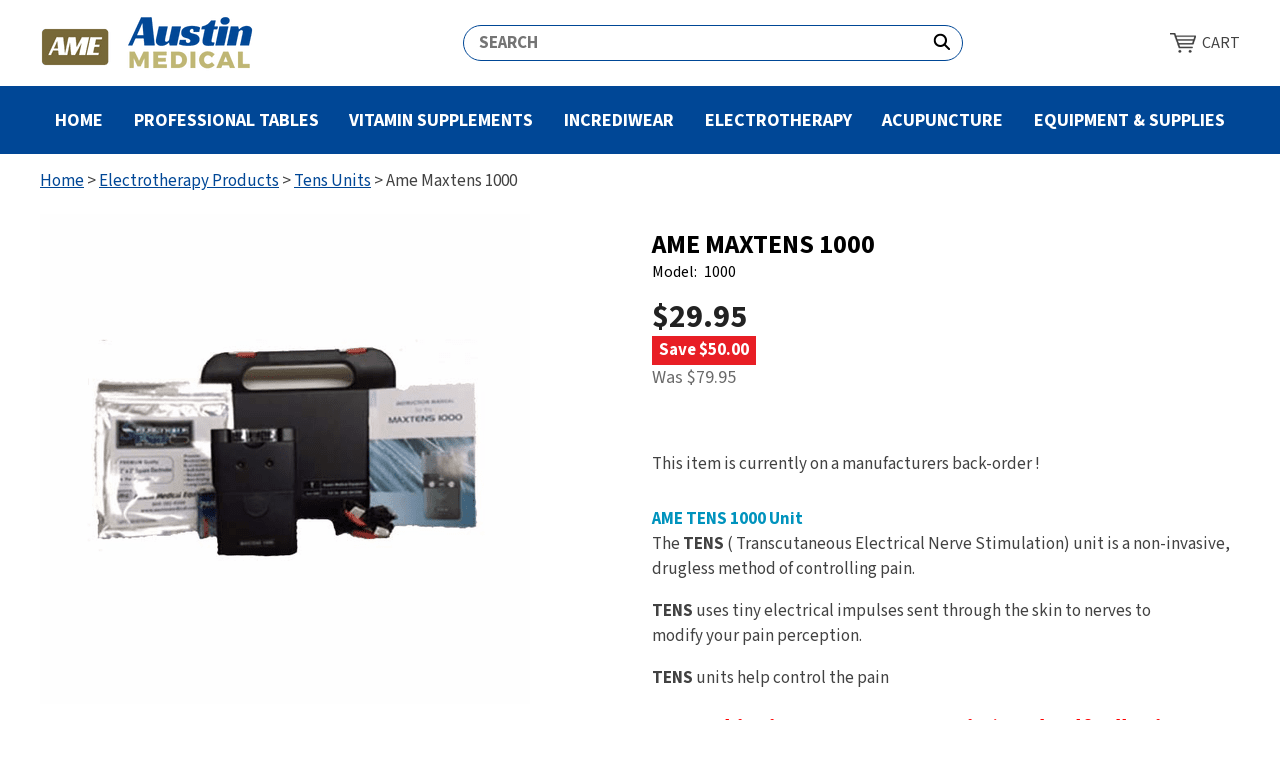

--- FILE ---
content_type: text/html
request_url: https://www.austinmedical.com/maxtens.html
body_size: 37710
content:
<!DOCTYPE HTML><html lang="en"><head>
<meta charset="iso-8859-1" /><meta name="viewport" content="width=device-width, initial-scale=1.0, minimum-scale=1.0, user-scalable=0" /><title>Ame Maxtens 1000 | Austin Medical</title><meta name="robots" content="index,follow" /><meta name="description" content="AME TENS 1000 Unit The TENS ( Transcutaneous Electrical Nerve Stimulation) unit is a non-invasive, drugless method of controlling pain. TENS uses tiny electrical impulses sent through the skin to nerves to modify your pain perception." /><link rel="canonical" href="https://www.austinmedical.com/maxtens.html" />
<!-- FAVICON -->
<link rel="apple-touch-icon" sizes="180x180" href="https://sep.turbifycdn.com/ty/cdn/austinmedical/apple-touch-icon.png?t=1769440823&">
<link rel="icon" type="image/png" sizes="32x32" href="https://sep.turbifycdn.com/ty/cdn/austinmedical/favicon-32x32.png?t=1769440823&">
<link rel="icon" type="image/png" sizes="16x16" href="https://sep.turbifycdn.com/ty/cdn/austinmedical/favicon-16x16.png?t=1769440823&">
<link rel="mask-icon" href="https://sep.turbifycdn.com/ty/cdn/austinmedical/safari-pinned-tab.svg?t=1769440823&" color="#876f2f">
<link rel="shortcut icon" href="https://sep.turbifycdn.com/ty/cdn/austinmedical/favicon.ico?t=1769440823&">
<link type="image/x-icon" href="https://sep.turbifycdn.com/ty/cdn/austinmedical/favicon.ico?t=1769440823&">
<meta name="msapplication-TileColor" content="#ffffff">
<meta name="msapplication-config" content="/lib/austinmedical/browserconfig.xml">
<meta name="theme-color" content="#ffffff">
<!-- / FAVICON -->
<link rel="preload" href="https://fonts.googleapis.com/css2?family=Source+Sans+3:ital,wght@0,200..900;1,200..900&amp;display=swap" crossorigin="" as="style" />
<link rel="preconnect" href="https://sep.turbifycdn.com/ty/cdn/austinmedical/">
<link rel="stylesheet" href="https://fonts.googleapis.com/css2?family=Source+Sans+3:ital,wght@0,200..900;1,200..900&amp;display=swap" />
<link rel="stylesheet" href="https://www.austinmedical.com/css-site.css" />
<link rel="stylesheet" href="https://www.austinmedical.com/fancybox.css" />
<link rel="stylesheet" href="https://www.austinmedical.com/css-item.css" />
<noscript><link rel="stylesheet" href="css-noscript.css" /></noscript>
<script>var siteSettings = {
storeId:'austinmedical',
storeDomain:'austinmedical.com',
storeDomainUrl:'https://www.austinmedical.com',
storeUrl:'https://www.austinmedical.com',
hostingUrl:null,
libUrl:'https://sep.turbifycdn.com/ty/cdn/austinmedical',
cartDomain:'order.store.turbify.net',
checkoutDomainUrl:'https://order.store.turbify.net',
gtmDebug:false,
gtmStoreContainerId:'GTM-M63JVVD',
gtmCheckoutContainerId:'GTM-5RS997S',
itemPageSel:'body.itemtype',
sectionPageSel:'body.sectiontype',
infoPageSel:'body.infotype',
itemAreaSel:'.item-wrap',
addtocartFormSel:'.addtocart-form',
itemAddtocartFormSel:'.item-wrap .addtocart-form',
addtocartFormSubmitButtonSel:'.addtocart-submit',
isYSCart:false,
isYSAccount:false,
isSearchExpandable:false,
isSearchExpandableInitiallyOpen:false,
contactFormSel:null,
signupFormSel:'#mc-embedded-subscribe-form',
quoteFormSel:null,
searchFormSel:'form#searcharea',
searchFormTermSel:'input[name="query"]',
contentsEqualHeightSel:'.contents[data-equal-height]',
gcrMID:'6033312',
gcrPage:'gcr.html',
gcrShipDays:1,
gcrDebug:1
};</script>
<script src="https://sep.turbifycdn.com/ty/cdn/austinmedical/jquery-2.2.4.min.js"></script>
<script src="https://sep.turbifycdn.com/ty/cdn/austinmedical/site-jlib-701-003.min.js" defer></script>
<script src="https://sep.turbifycdn.com/ty/cdn/austinmedical/theme-fanal4-001.min.js" defer></script>
<script src="https://sep.turbifycdn.com/ty/cdn/austinmedical/dynamic-price-3.1.0.min.js" defer></script>
<script src="https://sep.turbifycdn.com/ty/cdn/austinmedical/site-smenu-700-017.min.js" defer></script>
<script src="https://sep.turbifycdn.com/ty/cdn/austinmedical/site-161.min.js" defer></script>
<!-- TRACKING -->
<script id="mcjs">!function(c,h,i,m,p){m=c.createElement(h),p=c.getElementsByTagName(h)[0],m.async=1,m.src=i,p.parentNode.insertBefore(m,p)}(document,"script","https://chimpstatic.com/mcjs-connected/js/users/567ce4642a3540b20dbc55ea2/b6927565032407691f302af2b.js");</script>

<!-- Google Tag Manager -->
<script>(function(w,d,s,l,i){w[l]=w[l]||[];w[l].push({'gtm.start':
new Date().getTime(),event:'gtm.js'});var f=d.getElementsByTagName(s)[0],
j=d.createElement(s),dl=l!='dataLayer'?'&l='+l:'';j.async=true;j.src=
'https://www.googletagmanager.com/gtm.js?id='+i+dl;f.parentNode.insertBefore(j,f);
})(window,document,'script','dataLayer','GTM-NXBHZ86');</script>
<!-- End Google Tag Manager -->

<!-- / TRACKING -->

<meta name="msvalidate.01" content="CB516C910C5D4C13B262C9F4085B793E">


</head>
<body data-page-id="maxtens" class="maxtens-page itemtype" id="itemPage"><!-- facebook pixel noscript -->
<noscript><img height="1" width="1" style="display:none" src="https://www.facebook.com/tr?id=1570365306445970&ev=PageView&noscript=1"/></noscript>

<!-- Google Tag Manager (noscript) -->
<noscript><iframe src="https://www.googletagmanager.com/ns.html?id=GTM-NXBHZ86"
height="0" width="0" style="display:none;visibility:hidden"></iframe></noscript>
<!-- End Google Tag Manager (noscript) -->
<div class="site-container"><header class="site-header" id="site-header"><div class="inner"><a href="https://order.store.turbify.net/austinmedical/cgi-bin/wg-order?austinmedical" class="header-control has-txt has-img has-icon" id="cart-control" data-href="https://order.store.turbify.net/austinmedical/cgi-bin/wg-order?austinmedical"><span class="header-control-wrapper"><span class="header-control-icon"><img src="https://s.turbifycdn.com/aah/austinmedical/mettler-products-15.png" height="35" width="46" alt="Cart" class="fim" /></span><span class="header-control-label">Cart</span></span></a><a class="header-control has-img has-icon" id="menu-control" href="#mmenu"><span class="header-control-wrapper"><span class="header-control-icon"><img src="https://s.turbifycdn.com/aah/austinmedical/mettler-products-16.png" height="34" width="49" alt="" class="fim" /></span></span></a><div id="header-logo"><a href="https://www.austinmedical.com/" title="Austin Medical"><img src="https://s.turbifycdn.com/aah/austinmedical/mettler-products-17.png" height="56" width="215" alt="Austin Medical" class="fim" /></a></div><div id="header-search"><form class="has-image-button" id="searcharea" method="GET" name="searcharea" role="search" action="search.html"><input name="vwcatalog" type="hidden" value="" /><fieldset><label class="labelfield" for="query"><input name="query" type="text" id="query" aria-label="Search" placeholder="SEARCH" /></label><label class="buttonlabel" for="searchsubmit"><button id="searchsubmit" type="submit" name="searchsubmit"><img src="https://s.turbifycdn.com/aah/austinmedical/mettler-products-18.png" height="20" width="20" alt="Go" class="fim" /></button></label></fieldset></form></div></div></header><nav class="nav mega-nav" id="mmenu"><div class="inner"><ul class="top"><li class="nav-item nav-item-home"><a class="nav-name" href="https://www.austinmedical.com/">Home</a></li><li class="nav-item nav-item-chiropractic-tables parent"><a class="nav-name" href="chiropractic-tables.html">Professional Tables</a><ul class="sub1"><li class="group-item"><ul><li class="nav-item nav-item-droptables"><a href="droptables.html" class="nav-name"><span>Drop Tables</span></a></li><li class="nav-item nav-item-inrotopta"><a href="inrotopta.html" class="nav-name"><span>Intersegmental Roller Top Tables</span></a></li><li class="nav-item nav-item-stattab"><a href="stattab.html" class="nav-name"><span>Stationary Tables</span></a></li><li class="nav-item nav-item-flextab1"><a href="flextab1.html" class="nav-name"><span>Flexion/Distraction Tables</span></a></li><li class="nav-item nav-item-tractabandac"><a href="tractabandac.html" class="nav-name"><span>Traction Tables</span></a></li><li class="nav-item nav-item-pomata"><a href="pomata.html" class="nav-name"><span>Portable Tables</span></a></li></ul></li><li class="nav-item nav-item-tables-by-manufacturer parent"><a class="nav-name" href="tables-by-manufacturer.html"><span>Shop by Manufacturer</span></a><ul class="sub2"><li class="nav-item nav-item-elite-chiro-tables"><a href="elite-chiro-tables.html" class="nav-name"><span>Elite Tables</span></a></li><li class="nav-item nav-item-pivotal-health-tables"><a href="pivotal-health-tables.html" class="nav-name"><span>Pivotal Health Solutions</span></a></li><li class="nav-item nav-item-mttables"><a href="mttables.html" class="nav-name"><span>MT Tables</span></a></li></ul></li><li class="banners"><ul><li><a href="special-financing-program.html"><img src="https://sep.turbifycdn.com/ty/cdn/austinmedical/chiropractic-table-financing.png" alt="Financing for Tables" /></a></li></ul></li></ul></li><li class="nav-item nav-item-vitamin-container parent"><a class="nav-name" href="vitamin-container.html">Vitamin Supplements</a><ul class="sub1"><li class="nav-item nav-item-vitamins-manufacturers"><a class="nav-name" href="vitamins-manufacturers.html"><span>Brands & Manufacturers</span></a><ul class="sub2"><li class="nav-item"><a href="vitamin-container.html?vwcatalog=austinmedical&amp;query=Douglas+Labs" class="nav-name"><span>Douglas Labs</span></a></li><li class="nav-item"><a href="vitamin-container.html?vwcatalog=austinmedical&amp;query=Energique" class="nav-name"><span>Energique</span></a></li><li class="nav-item"><a href="vitamin-container.html?vwcatalog=austinmedical&amp;query=Vital+Nutrients" class="nav-name"><span>Vital Nutrients</span></a></li><li class="nav-item"><a href="vitamin-container.html?vwcatalog=austinmedical&amp;query=Anabolic+Labs" class="nav-name"><span>Anabolic Labs</span></a></li><li class="nav-item"><a href="vitamin-container.html?vwcatalog=austinmedical&amp;query=Guna" class="nav-name"><span>Guna</span></a></li><li class="nav-item"><a href="vitamin-container.html?vwcatalog=austinmedical&amp;query=Pacific+Biologic" class="nav-name"><span>Pacific Biologic</span></a></li><li class="nav-item viewmore-item"><a href="vitamins-manufacturers.html" class="nav-name"><span>View All ></span></a></li></ul></li><li class="nav-item nav-item-vitamins-minerals"><a class="nav-name" href="vitamins-minerals.html"><span>Concerns & Conditions</span></a><ul class="sub2"><li class="nav-item"><a href="vitamin-container.html?vwcatalog=austinmedical&amp;query=Probiotics" class="nav-name"><span>Probiotics</span></a></li><li class="nav-item"><a href="vitamin-container.html?vwcatalog=austinmedical&amp;query=Cholesterol+Support" class="nav-name"><span>Cholesterol Support</span></a></li><li class="nav-item"><a href="vitamin-container.html?vwcatalog=austinmedical&amp;query=Essential+Fatty+Acids" class="nav-name"><span>Essential Fatty Acids</span></a></li><li class="nav-item"><a href="vitamin-container.html?vwcatalog=austinmedical&amp;query=Joint,+Bone,+Muscle+and+Disc+Formula" class="nav-name"><span>Joint, Bone, Muscle and Disc</span></a></li><li class="nav-item"><a href="vitamin-container.html?vwcatalog=austinmedical&amp;query=Sleep" class="nav-name"><span>Sleep</span></a></li><li class="nav-item"><a href="vitamin-container.html?vwcatalog=austinmedical&amp;query=Vitamins+A,+B,+C,+D+&amp;+E" class="nav-name"><span>Vitamins A, B, C, D & E</span></a></li><li class="nav-item viewmore-item"><a href="vitamins-minerals.html" class="nav-name"><span>View All ></span></a></li></ul></li><li class="banners"><ul><li><a href="vitamin-container.html"><img src="https://sep.turbifycdn.com/ty/cdn/austinmedical/shop-all-vitamins.png" height="223" width="485" alt="Shop Vitamins 10% Off, Free Shipping" /></a></li><li><a href="all-supplements.html"><img src="https://sep.turbifycdn.com/ty/cdn/austinmedical/shop-az-vitamins.png" height="223" width="485" alt="Shop Vitamin Supplements AZ" /></a></li></ul></li></ul></li><li class="nav-item nav-item-pain-relief-health-aids parent"><a class="nav-name" href="pain-relief-health-aids.html">Incrediwear</a><ul class="sub1"><li class="nav-item nav-item-incredibrace parent"><a class="nav-name" href="incredibrace.html"><span>Braces & Sleeves</span></a><ul class="sub2"><li class="nav-item nav-item-inwigeanbr"><a href="inwigeanbr.html" class="nav-name"><span>Ankle Sleeve</span></a></li><li class="nav-item nav-item-inwrslwige"><a href="inwrslwige.html" class="nav-name"><span>Wrist Sleeve</span></a></li><li class="nav-item nav-item-calfsleeve"><a href="calfsleeve.html" class="nav-name"><span>Calf Sleeve</span></a></li><li class="nav-item nav-item-elbrwige"><a href="elbrwige.html" class="nav-name"><span>Elbow Sleeve</span></a></li><li class="nav-item nav-item-elbrwige1"><a href="elbrwige1.html" class="nav-name"><span>Elbow Sleeve By Incrediwear</span></a></li><li class="nav-item nav-item-inknbr"><a href="inknbr.html" class="nav-name"><span>Knee Sleeve</span></a></li><li class="nav-item viewmore-item"><a href="incredibrace.html" class="nav-name"><span>View All ></span></a></li></ul></li><li class="nav-item nav-item-incredisocks parent"><a class="nav-name" href="incredisocks.html"><span>Incrediwear Socks</span></a><ul class="sub2"><li class="nav-item nav-item-inabansp"><a href="inabansp.html" class="nav-name"><span>Active Socks</span></a></li><li class="nav-item nav-item-inbeansp"><a href="inbeansp.html" class="nav-name"><span>Below Ankle Sport Socks Thin</span></a></li><li class="nav-item nav-item-inhita"><a href="inhita.html" class="nav-name"><span>Trek Socks</span></a></li><li class="nav-item nav-item-sportssocks"><a href="sportssocks.html" class="nav-name"><span>Sports Socks</span></a></li><li class="nav-item nav-item-diinan"><a href="diinan.html" class="nav-name"><span>Circulation Ankle Socks</span></a></li><li class="nav-item nav-item-diincr"><a href="diincr.html" class="nav-name"><span>Circulation Socks</span></a></li><li class="nav-item viewmore-item"><a href="incredisocks.html" class="nav-name"><span>View All ></span></a></li></ul></li><li class="nav-item nav-item-incrediwear1 parent"><a class="nav-name" href="incrediwear1.html"><span>Incrediwear Apparel</span></a><ul class="sub2"><li class="nav-item nav-item-insprepas"><a href="insprepas.html" class="nav-name"><span>Circulation Shorts</span></a></li><li class="nav-item nav-item-incrediwear-wrap"><a href="incrediwear-wrap.html" class="nav-name"><span>2" Bandage Wrap</span></a></li><li class="nav-item nav-item-inbawr5"><a href="inbawr5.html" class="nav-name"><span>5" Bandage Wrap</span></a></li><li class="nav-item nav-item-incrediwear-glove"><a href="incrediwear-glove.html" class="nav-name"><span>Fingerless Circulation Glove</span></a></li><li class="nav-item nav-item-mepepa"><a href="mepepa.html" class="nav-name"><span>Men's Performance Pant</span></a></li><li class="nav-item nav-item-wopepa"><a href="wopepa.html" class="nav-name"><span>Women's Performance Pants</span></a></li><li class="nav-item viewmore-item"><a href="incrediwear1.html" class="nav-name"><span>View All ></span></a></li></ul></li><li class="nav-item nav-item-testimonials1"><a class="nav-name" href="testimonials1.html"><span>Customer Testimonials</span></a></li></ul></li><li class="nav-item nav-item-electrotherapy-products parent"><a class="nav-name" href="electrotherapy-products.html">Electrotherapy</a><ul class="sub1"><li class="group-item"><ul><li class="nav-item nav-item-elcomun"><a href="elcomun.html" class="nav-name"><span>Electrotherapy Combination Units</span></a></li><li class="nav-item nav-item-low-voltage-muscle-stimulators"><a href="low-voltage-muscle-stimulators.html" class="nav-name"><span>Low Volt Muscle Stimulators</span></a></li><li class="nav-item nav-item-chinlext"><a href="chinlext.html" class="nav-name"><span>Chattanooga Intelect</span></a></li><li class="nav-item nav-item-miun"><a href="miun.html" class="nav-name"><span>Microcurrent Units</span></a></li><li class="nav-item nav-item-highvoltunits"><a href="highvoltunits.html" class="nav-name"><span>High Volt Units</span></a></li><li class="nav-item nav-item-tensunits"><a href="tensunits.html" class="nav-name"><span>Tens Units</span></a></li></ul></li><li class="nav-item nav-item-selectrode-electrodes-pro-stick parent"><a class="nav-name" href="selectrode-electrodes-pro-stick.html"><span>Electrodes</span></a><ul class="sub2"><li class="nav-item nav-item-1x1elinbu"><a href="1x1elinbu.html" class="nav-name"><span>1.5" X 1.5" Electrodes In Bulk</span></a></li><li class="nav-item nav-item-2x3elinbu"><a href="2x3elinbu.html" class="nav-name"><span>2"  X 3.5"  Electrodes In Bulk</span></a></li><li class="nav-item nav-item-elinbul"><a href="elinbul.html" class="nav-name"><span>2" X 2" Electrodes In Bulk</span></a></li><li class="nav-item nav-item-amflpa1"><a href="amflpa1.html" class="nav-name"><span>Amrex Flextrode Pads & Flextrode Covers</span></a></li><li class="nav-item nav-item-amruelwin"><a href="amruelwin.html" class="nav-name"><span>Amrex Rubber Pad W/Sponge Insert</span></a></li><li class="nav-item nav-item-caruel"><a href="caruel.html" class="nav-name"><span>Conductive Products</span></a></li><li class="nav-item nav-item-tensunits"><a href="tensunits.html" class="nav-name"><span>Tens Units</span></a></li><li class="nav-item nav-item-carbonpads1"><a href="carbonpads1.html" class="nav-name"><span>Carbon Pads</span></a></li></ul></li><li class="nav-item nav-item-cords parent"><a class="nav-name" href="cords.html"><span>Cords, Adapters And Accessories</span></a><ul class="sub2"><li class="nav-item nav-item-tenscords"><a href="tenscords.html" class="nav-name"><span>Tens Cords</span></a></li><li class="nav-item nav-item-adaptors"><a href="adaptors.html" class="nav-name"><span>Adapters</span></a></li><li class="nav-item nav-item-repcor"><a href="repcor.html" class="nav-name"><span>Replacement Cords</span></a></li><li class="nav-item nav-item-amrex-replacement-cords"><a href="amrex-replacement-cords.html" class="nav-name"><span>Amrex Replacement Cords</span></a></li><li class="nav-item nav-item-uncogl"><a href="uncogl.html" class="nav-name"><span>Universal Conductive Glove</span></a></li></ul></li><li class="nav-item nav-item-electrotherapy-brands parent"><a class="nav-name" href="electrotherapy-brands.html"><span>Shop Electrotherapy Brands</span></a><ul class="sub2"><li class="nav-item nav-item-amrexproducts"><a href="amrexproducts.html" class="nav-name"><span>Amrex Products</span></a></li><li class="nav-item nav-item-chpr"><a href="chpr.html" class="nav-name"><span>Chattanooga Products</span></a></li><li class="nav-item nav-item-richmar"><a href="richmar.html" class="nav-name"><span>Richmar</span></a></li></ul></li></ul></li><li class="nav-item nav-item-acupuncture parent"><a class="nav-name" href="acupuncture.html">Acupuncture</a><ul class="sub1"><li class="group-item"><ul><li class="nav-item nav-item-acupuncture-needles"><a href="acupuncture-needles.html" class="nav-name"><span>Acupuncture Needles</span></a></li><li class="nav-item nav-item-magnets-acumagnets-pellets-cutaneous"><a href="magnets-acumagnets-pellets-cutaneous.html" class="nav-name"><span>Magnetic Products & Pellets</span></a></li></ul></li><li class="nav-item nav-item-acupuncture-needles-products-supplies parent"><a class="nav-name" href="acupuncture-needles-products-supplies.html"><span>Acupuncture Supplies</span></a><ul class="sub2"><li class="nav-item nav-item-acpoloandst"><a href="acpoloandst.html" class="nav-name"><span>Acupuncture Point Locators & Stimulators</span></a></li><li class="nav-item nav-item-acandmaearpe"><a href="acandmaearpe.html" class="nav-name"><span>Acupuncture Magnetic Ear Pellets & Press Seeds</span></a></li><li class="nav-item nav-item-biohcon"><a href="biohcon.html" class="nav-name"><span>Alcohol Dispensers, Bio-Hazard Containers & Sharps Disposals</span></a></li><li class="nav-item nav-item-cuppingsets"><a href="cuppingsets.html" class="nav-name"><span>Cupping Sets</span></a></li><li class="nav-item nav-item-moxandac"><a href="moxandac.html" class="nav-name"><span>Moxa Therapy Supplies</span></a></li><li class="nav-item nav-item-terodrpr"><a href="terodrpr.html" class="nav-name"><span>Tei-Shin, Rolling Drums, Gua Sha & Probes</span></a></li><li class="nav-item nav-item-magnets-acumagnets-pellets-cutaneous"><a href="magnets-acumagnets-pellets-cutaneous.html" class="nav-name"><span>Magnetic Products & Pellets</span></a></li><li class="nav-item nav-item-tdplamps"><a href="tdplamps.html" class="nav-name"><span>TDP Lamps</span></a></li></ul></li></ul></li><li class="nav-item nav-item-chiropractic parent"><a class="nav-name" href="chiropractic.html">Equipment & Supplies</a><ul class="sub1"><li class="group-item"><ul><li class="nav-item nav-item-patoapgel"><a href="patoapgel.html" class="nav-name"><span>PAIN-Eezz &#8482 Topical Pain Relief Gel</span></a></li><li class="nav-item nav-item-massage-gels-lotions-oils"><a href="massage-gels-lotions-oils.html" class="nav-name"><span>Gels, Lotions, & Oils</span></a></li><li class="nav-item nav-item-hot-cold-therapy-products-equipment"><a href="hot-cold-therapy-products-equipment.html" class="nav-name"><span>Hot & Cold Therapy</span></a></li><li class="nav-item nav-item-massagers"><a href="massagers.html" class="nav-name"><span>Massagers</span></a></li><li class="nav-item nav-item-stools1"><a href="stools1.html" class="nav-name"><span>Stools</span></a></li><li class="nav-item nav-item-carts"><a href="carts.html" class="nav-name"><span>Carts</span></a></li><li class="nav-item nav-item-custom-made-cubicle-curtains"><a href="custom-made-cubicle-curtains.html" class="nav-name"><span>Cubicle Curtains & Privacy Screens</span></a></li><li class="nav-item nav-item-lumbacsup"><a href="lumbacsup.html" class="nav-name"><span>Lumbar Back Supports</span></a></li><li class="nav-item nav-item-barerocu"><a href="barerocu.html" class="nav-name"><span>Back Rests & Cushions</span></a></li><li class="nav-item nav-item-cepi"><a href="cepi.html" class="nav-name"><span>Pillows</span></a></li><li class="nav-item nav-item-inwevith"><a href="inwevith.html" class="nav-name"><span>Intellinetix</span></a></li></ul></li><li class="nav-item nav-item-whitehall-whirlpools-hydrotherapy-tubs-tanks parent"><a class="nav-name" href="whitehall-whirlpools-hydrotherapy-tubs-tanks.html"><span>Whitehall Whirlpools</span></a><ul class="sub2"><li class="nav-item nav-item-whirex"><a href="whirex.html" class="nav-name"><span>Extremity</span></a></li><li class="nav-item nav-item-whirlob"><a href="whirlob.html" class="nav-name"><span>Lo-Boys</span></a></li><li class="nav-item nav-item-whirhigboy"><a href="whirhigboy.html" class="nav-name"><span>Hi-Boys</span></a></li><li class="nav-item nav-item-whirspor"><a href="whirspor.html" class="nav-name"><span>Sports</span></a></li><li class="nav-item nav-item-whirfulbodim"><a href="whirfulbodim.html" class="nav-name"><span>Full Body Immersion</span></a></li><li class="nav-item nav-item-whirpod"><a href="whirpod.html" class="nav-name"><span>Podiatry</span></a></li><li class="nav-item nav-item-hydrolift-whirlpools"><a href="hydrolift-whirlpools.html" class="nav-name"><span>Hydrolift</span></a></li></ul></li><li class="nav-item nav-item-cords parent"><a class="nav-name" href="cords.html"><span>Cords, Adapters And Accessories</span></a><ul class="sub2"><li class="nav-item nav-item-tenscords"><a href="tenscords.html" class="nav-name"><span>Tens Cords</span></a></li><li class="nav-item nav-item-adaptors"><a href="adaptors.html" class="nav-name"><span>Adapters</span></a></li><li class="nav-item nav-item-repcor"><a href="repcor.html" class="nav-name"><span>Replacement Cords</span></a></li><li class="nav-item nav-item-amrex-replacement-cords"><a href="amrex-replacement-cords.html" class="nav-name"><span>Amrex Replacement Cords</span></a></li><li class="nav-item nav-item-uncogl"><a href="uncogl.html" class="nav-name"><span>Universal Conductive Glove</span></a></li></ul></li></ul></li></ul></div></nav><main id="site-main"><div class="mega-nav-overlay"></div><div class="inner"><div class="breadcrumbs"><a href="https://www.austinmedical.com">Home</a> <span> &gt; </span> <a href="electrotherapy-products.html">Electrotherapy Products</a> <span> &gt; </span> <a href="tensunits.html">Tens Units</a> <span> &gt; </span> Ame Maxtens 1000</div><div class="item-wrap content-area" id="item-area"><div class="ys-promo ys-promo-category-standard"></div><div class="fitem-top"><div class="fitem-left"><div class="image-zoom"><img src="https://s.turbifycdn.com/aah/austinmedical/ame-maxtens-1000-45.png" width="490" height="490" border="0" hspace="0" vspace="0" alt="Ame Maxtens 1000" class="fancybox" data-zoom-image="https://s.turbifycdn.com/aah/austinmedical/ame-maxtens-1000-46.png" data-fancybox-href="https://s.turbifycdn.com/aah/austinmedical/ame-maxtens-1000-46.png" id="zoom-master" /></div></div><div class="fitem-right"><div class="fitem-name"><h1>AME MAXTENS 1000</h1></div><div class="auto-price-parent" id="item-order"><form method="POST" action="https://order.store.turbify.net/austinmedical/cgi-bin/wg-order?austinmedical+maxtens" class="addtocart-form"><input name="vwcatalog" type="hidden" value="austinmedical" /><input name="multiple-add" type="hidden" value="1" /><div class="form-item code"><span class="label form-item-label">Model:</span><span class="value form-item-value">1000</span></div><div class="item-price-row"><div class="price-row"><div class="price">$29.95</div><div class="save">Save $50.00</div><div class="strike-price">Was $79.95</div> </div></div><div class="add-to-cart">This item is currently on a manufacturers back-order !</div><input type="hidden" name=".autodone" value="https://www.austinmedical.com/maxtens.html" /></form></div><div id="under-order-text"><B><font color=0093bd>AME TENS 1000 Unit</B></font><br>
The <B>TENS</B> ( Transcutaneous Electrical Nerve Stimulation) unit is a non-invasive,<br> drugless method of controlling pain.<br><p> <b>TENS</B> uses tiny electrical impulses sent through the skin to nerves to <br> modify your pain perception.<br><p> <b>TENS</B> units help control the pain<br /><br /><font color=red><B><I><font size=+2>FREE Shipping on Our TENS Units* and Self Adhering Electrodes</font></B></I></font color><br /><br />
<p><B><I>This unit features:</B></I>
<ul><li>Dual channels with adjustable intensity<li> Adjustable pulse width from 30 to 260 microseconds<li> Adjustable pulse rate from 2 to 150 Hz<li>Burst mode occurs twice every second<li>Pulse ampulitude adjustable, 0 to 80 mA peak into 500 ohm load on each channel<li>Pulse width adjustable frequency = 100 Hz<li>Modulation mode: pulse rate is automatically varied in a cyclic pattern over an interval of nominally 10 seconds (in max 150 Hz). Pulse rate decreases linearly over a period of 4 seconds from the control setting value. The lower pulse rate will continue for 1 second then increase linearly over 4 second period to its orginal value. The pulse rate will continue for 1 second and then the cycle is repeated.<li>Constant mode<li>Timer for 15, 30 minutes or continuous<li>Voltage: 0 to 40 V (Load: 500 ohm)<li>Hard plastic carrying case<li> Package of four SELECTRODE Plus electrodes<li>Power Supply: 9 volt battery<li>Set of wires<li>Instruction Manual.<p>It also carries a one year warranty.<br /><br /><B>Don't forget to order extra electrodes when you order you order your TENS unit.<//B><br /><br /><font size=-2>*Free Shipping Offers Limited To Continental US</font></div><div class="ys-promo ys-promo-item-page"></div></div></div><div id="ys_relatedItems"></div></div></div></main>
<footer id="site-footer"><div class="newsletter box"></div><div class="inner"><div class="footerBoxes"><div class="box" id="footerPaymentOptions"><img src="https://s.turbifycdn.com/aah/austinmedical/mettler-products-19.png" height="56" width="215" alt="Austin Medical Logo" class="fim" /><a href="info.html#info-payment"><img src="https://sep.turbifycdn.com/ty/cdn/austinmedical/payment-icons.png?t=1769440823&"  alt="Visa, Discover, MasterCard, American Express, PayPal" width="250" height="40"></a></div><div class="box"><span class="footer-heading">Contact Us</span>1551 Westchester Blvd.<br />Westchester, IL. 60154<br />708-562-1500<br /><strong>800-382-0300</strong><br /><div class="footer-social"><a href="https://www.facebook.com/austinmedical/"><img src="https://sep.turbifycdn.com/ty/cdn/austinmedical/facebook-icon.png?t=1769440823&" alt="Facebook Icon" width="24" height="24"></a>
<a href="https://www.instagram.com/austinmedical/"><img src="https://sep.turbifycdn.com/ty/cdn/austinmedical/insta-icon.png?t=1769440823&" / alt="Instagram Icon" width="24" height="24"></a></div></div><div class="box"><span class="footer-heading">Help</span>
<a href="info.html"><span>FAQ</span></a><br>
<a href="info.html#info-contact"><span>Contact Us</span></a><br>
<a href="privacypolicy.html"><span>Privacy Policy</span></a><br>
<a href="special-financing-program.html"><span>Special Financing Program</span></a><br></div><div class="box"><span class="footer-heading">About</span>
<a href="aboutus.html"><span>About Us</span></a><br>
<a href="resources.html">Blog</a><br>
<a href="nutritional-consultant.html">Dr. Robert Macchione<br><small><em>Nutritional Consultant to AME</em></small></a></div><br clear="all" /></div><div id="copyright">Copyright &copy; 2026. Austin Medical Equipment, Inc. All rights reserved.</div></div></footer></div><div id="scrollToTop"><img src="https://s.turbifycdn.com/aah/austinmedical/mettler-products-20.png" width="72" height="72" border="0" hspace="0" vspace="0" alt="Scroll to top" /></div>
<!-- BOTTOM_TAGS -->

<!-- SUPERLOADER -->
<script type="text/javascript" id="yfc_loader" src="https://turbifycdn.com/store/migration/loader-min-1.0.34.js?q=austinmedical&ts=1769440823&p=1&h=order.store.turbify.net"></script>
<script type="text/javascript" src="https://sep.turbifycdn.com/ty/tm/js/jquery.elevateZoom-3.0.8.min.js"></script>
<script type="text/javascript" src="https://sep.turbifycdn.com/ty/tm/js/jquery.fancybox.pack.js"></script>
<script type="text/javascript" src="https://sep.turbifycdn.com/ty/tm/js/jquery.lazyload.min.js"></script>

<!-- / SUPERLOADER -->

<script>const siteMenuData = [['https&#58;//www.austinmedical.com/','Home','nav-item nav-item-home'],['chiropractic-tables.html','Professional Tables','nav-item nav-item-chiropractic-tables',[['droptables.html','Drop Tables','nav-item nav-item-droptables'],['inrotopta.html','Intersegmental Roller Top Tables','nav-item nav-item-inrotopta'],['stattab.html','Stationary Tables','nav-item nav-item-stattab'],['flextab1.html','Flexion/Distraction Tables','nav-item nav-item-flextab1'],['tractabandac.html','Traction Tables','nav-item nav-item-tractabandac'],['pomata.html','Portable Tables','nav-item nav-item-pomata'],['tables-by-manufacturer.html','Shop by Manufacturer','nav-item nav-item-tables-by-manufacturer']]],['vitamin-container.html','Vitamin Supplements','nav-item nav-item-vitamin-container',[['b-complex-energique.html','B-Complex by Energique - PKG. 2','nav-item nav-item-b-complex-energique'],['berberine-metabolic-gaia.html','Berberine Metabolic - 60 Ct By Gaia Herbs','nav-item nav-item-berberine-metabolic-gaia'],['colo-cleanse.html','Colo-Cleanse™ by Energique - PKG. 2','nav-item nav-item-colo-cleanse'],['burdocom-energique.html','Burdocom by Energique - PKG. 2','nav-item nav-item-burdocom-energique'],['colo-ease-energique.html','Colo-Ease by Energique - PKG. 2','nav-item nav-item-colo-ease-energique'],['bodybio-pc-phosphatidylcholine.html','PC (Phosphatidylcholine) 16 Oz By Bodybio','nav-item nav-item-bodybio-pc-phosphatidylcholine'],['belladonna-energique.html','Belladonna by Energique - PKG. 2','nav-item nav-item-belladonna-energique'],['bcq-120.html','BCQ (120C) By Vital Nutrients','nav-item nav-item-bcq-120'],['hepatosupport.html','Hepato Support 90 C By Rx Vitamins For Pets','nav-item nav-item-hepatosupport'],['bcq-60.html','BCQ (60C) By Vital Nutrients','nav-item nav-item-bcq-60'],['bcq-240.html','BCQ (240C) By Vital Nutrients','nav-item nav-item-bcq-240'],['animal-antigens.html','Animal Antigens by Energique - PKG. 2','nav-item nav-item-animal-antigens'],['bayberrycom.html','Bayberrycom by Energique - PKG. 2','nav-item nav-item-bayberrycom'],['circulacom-energique.html','Circulacom by Energique - PKG. 2','nav-item nav-item-circulacom-energique'],['adrenal-lover-bioray.html','Adrenal Lover by BIORAY - Package of 2','nav-item nav-item-adrenal-lover-bioray'],['calendula-energique.html','Calendula by Energique - PKG. 2','nav-item nav-item-calendula-energique'],['formula-784-multivitamin-multimineral-with-lutein---lycopene.html','Multivitamin Multimineral With Lutein & Lycopene by Dee Cee Labs','nav-item nav-item-formula-784-multivitamin-multimineral-with-lutein---lycopene'],['berberine-500-advanced-formula.html','Berberine-500-Advanced-Formula','nav-item nav-item-berberine-500-advanced-formula'],['anxiety-spray.html','Anxiety Spray by Energique - PKG. 2','nav-item nav-item-anxiety-spray'],['ahiflower-omega-3-6-9.html','Ahiflower Omega 3-6-9 by Energique - PKG. 2','nav-item nav-item-ahiflower-omega-3-6-9'],['superior-omega-3.html','Superior Omega-3 With DPA - Menhaden Fish Oil 2000 mg by Dee Cee Labs','nav-item nav-item-superior-omega-3'],['adrenavate.html','Adrenavate by Energique - PKG. 2','nav-item nav-item-adrenavate'],['adaptogen-performance.html','Adaptogen Performance - 120 Ct By Gaia Herbs','nav-item nav-item-adaptogen-performance'],['bilberrycom-energique.html','Bilberrycom by Energique - PKG. 2','nav-item nav-item-bilberrycom-energique'],['artemisia-clove-bioray.html','Artemisia & Clove 2 oz By Bioray - PACKAGE OF 2','nav-item nav-item-artemisia-clove-bioray'],['parashield120.html','Vira-Shield™ 120 T By Davinci Labs','nav-item nav-item-parashield120'],['adrenacom-2oz.html','Adrenacom 2 Oz. By Energique - PKG. OF 2','nav-item nav-item-adrenacom-2oz'],['adrenal-herbal.html','Adrenal Herbal 2 oz By Energique - PKG. 2','nav-item nav-item-adrenal-herbal'],['adrenal-homeopathic.html','Adrenal Homeopathic 2 oz By Energique - PKG. 2','nav-item nav-item-adrenal-homeopathic'],['adrenapar.html','Adrenapar 2 Oz. By Energique - PKG. 2','nav-item nav-item-adrenapar'],['adrenal-complex.html','Adrenal Complex 60 Vegcaps By Professional Botanicals','nav-item nav-item-adrenal-complex'],['adrenal-response-complete-care.html','Adrenal Response Complete Care 90 Tabs By Innate Response','nav-item nav-item-adrenal-response-complete-care'],['adrenalyze90.html','Adrenalyze™ 90 C By Davinci Labs','nav-item nav-item-adrenalyze90'],['na90vcbypabi.html','Natura-Sinus 90 Vcaps By Pacific Biologic','nav-item nav-item-na90vcbypabi'],['herbal-biotic120c.html','Herbal Biotic (120C) By Vital Nutrients','nav-item nav-item-herbal-biotic120c'],['aller-dmg-chewable-120c.html','Aller-DMG Chewable 120 C By Davinci Labs','nav-item nav-item-aller-dmg-chewable-120c'],['allerdmg60.html','Aller-DMG™ 60 C By Davinci Labs','nav-item nav-item-allerdmg60'],['aller-c-100.html','Aller-C (100C) By Vital Nutrients','nav-item nav-item-aller-c-100'],['aller-c-200.html','Aller-C (200C) By Vital Nutrients','nav-item nav-item-aller-c-200'],['sinus-relief.html','Sinus Relief By Nature&#39;S Rite - Package Of 2','nav-item nav-item-sinus-relief'],['herbal-neti-soother.html','Herbal Neti Soother With Plastic Neti Pot by Nature&#39;s Rite','nav-item nav-item-herbal-neti-soother'],['super-neti-juice.html','Super Neti Juice With Plastic Neti Pot By Nature&#39;S Rite','nav-item nav-item-super-neti-juice'],['gaba.html','Gaba 60 C By Douglas Labs','nav-item nav-item-gaba'],['methionine.html','L-Methionine 60 C By Douglas Labs','nav-item nav-item-methionine'],['free-form-amino.html','Free Form Amino Caps 100 C By Douglas Labs','nav-item nav-item-free-form-amino'],['l-arginine-700mg.html','L-Arginine (700 Mg.) 100 C By L-Arginine By Douglas Labs','nav-item nav-item-l-arginine-700mg'],['dl-phenylalanine.html','DL-Phenylalanine 60 C By Davinci Labs','nav-item nav-item-dl-phenylalanine'],['l-theanine-30-c.html','L-Theanine 30 C By Davinci Labs','nav-item nav-item-l-theanine-30-c'],['ncy500mg9.html','N-Acetyl Cysteine 500 Mg 90 C By Davinci Labs','nav-item nav-item-ncy500mg9'],['arginine-citrulline-sustain.html','Arginine-Citrulline Sustain 120 Tablets By Jarrow Formulas','nav-item nav-item-arginine-citrulline-sustain'],['l-tryptophan-500mg-source-naturals.html','L-Tryptophan 500Mg 120 Caps By Source Naturals','nav-item nav-item-l-tryptophan-500mg-source-naturals'],['amino-21.html','Amino 21 90 C By Davinci Labs','nav-item nav-item-amino-21'],['pure-l-histidine.html','Pure L-Histidine 600 Mg 50 C By Montiff','nav-item nav-item-pure-l-histidine'],['pul500mg100c.html','Pure L-Threonine 500 Mg 100 C By Montiff','nav-item nav-item-pul500mg100c'],['l-glutamine-powder.html','L-Glutamine Powder 250 G By Douglas Labs','nav-item nav-item-l-glutamine-powder'],['pea-protein-powder.html','Pea Protein Powder - 29 Oz By Prescribed Choice','nav-item nav-item-pea-protein-powder'],['l-serine-500-mg.html','L-Serine 500 Mg.60 C By Douglas Labs','nav-item nav-item-l-serine-500-mg'],['amino-replete-240-g.html','Amino Replete 240 G By Pure Encapsulations','nav-item nav-item-amino-replete-240-g'],['l-glutamine-powder-30-servings.html','L-Glutamine Powder 30 Servings By Davinci Labs','nav-item nav-item-l-glutamine-powder-30-servings'],['essential-aminos-180.html','Essential Aminos 180 Vegcaps By Pure Encapsulations','nav-item nav-item-essential-aminos-180'],['pure-d-phenyl-relief.html','Pure D-Phenyl Relief 500 Mg 50 Caps By Montiff','nav-item nav-item-pure-d-phenyl-relief'],['amino-acid-formula-b-map-12.html','Amino Acid Formula B-Map® 12 120 Caps By Biogena','nav-item nav-item-amino-acid-formula-b-map-12'],['neuro-balance.html','Neuro-Balance 620 Mg - 120 C By Montiff','nav-item nav-item-neuro-balance'],['l-tryptophan-180.html','L-Tryptophan Complete 120 Caps By Lidtke','nav-item nav-item-l-tryptophan-180'],['pure-l-citrulline.html','Pure L-Citrulline 600 Mg 100 C By Montiff','nav-item nav-item-pure-l-citrulline'],['maxi-bcaa.html','Maxi-Bcaa 30 Servings By Davinci Labs','nav-item nav-item-maxi-bcaa'],['aminoblend.html','Aminoblend 100 C By Douglas Labs','nav-item nav-item-aminoblend'],['all-basic.html','All-Basic 677 Mg 200 Caps By Montiff','nav-item nav-item-all-basic'],['trypto-plus.html','Trypto Plus 100 C By Montiff','nav-item nav-item-trypto-plus'],['riwhcrch3.html','Right Whey™ Creamy Chocolate 30 Servings Davinci Labs','nav-item nav-item-riwhcrch3'],['l-theanine-120-c.html','L-Theanine 120 C By Davinci Labs','nav-item nav-item-l-theanine-120-c'],['maxi-high.html','Maxi-High 30 Servings By Davinci Labs','nav-item nav-item-maxi-high'],['cocoa-high-30-serviings.html','Cocoa High 30 Serviings By Davinci Labs','nav-item nav-item-cocoa-high-30-serviings'],['l-arginine-90-vcaps.html','L-Arginine 700 Mg 90 Vcaps By Pure Encapsulations','nav-item nav-item-l-arginine-90-vcaps'],['lca9.html','L-Lysine Capsules 90 C By Davinci Labs','nav-item nav-item-lca9'],['5-htp.html','5-HTP (Brain Serotonin Precursor) 100 T By Douglas Labs','nav-item nav-item-5-htp'],['age-rejuve.html','Age Rejuve By Professional Botanicals','nav-item nav-item-age-rejuve'],['telomere-superior-formula.html','Telomere Superior Formula 60 Vegcaps By Biogena','nav-item nav-item-telomere-superior-formula'],['resveratrol-500mg-60-vegcaps.html','Resveratrol 1000 Mg 60 Vegcaps By Reserveage','nav-item nav-item-resveratrol-500mg-60-vegcaps'],['resveratrol.html','Resveratrol 30 Veg Cap By Douglas Labs','nav-item nav-item-resveratrol'],['age-defiance-pro.html','Age Defiance Pro 1 Fl Oz By Energique - PKG. 2','nav-item nav-item-age-defiance-pro'],['selenium-e.html','Selenium + E 60 T By Genestra','nav-item nav-item-selenium-e'],['alpha-100mg-60.html','Alpha Lipoic Acid 100 Mg 60 Vc By Pure Encapsulations','nav-item nav-item-alpha-100mg-60'],['aronia.html','Aronia (FRUIT)(25%) 2 Oz. By Energique - PKG. 2','nav-item nav-item-aronia'],['selenium-200-mcg-energized.html','Selenium 200 Mcg Energized 90 Vegcaps By Biogena','nav-item nav-item-selenium-200-mcg-energized'],['querciplex-100c.html','Querciplex (60) C By Douglas Labs','nav-item nav-item-querciplex-100c'],['beta-carotene90.html','Beta Carotene (With Mixed Carotenoids) 90 Vc By Pure Encapsulations','nav-item nav-item-beta-carotene90'],['quercetin-250mg.html','Quercetin 250Mg (100C) By Vital Nutrients','nav-item nav-item-quercetin-250mg'],['quco.html','Quercetin-Bromelain Complex 100 C By Douglas Labs','nav-item nav-item-quco'],['alpha-200mg-60.html','Alpha Lipoic Acid 200 Mg 60 Vc By Pure Encapsulations','nav-item nav-item-alpha-200mg-60'],['grape-seed.html','Grape Seed Extract (90C) By Vital Nutrients','nav-item nav-item-grape-seed'],['ascorbyl-pamitate180.html','Ascorbyl Palmitate 180 Vc By Pure Encapsulations','nav-item nav-item-ascorbyl-pamitate180'],['alpha-100mg-120.html','Alpha Lipoic Acid 100 Mg (120Vc) By Pure Encapsulations','nav-item nav-item-alpha-100mg-120'],['opc-olymax-formula.html','OPC Polymax Formula 60 Vegcaps By Biogena','nav-item nav-item-opc-olymax-formula'],['astaxanthin-60.html','Astaxanthin (60 Sgels) By Pure Encapsulations','nav-item nav-item-astaxanthin-60'],['alpha-400mg-60.html','Alpha Lipoic Acid 400 Mg 60 Vc By Pure Encapsulations','nav-item nav-item-alpha-400mg-60'],['curcumin-750mg.html','Curcumin Extract 700Mg (With Bioperine®) By Vital Nutrients','nav-item nav-item-curcumin-750mg'],['antioxidant-120.html','Antioxidant Formula 120 Vc By Pure Encapsulations','nav-item nav-item-antioxidant-120'],['alpha-600mg-60.html','Alpha Lipoic Acid 600 Mg 60 Vc By Pure Encapsulations','nav-item nav-item-alpha-600mg-60'],['pqq.html','PQQ 20Mg 60 Caps By Jarrow Formulas','nav-item nav-item-pqq'],['alpha-200mg-120.html','Alpha Lipoic Acid 200 Mg 120 Vc By Pure Encapsulations','nav-item nav-item-alpha-200mg-120'],['liposomal-glutathione.html','Liposomal Glutathione By Bodybio','nav-item nav-item-liposomal-glutathione'],['l-carnosine-60-vcaps.html','L-Carnosine 500 Mg 60 Vcaps By Pure Encapsulations','nav-item nav-item-l-carnosine-60-vcaps'],['astaxanthin-120.html','Astaxanthin 120 Soft Gels By Pure Encapsulations','nav-item nav-item-astaxanthin-120'],['alpha-400mg-120.html','Alpha Lipoic Acid 400 Mg 120 Vc By Pure Encapsulations','nav-item nav-item-alpha-400mg-120'],['pycnogenol-50mg-90t.html','Pycnogenol 50Mg (90 Tabs) By Douglas Labs','nav-item nav-item-pycnogenol-50mg-90t'],['alpha-600mg-120.html','Alpha Lipoic Acid 600 Mg 120 Vc By Pure Encapsulations','nav-item nav-item-alpha-600mg-120'],['l-carnosine-120-vcaps.html','L-Carnosine 500 Mg 120 Vcaps By Pure Encapsulations','nav-item nav-item-l-carnosine-120-vcaps'],['alpha-lipoic-acid-300.html','Alpha Lipoic Acid 300 60 C By Davinci Labs','nav-item nav-item-alpha-lipoic-acid-300'],['resveratrol-60.html','Resveratrol (60Vc) By Pure Encapsulations','nav-item nav-item-resveratrol-60'],['phyto-curcumin-plus.html','Phyto-Curcumin Plus Enzymes (60C) By Vital Nutrients','nav-item nav-item-phyto-curcumin-plus'],['resveratrol-120.html','Resveratrol (120Vc) By Pure Encapsulations','nav-item nav-item-resveratrol-120'],['resveratrol-500mg.html','Resveratrol 500Mg, Ultra High Potency (60Vc) By Vital Nutrients','nav-item nav-item-resveratrol-500mg'],['coenzymeq10-100mg.html','CoEnzyme Q10 100Mg (60C) By Vital Nutrients','nav-item nav-item-coenzymeq10-100mg'],['ubiquinol-coq10.html','Ubiquinol CoQ10 100Mg (60C) By Vital Nutrients','nav-item nav-item-ubiquinol-coq10'],['ubiquinol-qh-30c.html','Ubiquinol-QH 30 C By Douglas Labs','nav-item nav-item-ubiquinol-qh-30c'],['ubiquinol-qh-60c.html','Ubiquinol-QH 60 C By Douglas Labs','nav-item nav-item-ubiquinol-qh-60c'],['l-glutathione-reduced-montiff.html','L-Glutathione Reduced 250 Mg 60 Caps By Montiff','nav-item nav-item-l-glutathione-reduced-montiff'],['simth.html','Milk Thistle Max-V (Silymarin) 60 Veg Cap By Douglas Labs','nav-item nav-item-simth'],['ultra-i-3-c.html','Ultra I-3-C 60 C By Douglas Labs','nav-item nav-item-ultra-i-3-c'],['melatonin-20mg.html','Melatonin 20Mg (60C) By Vital Nutrients','nav-item nav-item-melatonin-20mg'],['vit-c-bioflav.html','Vitamin C With Bioflavonoids (220C) By Vital Nutrients','nav-item nav-item-vit-c-bioflav'],['green-tea120c.html','Green Tea Extract (120C) By Vital Nutrients','nav-item nav-item-green-tea120c'],['balanced-immune-60-caps.html','Balanced Immune 60 Caps By Pure Encapsulations','nav-item nav-item-balanced-immune-60-caps'],['acai-600-180-caps.html','ACAI 600 180 Caps By Pure Encapsulations','nav-item nav-item-acai-600-180-caps'],['ultrac1000.html','Natural C 1000Mg 100 T By Douglas Labs','nav-item nav-item-ultrac1000'],['noname7.html','Alpha-Lipoic Acid 60 T By Douglas Labs','nav-item nav-item-noname7'],['blisphora-metagenics.html','Blisphora® By Metagenics','nav-item nav-item-blisphora-metagenics'],['anxiety-hp.html','Anxiety HP By Energique - PKG. 2','nav-item nav-item-anxiety-hp'],['lithium-20mg.html','Lithium (Orotate) 20Mg (90Vc) By Vital Nutrients','nav-item nav-item-lithium-20mg'],['d-mannose-complex-30-servings.html','D-Mannose Complex 30 Servings By Davinci Labs','nav-item nav-item-d-mannose-complex-30-servings'],['cran-max.html','Cran-Max (500 Mg) By Douglas Labs','nav-item nav-item-cran-max'],['cranberry-ns-500mg-180.html','Cranberry NS 500 Mg 180 Vcaps By Pure Encapsulations','nav-item nav-item-cranberry-ns-500mg-180'],['blood-sugar-support-60.html','Blood Sugar Support (60C) By Vital Nutrients','nav-item nav-item-blood-sugar-support-60'],['blood-sugar-support-solutions.html','Blood Sugar Support Solutions By Optinutriments','nav-item nav-item-blood-sugar-support-solutions'],['chromemate-gtf-600.html','ChromeMate GTF 600 180 Vcaps By Pure Encapsulations','nav-item nav-item-chromemate-gtf-600'],['glucosynergy60.html','GlucoSynergy 60 C By Davinci Labs','nav-item nav-item-glucosynergy60'],['citrus-bergamot.html','Citrus Bergamot 500Mg 60 Vegcaps By Jarrow Formulas','nav-item nav-item-citrus-bergamot'],['curcumin-c3-complex-60-c.html','Curcumin C3 Complex 60 C By Davinci Labs','nav-item nav-item-curcumin-c3-complex-60-c'],['cinnamon-ws.html','Cinnamon WS 120 Vcaps By Pure Encapsulations','nav-item nav-item-cinnamon-ws'],['blood-sugar-support-120.html','Blood Sugar Support (120C) By Vital Nutrients','nav-item nav-item-blood-sugar-support-120'],['ahcc.html','AHCC 1500 Mg 60 C By Prescribed Choice','nav-item nav-item-ahcc'],['berberine-force-60c.html','Berberine Force 60 C By Davinci Labs','nav-item nav-item-berberine-force-60c'],['chpi.html','Chromium Picolinate 100 C By Douglas Labs','nav-item nav-item-chpi'],['cranberry-ns-500mg-90.html','Cranberry NS 500 Mg 90 Vcaps By Pure Encapsulations','nav-item nav-item-cranberry-ns-500mg-90'],['mag-malatate.html','Magnesium Malate 120 Vc By Pharmax','nav-item nav-item-mag-malatate'],['mag-glycin901.html','Magnesium (Glycinate) 90 Vc By Pure Encapsulations','nav-item nav-item-mag-glycin901'],['triple-magnesium.html','Triple Magnesium (90C) By Vital Nutrients','nav-item nav-item-triple-magnesium'],['opti-epa-500-60.html','Opti-EPA 500 60 Softgels By Douglas Labs','nav-item nav-item-opti-epa-500-60'],['heart-blend.html','Heart Blend 2 Oz. 50% By Energique - PKG. 2','nav-item nav-item-heart-blend'],['healthy-heart-compound.html','Healthy Heart Compound 2 Oz By Herbalist Alchemist','nav-item nav-item-healthy-heart-compound'],['coqsol-100-mg-30-c.html','CoQsol 100 Mg 30 C By Davinci Labs','nav-item nav-item-coqsol-100-mg-30-c'],['magcitrate-mal180.html','Magnesium (Citrate/Malate) 180 C By Pure Encapsulations','nav-item nav-item-magcitrate-mal180'],['serratio.html','Serratio 60 Caps By Theramedix','nav-item nav-item-serratio'],['potmag-aspartate180.html','Potassium Magnesium (Aspartate) (180Vc) By Pure Encapsulations','nav-item nav-item-potmag-aspartate180'],['red-yeast-rice-co-q10.html','Red Yeast Rice + Co-Q10 120 Caps By Jarrow Formulas','nav-item nav-item-red-yeast-rice-co-q10'],['co-q10-200-mg.html','Co-Q10 200 Mg 60 Caps By Jarrow Formulas','nav-item nav-item-co-q10-200-mg'],['synergyk-60.html','Synergy K (60Vc) By Pure Encapsulations','nav-item nav-item-synergyk-60'],['co-q-sol-100-cf.html','Co-Q-Sol 100 Cf 60 Gels By Biospec Nutritionals','nav-item nav-item-co-q-sol-100-cf'],['hawthorne-solid-extract.html','Hawthorne Solid Extract 5.6 Oz By Herbalist - Alchemist','nav-item nav-item-hawthorne-solid-extract'],['hawthorne-extract.html','Hawthorne Extract 120 Vegcaps by Pure Encapsulations','nav-item nav-item-hawthorne-extract'],['circ-q.html','Circ-Q By Professional Botanicals','nav-item nav-item-circ-q'],['coenzyme-q10-100mg.html','Coenzyme Q10 - 100 Mg. 30 C By Anabolic Labs','nav-item nav-item-coenzyme-q10-100mg'],['mag-glycin180.html','Magnesium (Glycinate) 180 Vc By Pure Encapsulations','nav-item nav-item-mag-glycin180'],['opc-resveratrol-formula.html','OPC Resveratrol Formula 60 Vegcaps By Biogena','nav-item nav-item-opc-resveratrol-formula'],['l-arginine-180-vcaps.html','L-Arginine 700 Mg 180 Vcaps By Pure Encapsulations','nav-item nav-item-l-arginine-180-vcaps'],['l-carnitine-60-vegcaps.html','L-Carnitine 60 Vegcaps By Pure Encapsulations','nav-item nav-item-l-carnitine-60-vegcaps'],['nattokinase-plus-90-c.html','Nattokinase Plus 60 C By Davinci Labs','nav-item nav-item-nattokinase-plus-90-c'],['cardiogenics-intensive-care.html','Cardiogenics® Intensive Care By Metagenics - 90 Tablets','nav-item nav-item-cardiogenics-intensive-care'],['co-q-10-100mg-ubiquinol.html','Co Q-10 100 Mg Ubiquinol By Energique - PKG. 2','nav-item nav-item-co-q-10-100mg-ubiquinol'],['arteriozyme.html','Arteriozyme 180 T By Energique','nav-item nav-item-arteriozyme'],['niacitol-500mg-120.html','Niacitol 500Mg (120Vc) By Pure Encapsulations','nav-item nav-item-niacitol-500mg-120'],['arteclear-circulation-2.html','Arteclear&#58; Circulation 2 120 Vegcaps By Pacific Biologic','nav-item nav-item-arteclear-circulation-2'],['cardio-pycnogenol-q10-gold.html','Cardio Pycnogenol Q10 Gold 30 Caps By Biogena','nav-item nav-item-cardio-pycnogenol-q10-gold'],['carnitine-500mg.html','Carnitine 500Mg (60C) By Vital Nutrients','nav-item nav-item-carnitine-500mg'],['q-absorb-co-q10-100-mg.html','Q-Absorb Co-Q10 100 Mg 120 Softgels By Jarrow Formulas','nav-item nav-item-q-absorb-co-q10-100-mg'],['bp-elite-120c.html','BP Elite 120 C By Davinci Labs','nav-item nav-item-bp-elite-120c'],['coq10-st-100-60caps.html','Coq10 St®-100 By Metagenics - 60 Capsules','nav-item nav-item-coq10-st-100-60caps'],['super-ubiquinol-coq10.html','CoQ10 100 Mg 60 Softgels By Life Extension','nav-item nav-item-super-ubiquinol-coq10'],['synergyk-120.html','Synergy K (120Vc) By Pure Encapsulations','nav-item nav-item-synergyk-120'],['cardio-ease-bp.html','Cardio-Ease Bp 120 Caps By Biospec Nutritionals','nav-item nav-item-cardio-ease-bp'],['l-carnitine-fumarate.html','L-Carnitine Fumarate 120&#39;S By Pure Encapsulations','nav-item nav-item-l-carnitine-fumarate'],['coq10-st-200.html','Coq10 St®-200 By Metagenics - 60 Capsules','nav-item nav-item-coq10-st-200'],['opti-epa-500-250.html','Opti-EPA 500 250 Softgels By Douglas Labs','nav-item nav-item-opti-epa-500-250'],['codmg306.html','CoQ10 - DMG 300/300 60 T By Davinci Labs','nav-item nav-item-codmg306'],['cholestepure-90.html','CholestePure 90 Vegcaps By Pure Encapsulations','nav-item nav-item-cholestepure-90'],['omega-3-hp-d-60-c.html','Omega 3 Hp-D 60 C By Davinci Labs','nav-item nav-item-omega-3-hp-d-60-c'],['cardiolux-hdl.html','Cardiolux™ Hdl By Metagenics - 120 Capsules','nav-item nav-item-cardiolux-hdl'],['coq10-120mg-30.html','CoQ10 120 Mg 30 Vegcaps By Pure Encapsulations','nav-item nav-item-coq10-120mg-30'],['coq10-60mg-60.html','CoQ10 60 Mg 60 Vegcaps By Pure Encapsulations','nav-item nav-item-coq10-60mg-60'],['coeenzyme-q10-chewmelt.html','Coenzyme Q10 Chewmelt 100 Mg 60 T By Davinci Labs','nav-item nav-item-coeenzyme-q10-chewmelt'],['coq10-120mg-60.html','CoQ10 120 Mg 60 Vegcaps By Pure Encapsulations','nav-item nav-item-coq10-120mg-60'],['coq10--120mg.html','CoQ10 120 Mg 120 Vegcaps By Pure Encapsulations','nav-item nav-item-coq10--120mg'],['coq10-60mg-250.html','CoQ10 60 Mg 250 Vegcaps By Pure Encapsulations','nav-item nav-item-coq10-60mg-250'],['coq10-250mg-60.html','CoQ10 250 Mg 60 Vegcaps By Pure Encapsulations','nav-item nav-item-coq10-250mg-60'],['coq10-500mg-60.html','CoQ10 500 Mg 60 Vegcaps By Pure Encapsulations','nav-item nav-item-coq10-500mg-60'],['coenzymeq10-softgel.html','Coenzyme Q-10 30 Softgels By Douglas Labs','nav-item nav-item-coenzymeq10-softgel'],['pycnogenol-superior-100-gold-biogena.html','Pycnogenol Superior 100 Gold 30 Vegcaps By Biogena','nav-item nav-item-pycnogenol-superior-100-gold-biogena'],['upfishoil-360-240.html','Ultra Pure Fish Oil 360/240 Mg. (120 Sgels) By Vital Nutrients','nav-item nav-item-upfishoil-360-240'],['reduced-glutathione-powder.html','Reduced Glutathione Powder 50 G By Ecological Formulas','nav-item nav-item-reduced-glutathione-powder'],['arteclear-blood-pressure.html','Arteclear Blood Pressure By Pacific Biologic','nav-item nav-item-arteclear-blood-pressure'],['seci6.html','Selenium Citrate 60 C By Davinci Labs','nav-item nav-item-seci6'],['adk1090.html','A.D.K 10 90 C By Davinci Labs','nav-item nav-item-adk1090'],['magl100mg.html','Magnesium Glycinate 120 Mg 120 T By Douglas Labs','nav-item nav-item-magl100mg'],['magnesium-glycinate-240t.html','Magnesium Glycinate 120Mg 240 Capsules By Douglas Labs','nav-item nav-item-magnesium-glycinate-240t'],['endorphigen.html','Endorphigen 60 C By Lidtke','nav-item nav-item-endorphigen'],['vitamin-k2.html','Vitamin K2 60 Veg Cap By Douglas Labs','nav-item nav-item-vitamin-k2'],['immuni-z.html','Immuni-Z (60) By Davinci Labs','nav-item nav-item-immuni-z'],['immuni-z-elderberry.html','Immuni-Z + Elderberry (60) By Davinci Labs','nav-item nav-item-immuni-z-elderberry'],['chewable-vitamin-c.html','Chewable Vitamin C (90) By Davinci Labs','nav-item nav-item-chewable-vitamin-c'],['child-chewable.html','Children&#39;S Chewable Vitamins 100 T By Genestra','nav-item nav-item-child-chewable'],['ndf-calm.html','NDF Calm 2 oz By Bioray - PACKAGE OF 2','nav-item nav-item-ndf-calm'],['ndf-focus.html','NDF Focus 2 oz By Bioray - PACKAGE OF 2','nav-item nav-item-ndf-focus'],['ndf-happy.html','NDF Happy 2 oz By Bioray - PACKAGE OF 2','nav-item nav-item-ndf-happy'],['ndf-immune.html','NDF Immune 2 oz By Bioray - PACKAGE OF 2','nav-item nav-item-ndf-immune'],['ndf-sleepy.html','NDF Sleepy 2 oz By Bioray - PACKAGE OF 2','nav-item nav-item-ndf-sleepy'],['sync-up.html','Sync Up (60) By Davinci Labs','nav-item nav-item-sync-up'],['kiddomega-3.html','kiddOmega-3 (40) By Davinci Labs','nav-item nav-item-kiddomega-3'],['calm.html','Calm (50) By Davinci Labs','nav-item nav-item-calm'],['aved-kids-multivitamin.html','Aved-Kids Multivitamin 120 Chew Tabs By Anabolic Labs','nav-item nav-item-aved-kids-multivitamin'],['fizzy-mag.html','Fizzy Mag (75) By Davinci Labs','nav-item nav-item-fizzy-mag'],['enz-flame-kids.html','Enz-Flame Kids (30) By Davinci Labs','nav-item nav-item-enz-flame-kids'],['ndf-tummy-probiotic-drops-rasp.html','NDF Tummy Probiotic Drops By Bioray - PACKAGE OF 2','nav-item nav-item-ndf-tummy-probiotic-drops-rasp'],['hmf-child.html','HMF - Child Probiotic Supplement ( Blackcurrent) - 30 C By Genestra','nav-item nav-item-hmf-child'],['bekoredriye.html','Beni Koji Red Yeast Rice 60 C By Douglas Labs','nav-item nav-item-bekoredriye'],['omega-3-1000-45-c.html','Omega 3 1000 45 C By Davinci Labs','nav-item nav-item-omega-3-1000-45-c'],['omega-3-1000-90-c.html','Omega-3 1000 90 C By Davinci Labs','nav-item nav-item-omega-3-1000-90-c'],['cholestsure90.html','Cholestsure™ 90 C By Davinci Labs','nav-item nav-item-cholestsure90'],['cholesterol-complete.html','Cholesterol Complete 240 By Biospec Nutritionals','nav-item nav-item-cholesterol-complete'],['cholestepure-180.html','CholestePure 180 Vegcaps By Pure Encapsulations','nav-item nav-item-cholestepure-180'],['beni-koji-red-rice-yeast-120c.html','Beni Koji Red Rice Yeast 120 C By Douglas Labs','nav-item nav-item-beni-koji-red-rice-yeast-120c'],['guggul-e-z.html','Guggul E & Z 99% (60C) By Vital Nutrients','nav-item nav-item-guggul-e-z'],['ultraprev-2aday.html','Ultra Preventive 2 Daily 60 T By Douglas Labs','nav-item nav-item-ultraprev-2aday'],['coq10-60mg-120.html','CoQ10 60 Mg 120 Vc By Pure Encapsulations','nav-item nav-item-coq10-60mg-120'],['pro-dizziv.html','Pro Dizzi-V 1 Fl Oz By Newton Homeopathics','nav-item nav-item-pro-dizziv'],['vngly.html','Glycine Powder 250 Grams By Vital Nutrients','nav-item nav-item-vngly'],['acetyl-l-carnitine-vn.html','Acetyl L-Carnitine 500Mg (60Vc) By Vital Nutrients','nav-item nav-item-acetyl-l-carnitine-vn'],['cognitive-pro.html','Cognitive Pro 60 Lvcaps By Gaia Herbs','nav-item nav-item-cognitive-pro'],['mind-focus.html','Mind Focus (Organic) By Bioray - PACKAGE OF 2','nav-item nav-item-mind-focus'],['omega-3-dha.html','Omega 3 Dha Vegan 60 Vegcaps By Biogena','nav-item nav-item-omega-3-dha'],['vnbx120.html','B-Complex - Vital Nutrients (120C)','nav-item nav-item-vnbx120'],['cognitve-solutions.html','Cognitve Solutions By Optinutriments','nav-item nav-item-cognitve-solutions'],['vnfotg.html','Fish Oil 800 90 Softgels Ultra Pure By Vital Nutrients','nav-item nav-item-vnfotg'],['vnfo430.html','Fish Oil Ultra Pure 800 90 Soft Gels By Vital Nutrients','nav-item nav-item-vnfo430'],['head-relax-formula.html','Head Relax Formula 60 Vegcaps By Biogena','nav-item nav-item-head-relax-formula'],['cognagen.html','Cognagen 60 Caps By Anabolic Labs','nav-item nav-item-cognagen'],['neuro-benefits.html','Neuro Benefits (90) By Davinci Labs','nav-item nav-item-neuro-benefits'],['memory-pro90.html','Memory Pro 90 Vc By Pure Encapsulations','nav-item nav-item-memory-pro90'],['attencia-metagenics.html','Attencia® By Metagenics - 60 Softgels','nav-item nav-item-attencia-metagenics'],['ceralin-forte.html','Ceralin® Forte By Metagenics - 90 Capsules','nav-item nav-item-ceralin-forte'],['ginkgo-50-160mg-120.html','Ginkgo 50 160 Mg 120 Vegcaps By Pure Encapsulations','nav-item nav-item-ginkgo-50-160mg-120'],['axis-endo-metagenics.html','Axis Endo™ By Metagenics','nav-item nav-item-axis-endo-metagenics'],['amyloid-complete.html','Amyloid Complete 90 C By Davinci Labs','nav-item nav-item-amyloid-complete'],['vnalcp.html','Acetyl L-Carnitine Powder By Vital Nutrients','nav-item nav-item-vnalcp'],['ps-plus.html','PS Plus (Phosphatidylserine) (60Vc) By Pure Encapsulations','nav-item nav-item-ps-plus'],['vnlf08.html','Fish Oil Liquid, Ultra Pure (8Oz) By Vital Nutrients','nav-item nav-item-vnlf08'],['vnbra.html','Vital Brain® Powder 150 Grams By Vital Nutrients','nav-item nav-item-vnbra'],['memory-pro180.html','Memory Pro 180 Vc By Pure Encapsulations','nav-item nav-item-memory-pro180'],['vnfonlec.html','Fish Oil 700Mg Enteric Coated (Non-Citrus), Ultra Pure 90 Soft Gels By Vital Nutrients','nav-item nav-item-vnfonlec'],['vnfodha.html','Ultra Pure® Fish Oil 675 (High Dha 500) 90 Soft Gels By Vital Nutrients','nav-item nav-item-vnfodha'],['vnfo2.html','Fish Oil 180Mg/120Mg, Ultra Pure By Vital Nutrients (200C)','nav-item nav-item-vnfo2'],['acetyl-l-carnitine-250-mg.html','Acetyl-L-Carnitine 250 Mg 60 Vcaps By Pure Encapsulations','nav-item nav-item-acetyl-l-carnitine-250-mg'],['ginkgo-bud.html','Ginkgo Bud (.5Oz) 53 Servings By Genestra','nav-item nav-item-ginkgo-bud'],['vninp.html','Inositol Powder 225 Grams By Vital Nutrients','nav-item nav-item-vninp'],['lympho-guna.html','Lympho Detox By Guna','nav-item nav-item-lympho-guna'],['alginate-plus.html','Rx Vitamins Alginate Plus 120 VC by RX Vitamins','nav-item nav-item-alginate-plus'],['hepaticlear-60-c.html','Hepaticlear 60 C By Davinci Labs','nav-item nav-item-hepaticlear-60-c'],['primary-detox.html','Primary Detox 2 oz (Organic) By Bioray - PACKAGE OF 2','nav-item nav-item-primary-detox'],['detoxification-support-solutions.html','Detoxification Support Solutions By Optinutriments','nav-item nav-item-detoxification-support-solutions'],['chlorella-plus-c.html','Chlorella Plus C 120 Vegcaps By Biogena','nav-item nav-item-chlorella-plus-c'],['mito-detox-iii.html','Mito-Detox Iii 60 Veg Cap By Biospec Nutritionals','nav-item nav-item-mito-detox-iii'],['dim-detox.html','Dim Detox 60 Vcaps By Pure Encapsulations','nav-item nav-item-dim-detox'],['candid-away.html','Candid-Away 90 C By Davinci Labs','nav-item nav-item-candid-away'],['multi-phase-detox-90-c.html','Multiphase Detox 90 C By Davinci Labs','nav-item nav-item-multi-phase-detox-90-c'],['clear-change-daily-essentials.html','Clear Change® Daily Essentials By Metagenics - 30 Packets','nav-item nav-item-clear-change-daily-essentials'],['detox-pure-pack-30.html','Detox Pure Pack 30 Pkts By Pure Encapsulations','nav-item nav-item-detox-pure-pack-30'],['oxy-plus.html','Oxy-Plus Colon Cleanser 75 C By American Nutriceuticals','nav-item nav-item-oxy-plus'],['belly-mend.html','Belly Mend 2 oz (Organic) By Bioray - PACKAGE OF 2','nav-item nav-item-belly-mend'],['essential-detox.html','Essential Detox 60 C By American Nutriceuticals','nav-item nav-item-essential-detox'],['milk-thistle-90c.html','Milk Thistle 90 C By Davinci Labs','nav-item nav-item-milk-thistle-90c'],['liver-lover.html','Liver Lover (Organic) By Bioray PACKAGE OF 2','nav-item nav-item-liver-lover'],['lipoic-acid-300mg.html','Lipoic Acid 300 Mg 60 Veg Caps By Vital Nutrients','nav-item nav-item-lipoic-acid-300mg'],['electrolyte-energy-formula.html','Electrolyte/Energy Formula 340 Gms By Pure Encapsulations','nav-item nav-item-electrolyte-energy-formula'],['b-hp-2-oz.html','B HP 2 Oz. By Energique - PKG. 2','nav-item nav-item-b-hp-2-oz'],['energi.html','Energi By Professional Botanicals','nav-item nav-item-energi'],['sam-e-200-mg.html','Sam-E 200 Mg 60 Tabs By Jarrow Formulas','nav-item nav-item-sam-e-200-mg'],['sam-e-400-mg.html','Sam-E 400 Mg 30 Tabs By Jarrow Formulas','nav-item nav-item-sam-e-400-mg'],['mito-fuel.html','Mito-Fuel 30 Servings By Davinci Labs','nav-item nav-item-mito-fuel'],['ashwagandha.html','Ashwagandha - Liquid Herb By Energique - PKG. 2','nav-item nav-item-ashwagandha'],['bio-enzyme-daily.html','Bio-Enzyme Daily 90 Tabs By Biospec Nutritionals','nav-item nav-item-bio-enzyme-daily'],['digestizyme-plus.html','Digestizyme Plus 180 C By Energique - PKG. 2','nav-item nav-item-digestizyme-plus'],['digestxym-93.html','Digestxym 93 Vegcaps By U.S. Enzymes','nav-item nav-item-digestxym-93'],['chlora-xym.html','Chlora-XYM™ 62 Caps - By U.S. Enzymes','nav-item nav-item-chlora-xym'],['theraxym-dr.html','Theraxym™ Dr 93 Vegcaps By Us Enzymes','nav-item nav-item-theraxym-dr'],['youthxym-delayed-release.html','Youthxym Delayed Release 62 Veg Caps By U.S. Enzymes','nav-item nav-item-youthxym-delayed-release'],['glutaxym-93.html','Glutaxym Vegcaps 31 C By Us Enzymes','nav-item nav-item-glutaxym-93'],['seaxym-dr.html','Seaxym™ Dr 93 Vegcaps By Us Enzymes','nav-item nav-item-seaxym-dr'],['nattoxym-dr-93.html','Nattoxym&trade; Dr 93 Vegcaps By Us Enzymes','nav-item nav-item-nattoxym-dr-93'],['ultrazyme-180t.html','Ultrazyme (180 Tabs) By Douglas Labs','nav-item nav-item-ultrazyme-180t'],['digestxym.html','Digestxym+™ 93 Vegcaps By U.S. Enzymes','nav-item nav-item-digestxym'],['enz-flame-30-servings.html','Enz-Flame 30 Servings By Davinci Labs','nav-item nav-item-enz-flame-30-servings'],['super-omega-3.html','Super Omega-3 90 Gels By Biospec Nutritionals','nav-item nav-item-super-omega-3'],['genestra-biotone-efa.html','Biotone EFA by Genestra','nav-item nav-item-genestra-biotone-efa'],['balance-oil.html','Balance Oil (16Oz) By Bodybio','nav-item nav-item-balance-oil'],['butyrate-bodybio.html','Calcium/Magnesium Butyrate (Cal-Mag) 100 C By Bodybio','nav-item nav-item-butyrate-bodybio'],['super-omega-3-6-9.html','Super Omega 3-6-9 1200 Mg 180 Softgels By Now','nav-item nav-item-super-omega-3-6-9'],['multi-efa-caps.html','Multi EFA Capsules 90 Softgels By Genestra','nav-item nav-item-multi-efa-caps'],['clinical-omega-3-epa-dha.html','Clinical Omega-3 Epa/Dha 120 Softgels By Anabolic Labs','nav-item nav-item-clinical-omega-3-epa-dha'],['super-efa-liq6-8.html','Super EFA Liquid - Orange Flavor (6.8Oz) By Genestra','nav-item nav-item-super-efa-liq6-8'],['super-efa-caps.html','Super EFA Capsules 120 Softgels By Genestra','nav-item nav-item-super-efa-caps'],['omega-3-forte-superior-formula.html','Omega 3 Forte Superior Formula 90 Caps By Biogena','nav-item nav-item-omega-3-forte-superior-formula'],['krilloil60.html','Krill Oil 60 Softgels By Davinci Labs','nav-item nav-item-krilloil60'],['black-currant-seed-oil-180-c.html','Black Currant Seed Oil 180 C By Davinci Labs','nav-item nav-item-black-currant-seed-oil-180-c'],['evening-primrose-oil.html','Evening Primrose Oil 180 Softgels By Bodybio','nav-item nav-item-evening-primrose-oil'],['efa-essentials-120.html','EFA Essentials 120 Softgels By Pure Encapsulations','nav-item nav-item-efa-essentials-120'],['krill-plex-60-gels.html','Krill-Plex 500 Mg 60 Gels By Pure Encapsulations','nav-item nav-item-krill-plex-60-gels'],['epa-ultimate-120.html','EPA Ultimate 120 Gels By Pure Encapsulations','nav-item nav-item-epa-ultimate-120'],['fish-oil-pharmax26500.html','Finest Pure Fish Oil With Essential Oil Of Orange (500Ml) By Pharmax','nav-item nav-item-fish-oil-pharmax26500'],['super-efa-liq16-9.html','Super EFA Liquid - Orange Flavor (16.9Oz) By Genestra','nav-item nav-item-super-efa-liq16-9'],['krill-plex-120-gels.html','Krill-Plex 500 Mg 120 Gels By Pure Encapsulations','nav-item nav-item-krill-plex-120-gels'],['quell-epa.html','Quell Fish Oil Epa/Dha Plus Vitamin D 60 Softgels By Douglas Labs','nav-item nav-item-quell-epa'],['black-currant-seed-oil-90c.html','Black Currant Seed Oil 90 C By Davinci Labs','nav-item nav-item-black-currant-seed-oil-90c'],['black-currant-seed--oil.html','Black Currant Seed Oil 100 Soft Gel By Pure Encapsulations','nav-item nav-item-black-currant-seed--oil'],['black-currant-seed-oil-500-mg.html','Black Currant Seed Oil 500 Mg 250 Gels By Pure Encapsulations','nav-item nav-item-black-currant-seed-oil-500-mg'],['ocular-formula.html','Ocular Formula 90 Caps By Rx Vitamins','nav-item nav-item-ocular-formula'],['macular-support-formula.html','Macular Support Formula 60 Or 120 Caps By Pure Encapsulations','nav-item nav-item-macular-support-formula'],['healthy-eyes.html','Healthy Eyes (90) By Davinci Labs','nav-item nav-item-healthy-eyes'],['bilberry-160-mg.html','Bilberry 160 Mg 120 Vegcaps By Pure Encapsulations','nav-item nav-item-bilberry-160-mg'],['eyeprotect-basics-60.html','EyeProtect Basics 60 Vegcaps By Pure Encapsulations','nav-item nav-item-eyeprotect-basics-60'],['lutein.html','Lutein (Eye) 90 C By Douglas Labs','nav-item nav-item-lutein'],['5mthf1mg60.html','5-MTFH 1 Mg 60 C By Da Vinci Labs','nav-item nav-item-5mthf1mg60'],['daily-best-prenatal.html','Daily Best Prenatal 60 C By Davinci Labs','nav-item nav-item-daily-best-prenatal'],['evening-prim-100c.html','Evening Primrose Oil 1000 Mg. - Gla 90Mg By Vital Nutrients','nav-item nav-item-evening-prim-100c'],['hot-flash-relief.html','Hot Flash Relief By Nature&#39;S Rite - Package Of 2','nav-item nav-item-hot-flash-relief'],['metabolic-ovary-support.html','Metabolic Ovary Support 30 Servings By Davinci Labs','nav-item nav-item-metabolic-ovary-support'],['evening-prim-250c.html','Evening Primrose Oil 1000 Mg (250C) By Vital Nutrients','nav-item nav-item-evening-prim-250c'],['hormone-balance-vn.html','Hormone Balance (Formerly Estrogen Balance) (120C) By Vital Nutrients','nav-item nav-item-hormone-balance-vn'],['wellness-essentials-womens-prime.html','Wellness Essentials® Women&#39;S Prime By Metagenics - 30 Packets','nav-item nav-item-wellness-essentials-womens-prime'],['estrovera-metagenics.html','Estrovera® By Metagenics - 90 Tablets','nav-item nav-item-estrovera-metagenics'],['d-pinitol-600.html','D-Pinitol 600 Mg (60Vc) By Vital Nutrients','nav-item nav-item-d-pinitol-600'],['menopause-support.html','Menopause Support (120Vc) By Vital Nutrients','nav-item nav-item-menopause-support'],['pms-support.html','PMS Support (60C) By Vital Nutrients','nav-item nav-item-pms-support'],['candida-x2.html','Candida-X2 90 Veg Caps By Professional Botanicals','nav-item nav-item-candida-x2'],['libido-90-c.html','Libido 90 C By Davinci Labs','nav-item nav-item-libido-90-c'],['prenatalnutrient.html','Prenatal Multi-Nutrients (180C) By Vital Nutrients','nav-item nav-item-prenatalnutrient'],['spwo2.html','Spectra™ Woman 240 T By Davinci Labs','nav-item nav-item-spwo2'],['bromelain-60c.html','Bromelain 500 Mg 60 C By Douglas Labs','nav-item nav-item-bromelain-60c'],['jarro-dophilus-gut-calm.html','Jarro-Dophilus Gut Calm 8 Bil 30 Vegcaps By Jarrow Formulas','nav-item nav-item-jarro-dophilus-gut-calm'],['caprylic-acid-plus.html','Caprylic Acid Plus (90 Veg. Caps) By Energique - PKG. 2','nav-item nav-item-caprylic-acid-plus'],['food-poisoning-relief.html','Digestive Support - (Formerly Food Poisoning Relief) By Nature&#39;s Rite','nav-item nav-item-food-poisoning-relief'],['super-lions-mane.html','Super Lion&#39;S Mane 120 Vegtabs By Mushroom Wisdom','nav-item nav-item-super-lions-mane'],['guna-stomach-plus.html','Stomach Plus By Guna','nav-item nav-item-guna-stomach-plus'],['digestive-enzymes-ultra-90.html','Digestive Enzymes Ultra 90 Caps By Pure Encapsulations','nav-item nav-item-digestive-enzymes-ultra-90'],['grapefruit-seed-extract.html','Grapefruit Seed Extract 400 Mg 60 C By Davinci Labs','nav-item nav-item-grapefruit-seed-extract'],['heartburn-essentials-90-caps.html','Heartburn Essentials 90 Caps by Pure Encapsulations','nav-item nav-item-heartburn-essentials-90-caps'],['psyllium-husk-700-mg-360-now.html','Psyllium Husk 700 Mg 360 Vegcaps By Now','nav-item nav-item-psyllium-husk-700-mg-360-now'],['betaine-hcl-pepsin-gentian.html','Betaine HCL Pepsin & Gentian Root Extract (225C) By Vital Nutrients','nav-item nav-item-betaine-hcl-pepsin-gentian'],['pancreatin-ox-bile.html','Pancreatin & Ox Bile (60Vc) By Vital Nutrients','nav-item nav-item-pancreatin-ox-bile'],['digestive-enzymes-ultra-hci-90.html','Digestive Enzymes Ultra W Betaine 90 C By Pure Encapsulations','nav-item nav-item-digestive-enzymes-ultra-hci-90'],['dgl-powder.html','DGL Powder (120G) By Vital Nutrients','nav-item nav-item-dgl-powder'],['bromelain-2400-60-vcaps.html','Bromelain 2400 500 Mg 60 Vc By Pure Encapsulations','nav-item nav-item-bromelain-2400-60-vcaps'],['good-to-go.html','Good To Go By Bioray PACKAGE OF 2','nav-item nav-item-good-to-go'],['clear-gi-120-c.html','Clear G.I. 120 C By Davinci Labs','nav-item nav-item-clear-gi-120-c'],['probiotic-5.html','Probiotic-5 (Dairy-Free) 60 C By Pure Encapsulations','nav-item nav-item-probiotic-5'],['gi-integrity-120.html','G.I. Integrity 120 Caps By Pure Encapsulations','nav-item nav-item-gi-integrity-120'],['pancreatic-enzymes.html','Pancreatic Enzymes (90C) By Vital Nutrients','nav-item nav-item-pancreatic-enzymes'],['gi-repair-pwdr.html','GI Repair Powder (168G) By Vital Nutrients','nav-item nav-item-gi-repair-pwdr'],['glutamine-pwdr8.html','Glutamine Powder (8Oz) By Vital Nutrients','nav-item nav-item-glutamine-pwdr8'],['digestive-urinary-tonic.html','Digestive & Urinary Tonic By Nature&#39;S Rite','nav-item nav-item-digestive-urinary-tonic'],['betaine-hcl-pepsin.html','Betaine HCI Pepsin 250 Caps By Pure Encapsulations','nav-item nav-item-betaine-hcl-pepsin'],['arabinogalactan-powder-20-servings.html','Arabinogalactan Powder (100) 20 Servings By Davinci Labs','nav-item nav-item-arabinogalactan-powder-20-servings'],['di-aide-enzymes.html','Di-Aide Enzymes By Professional Botanicals','nav-item nav-item-di-aide-enzymes'],['gi-repair.html','GI Repair Nutrients (120C) By Vital Nutrients','nav-item nav-item-gi-repair'],['tudca.html','Tudca By Bodybio','nav-item nav-item-tudca'],['intestive-500-mg-120.html','Intestive 500 Mg 120 Caps By Proper Nutrition','nav-item nav-item-intestive-500-mg-120'],['slippery-elmbark.html','Slippery Elm Bark Powder (175G) By Vital Nutrients','nav-item nav-item-slippery-elmbark'],['digestive-enzymes-ultra-180.html','Digestive Enzymes Ultra 180 Caps By Pure Encapsulations','nav-item nav-item-digestive-enzymes-ultra-180'],['heartburn-essentials-180-caps.html','Heartburn Essentials 180 Caps by Pure Encapsulations','nav-item nav-item-heartburn-essentials-180-caps'],['gi-response.html','GI Response 30 Servings By Innate Response','nav-item nav-item-gi-response'],['digestive-enzymes-ultra-hci-180.html','Digestive Enzymes Ultra W/Betaine 180C By Pure Encapsulations','nav-item nav-item-digestive-enzymes-ultra-hci-180'],['sustdi120ca.html','Super Strength Digestion 120 Caps By Theramedix','nav-item nav-item-sustdi120ca'],['glutagenics-metagenics.html','Glutagenics® By Metagenics','nav-item nav-item-glutagenics-metagenics'],['gi-integrity-240.html','G.I. Integrity 240 Caps By Pure Encapsulations','nav-item nav-item-gi-integrity-240'],['candibactin-ar-120.html','Candibactin-Ar® By Metagenics - 120 Softgels','nav-item nav-item-candibactin-ar-120'],['glutamine-pwdr16.html','Glutamine Powder (16Oz) By Vital Nutrients','nav-item nav-item-glutamine-pwdr16'],['bromelain-2400-500-180vc.html','Bromelain 2400 - 500Mg 180 Vc By Pure Encapsulations','nav-item nav-item-bromelain-2400-500-180vc'],['digestion-ultimate-pack.html','Digestion Ultimate Pack By Professional Botanicals','nav-item nav-item-digestion-ultimate-pack'],['digestive-rehabilitation-kit.html','Digestive Rehabilitation Kit By Nature&#39;S Rite','nav-item nav-item-digestive-rehabilitation-kit'],['phppc30mg16o.html','Phoschol PPC 3000 Mg 16 Oz','nav-item nav-item-phppc30mg16o'],['fat-high-lipase-digestion.html','Fat High Lipase Digestion 60 Caps By Theramedix','nav-item nav-item-fat-high-lipase-digestion'],['digestive-relief.html','Digestive Relief 200 Ct By Jade Dragon','nav-item nav-item-digestive-relief'],['grape-seed-100-60-c.html','Grape Seed-100 60 C By Davinci Labs','nav-item nav-item-grape-seed-100-60-c'],['mauiaui-sunburn-relief.html','Maui Aui Sunburn Relief By Nature&#39;S Rite - Package Of 2','nav-item nav-item-mauiaui-sunburn-relief'],['hair-growth.html','Hair Growth+ 60 C By By Douglas Labs','nav-item nav-item-hair-growth'],['psore.html','Psorex 100 C By Ecological Formulas','nav-item nav-item-psore'],['super-tremella.html','Super Tremella 120 Vtabs By Mushroom Wisdom, Inc.','nav-item nav-item-super-tremella'],['haskandnapl.html','Hair, Skin And Nails Plus 100 C By By Douglas Labs','nav-item nav-item-haskandnapl'],['hair.html','Hair 90 Vegcaps By Pacific Biologic','nav-item nav-item-hair'],['collagen-bright.html','Collagen Bright Mint (30) By Davinci Labs','nav-item nav-item-collagen-bright'],['hyaluronic-acid-120-caps.html','Hyaluronic Acid 120 Caps By Jarrow Formulas','nav-item nav-item-hyaluronic-acid-120-caps'],['anastasiia-skinny-spray.html','Anastasiia SKINny Spray By Nature&#39;s Rite - Package Of 2','nav-item nav-item-anastasiia-skinny-spray'],['ultra-collagen-complete.html','Collagen Complete By Optinutriments','nav-item nav-item-ultra-collagen-complete'],['hyaluronic-acid--60.html','Hyaluronic Acid 70 Mg 60 Vcaps by Pure Encapsulations','nav-item nav-item-hyaluronic-acid--60'],['hair-skin-nails-ultra.html','Hair/Skin/Nails Ultra 60&#39;S by Pure Encapsulations','nav-item nav-item-hair-skin-nails-ultra'],['gamma-lin-1300.html','Gamma-Lin 1300 90 C By Davinci Labs','nav-item nav-item-gamma-lin-1300'],['ultra-collagen-booster.html','Ultra Collagen Booster 90 Caps By Reserveage','nav-item nav-item-ultra-collagen-booster'],['haireffects90.html','Hair Effects 90 C By Davinci Labs','nav-item nav-item-haireffects90'],['natures-collagen-90mc.html','Nature&#39;S Collagen 90Mc By Davinci Labs','nav-item nav-item-natures-collagen-90mc'],['collagenics.html','Collagenics® By Metagenics - 180 Tablets','nav-item nav-item-collagenics'],['tres-beauty-3.html','Tres Beauty 3 90 Caps By Reserveage','nav-item nav-item-tres-beauty-3'],['hyaluronic-acid-180.html','Hyaluronic Acid 70 Mg 180 Vcaps By Pure Encapsulations','nav-item nav-item-hyaluronic-acid-180'],['guna-tamanu-arnica.html','Tamanu Arnica By Guna','nav-item nav-item-guna-tamanu-arnica'],['laactosukit.html','Laurishield™ Activated Topical Support Kit By Med Chem Labs','nav-item nav-item-laactosukit'],['hyaluronic-acid.html','Hyaluronic Acid - Flex-H.A.&Trade; 60 C By By Douglas Labs','nav-item nav-item-hyaluronic-acid'],['rash-relief.html','Rash Relief By Nature&#39;S Rite - Package Of 2','nav-item nav-item-rash-relief'],['wound-relief.html','Wound Relief By Nature&#39;S Rite - Package Of 2','nav-item nav-item-wound-relief'],['bruise-strain-and-tear-repair.html','Rehab Remedy By Nature&#39;S Rite - Package Of 2','nav-item nav-item-bruise-strain-and-tear-repair'],['shingleze-relief.html','Shingleze Relief By Nature&#39;S Rite - Package Of 2','nav-item nav-item-shingleze-relief'],['oncotonin-melatonin.html','Oncotonin Melatonin 10 Mg 30 C By Ecological Formulas','nav-item nav-item-oncotonin-melatonin'],['biotin60.html','Biotin 60 C By Davinci Labs','nav-item nav-item-biotin60'],['ayur-ashwaganda.html','Ayur-Ashwaganda 60 C By Douglas Labs','nav-item nav-item-ayur-ashwaganda'],['chaste-tree-extract.html','Chaste Tree Extract - 3 Ml By Herbalist Alchemist','nav-item nav-item-chaste-tree-extract'],['bitter-melon.html','Bitter Melon 500 Mg 100 C By Pacific Biologic','nav-item nav-item-bitter-melon'],['kito100vc.html','Kidney Tonic 100 Vc By Pacific Biologic','nav-item nav-item-kito100vc'],['jittersaway.html','JittersAway 60 Veg Caps By Pacific Biologic','nav-item nav-item-jittersaway'],['sisuco2oz.html','Sinus Support Compound 2 Oz By Herbalist Alchemist','nav-item nav-item-sisuco2oz'],['soothing-sleep.html','Soothing Sleep 60 Veg Caps By Pacific Biologic','nav-item nav-item-soothing-sleep'],['adr-formula-60-caps.html','ADR Formula 60 Caps By Pure Encapsulations','nav-item nav-item-adr-formula-60-caps'],['nootropic-focus.html','Nootropic Focus 40 Lvcaps By Gaia Herbs','nav-item nav-item-nootropic-focus'],['adr-formula-120-caps.html','ADR Formula 120 Caps By Pure Encapsulations','nav-item nav-item-adr-formula-120-caps'],['cats-claw-180.html','Cat&#39;s Claw 180 Vegcaps By Pure Encapsulations','nav-item nav-item-cats-claw-180'],['inflam-95.html','Inflam-95 180 Caps by Biospec Nutritionals','nav-item nav-item-inflam-95'],['hawthorne-max-v.html','Hawthorne Max-V 60 C By By Douglas Labs','nav-item nav-item-hawthorne-max-v'],['ashwagandha-500-mg-60-vegcaps.html','Ashwagandha 500 Mg 60 Vegcaps By Pure Encapsulations','nav-item nav-item-ashwagandha-500-mg-60-vegcaps'],['astragalus-max-v.html','Astragalus Max-V 60 Vc By Douglas Labs','nav-item nav-item-astragalus-max-v'],['cats-claw-90.html','Cat&#39;s Claw 90 Veg Caps By Pure Encapsulations','nav-item nav-item-cats-claw-90'],['ashwagandha-500-mg-120-vegcaps.html','Ashwagandha 500 Mg 120 Vegcaps By Pure Encapsulations','nav-item nav-item-ashwagandha-500-mg-120-vegcaps'],['liu-wei-di-huang-wan.html','Liu Wei Di Huang Wan 100 C By Treasure Of The East','nav-item nav-item-liu-wei-di-huang-wan'],['sawpalmetto2.html','Saw Palmetto Max V (Prostate) 60 Veg Cap By Douglas Labs','nav-item nav-item-sawpalmetto2'],['gu2tu8g.html','Virus (2 Tubes) 8 G By Guna','nav-item nav-item-gu2tu8g'],['pro-candidiasis-yeast.html','Pro Candidiasis~Yeast 1 Oz By Newton Pro','nav-item nav-item-pro-candidiasis-yeast'],['pro-lymphatic-drainer.html','Pro Lymphatic Drainer 1 Oz By Newton Pro','nav-item nav-item-pro-lymphatic-drainer'],['allium-cepa-plex.html','Allium Cepa Plex (1 Fl Oz - 30 Ml) By Unda','nav-item nav-item-allium-cepa-plex'],['anti-wart-drops.html','Anti-Wart Drops (0.7Oz) By Unda','nav-item nav-item-anti-wart-drops'],['carduus-plex.html','Carduus Plex (Liver & Gall Bladder - 30 Ml) By Unda','nav-item nav-item-carduus-plex'],['kalium-carbonicum-plex.html','Kalium Carbonicum Plex (30 Ml) By Unda','nav-item nav-item-kalium-carbonicum-plex'],['lobelia-plex.html','Lobelia Plex (Asthma)(1Oz) By Unda','nav-item nav-item-lobelia-plex'],['hbp-1-oz.html','HBP 1 Oz By Newton','nav-item nav-item-hbp-1-oz'],['pro-exhaustion-chronic-fatigue.html','Pro Exhaustion-Chronic Fatigue 1 Fl Oz By Newton','nav-item nav-item-pro-exhaustion-chronic-fatigue'],['pro-rashes-hives.html','Pro Rashes-Hives 1 Fl Oz By Newton Pro','nav-item nav-item-pro-rashes-hives'],['pro-sciatica-back-care.html','Pro Sciatica~Back Care 1 Oz By Newton Pro','nav-item nav-item-pro-sciatica-back-care'],['pro-sinusitis.html','Sinusitis #10 1 Oz By Newton Pro','nav-item nav-item-pro-sinusitis'],['unda-1-.html','Unda #1 (0.7Oz)','nav-item nav-item-unda-1-'],['angiplex.html','Angiplex (30 Tablets) By Unda','nav-item nav-item-angiplex'],['gunosp30ml.html','Sinus Nose Spray 30 Ml By Guna','nav-item nav-item-gunosp30ml'],['muco-coccinum.html','Muco Coccinum 200 (10 Tablets) By Unda','nav-item nav-item-muco-coccinum'],['anti-age-vein.html','Anti Age Vein 8 Gms By Guna','nav-item nav-item-anti-age-vein'],['citomix8gms.html','Citomix 8 Gms By Guna','nav-item nav-item-citomix8gms'],['gammadyn-i.html','Gammadyn I (30 Unidoses) By Unda','nav-item nav-item-gammadyn-i'],['gammadyn-mn-co.html','Gammadyn Mn-Co (30 Ampoules) By Unda','nav-item nav-item-gammadyn-mn-co'],['gammadyn-zn.html','Gammadyn ZN (30 Ampoules) By Unda','nav-item nav-item-gammadyn-zn'],['gammdyn-zn-cu.html','Gammadyn Zn-Cu 30 Ampolues By Unda','nav-item nav-item-gammdyn-zn-cu'],['acer-campestre.html','Acer Campestre (4.2Oz) By Unda','nav-item nav-item-acer-campestre'],['castanea-vesca.html','Castanea Vesca (4.2Oz) By Unda','nav-item nav-item-castanea-vesca'],['crataegus-oxyacantha.html','Crataegus Oxyacantha (4.2 Fl Oz (125 Ml)) By Unda','nav-item nav-item-crataegus-oxyacantha'],['platanus-orientalis.html','Platanus Orientalis (4.2 Fl Oz - 125 Ml) By Unda','nav-item nav-item-platanus-orientalis'],['quercus-pedunculata.html','Quercus Pedunculata (4.2 Fl Oz - 125 Ml) By Unda','nav-item nav-item-quercus-pedunculata'],['ribes-nigrum.html','Ribes Nigrum (4.2Oz) By Unda','nav-item nav-item-ribes-nigrum'],['rosmarinus-officinalis.html','Rosmarinus Officinalis (4.2Oz) By Unda','nav-item nav-item-rosmarinus-officinalis'],['rubus-idaeus.html','Rubus Idaeus (4.2 Fl Oz - 125 Ml) By Unda','nav-item nav-item-rubus-idaeus'],['sequoia-gigantea.html','Sequoia Gigantea (4.2 Fl Oz - 125 Ml) By Unda','nav-item nav-item-sequoia-gigantea'],['tilia-tomentosa.html','Tilia Tomentosa (4.2 Fl Oz - 125 Ml) By Unda','nav-item nav-item-tilia-tomentosa'],['vaccinium-vitis-idaea.html','Vaccinium Vitis Idaea (4.2 Fl Oz - 125 Ml) By Unda','nav-item nav-item-vaccinium-vitis-idaea'],['zea-mays1.html','Zea Mays (4.2Oz) By Unda','nav-item nav-item-zea-mays1'],['guna-il-4.html','Il 4 1 Fl Oz - By Guna','nav-item nav-item-guna-il-4'],['guna-bdnf.html','BDNF 1 Oz - By Guna','nav-item nav-item-guna-bdnf'],['base-5-powder-sticks.html','Base 5 Powder Sticks (30 Sticks) By Biogena','nav-item nav-item-base-5-powder-sticks'],['magnelevures.html','Magnelevures (30 Sachets) By Unda','nav-item nav-item-magnelevures'],['re30mlbygu.html','Rerio 30 Ml By Guna','nav-item nav-item-re30mlbygu'],['guna-matrix-30-ml.html','Matrix 30 Ml By Guna','nav-item nav-item-guna-matrix-30-ml'],['micronized-dhea-25.html','DHEA 25 Mg. 90 T By Davinci Labs','nav-item nav-item-micronized-dhea-25'],['dhea-spray.html','Liposomal Dhea Spray 150 Servings By Davinci Labs','nav-item nav-item-dhea-spray'],['5-htp-100-mg.html','5-HTP 100 Mg 60 By Jarrow Formulas','nav-item nav-item-5-htp-100-mg'],['melatonin3mg-180vc.html','Melatonin 3 Mg. 180 Vc By Pure Encapsulations','nav-item nav-item-melatonin3mg-180vc'],['black-cohosh-2-5.html','Black Cohosh 2.5 250 Mg 120 Caps By Pure Encapsulations','nav-item nav-item-black-cohosh-2-5'],['estro-benefits-davinci.html','Estro Benefits (60) By Davinci Labs','nav-item nav-item-estro-benefits-davinci'],['dim-enchanced.html','DIM Enhanced 60 C By Douglas Labs','nav-item nav-item-dim-enchanced'],['pregnenolone-10mg-pe.html','Pregnenolone 10 Mg (180Vc) By Pure Encapsulations','nav-item nav-item-pregnenolone-10mg-pe'],['preg-30mg-180.html','Pregnenolone 30 Mg (180Vc) By Pure Encapsulations','nav-item nav-item-preg-30mg-180'],['melatonin-liquid.html','Melatonin Liquid (30Ml) By Pure Encapsulations','nav-item nav-item-melatonin-liquid'],['nutricillin.html','Nutricillin 50 C By Ecological Formulas','nav-item nav-item-nutricillin'],['rma-red-marine-algae.html','RMA (Red Marine Algae) 540 Mg 30 Vcaps By Pacific Biologic','nav-item nav-item-rma-red-marine-algae'],['ol15ta4.html','Olivir™ 15 45 T By Davinci Labs','nav-item nav-item-ol15ta4'],['cats-claw-energique.html','Cat’S Claw 6X, 12X, 30X 1 oz By Energique - PKG. 2','nav-item nav-item-cats-claw-energique'],['olive-leaf-50.html','Olive Leaf 50% 2 Oz. By Energique - PKG. 2','nav-item nav-item-olive-leaf-50'],['seven-precious-mushrooms.html','Seven Precious Mushrooms 2 Oz By Herbalist & Alchemist','nav-item nav-item-seven-precious-mushrooms'],['astragalus-root.html','Astragalus Root Extract (90C) By Vital Nutrients','nav-item nav-item-astragalus-root'],['ca-clear.html','Ca-Clear 2 Oz.By Energique - PKG.2','nav-item nav-item-ca-clear'],['mushroom-king.html','Mushroom King 90 Caps By Bio Essence Health Science','nav-item nav-item-mushroom-king'],['boswellia-400.html','Boswellia 400 60 Vegcaps By Biogena','nav-item nav-item-boswellia-400'],['allimax-80-mg.html','Allimax 180 Mg 30 Veg Caps Allimax International Limited','nav-item nav-item-allimax-80-mg'],['grapeseed10090.html','Grape Seed-100 - 90 C By Davinci Labs','nav-item nav-item-grapeseed10090'],['attack-1.html','Attack 1 90 Vcaps By Pacific Biologic','nav-item nav-item-attack-1'],['venus-fly-trap.html','Venus Fly Trap 2 Oz. 50% By Energique - PKG. 2','nav-item nav-item-venus-fly-trap'],['astaxanthin-d3-liquid-30-servings.html','Astaxanthin D3 Liquid 30 Servings By Davinci Labs','nav-item nav-item-astaxanthin-d3-liquid-30-servings'],['guna-il-12.html','Il 12 1 Fl Oz By Guna','nav-item nav-item-guna-il-12'],['colostrum-450-mg-90.html','Colostrum 40% Igg 450 Mg 90 Veg Caps By Pure Encapsulations','nav-item nav-item-colostrum-450-mg-90'],['immunique-silver.html','Immunique Silver 8 oz .By Energique - PKG. 2','nav-item nav-item-immunique-silver'],['arabinogalactan-500-mg-90-vcaps.html','Arabinogalactan 500 Mg 90 Vcaps By Pure Encapsulations','nav-item nav-item-arabinogalactan-500-mg-90-vcaps'],['beta-glucan.html','Beta Glucan 250 Mg 60 Caps By Jarrow Formulas','nav-item nav-item-beta-glucan'],['lauricidin.html','Lauricidin By Med Chem Labs','nav-item nav-item-lauricidin'],['maximum-immune-support-solutions.html','Immune Support Solutions By Optinutriments','nav-item nav-item-maximum-immune-support-solutions'],['allimax-rescue-spray.html','Allimax Rescue Spray 1 Oz By Allimax Nutraceuticals','nav-item nav-item-allimax-rescue-spray'],['lymph-detox.html','Lymph Detox 90 Veg Caps By Professional Botanicals','nav-item nav-item-lymph-detox'],['green-tea-70-60-c.html','Green Tea-70 60 C By Davinci Labs','nav-item nav-item-green-tea-70-60-c'],['cobotic-immune-support.html','Cobotic Immune Support 180 Tabs By Biospec Nutritionals','nav-item nav-item-cobotic-immune-support'],['viracon-120c.html','Viracon (120C) By Vital Nutrients','nav-item nav-item-viracon-120c'],['co-resist.html','Co-Resist 90 Veg Caps By Professional Botanicals','nav-item nav-item-co-resist'],['gluconinc-dmg-250-mg-60-c.html','Gluconinc DMG 250 Mg 60 C By Davinci Labs','nav-item nav-item-gluconinc-dmg-250-mg-60-c'],['immune-health-basics-250-mg.html','Immune Health Basics 250 Mg 60 Caps by Immune Health Basics','nav-item nav-item-immune-health-basics-250-mg'],['omega-3-hp-d-120-c.html','Omega 3 Hp-D 120 C By Davinci Labs','nav-item nav-item-omega-3-hp-d-120-c'],['thymunose.html','Thymunose 60 Caps By Anabolic Labs','nav-item nav-item-thymunose'],['gluconinc-dmg-liquid-300-mg.html','Gluconinc DMG Liquid 300 Mg 60 Servings By Davinci Labs','nav-item nav-item-gluconinc-dmg-liquid-300-mg'],['lactoferrin-freeze-dried.html','Lactoferrin Freeze-Dried 250 Mg 60 Caps By Jarrow Formulas','nav-item nav-item-lactoferrin-freeze-dried'],['olivir-15-90-c.html','Olivir 15 90 C By Davinci Labs','nav-item nav-item-olivir-15-90-c'],['daily-immune-120.html','Daily Immune 120 Vcaps By Pure Encapsulations','nav-item nav-item-daily-immune-120'],['gluconinc-dmg-250-mg-90-c.html','Gluconinc DMG 250 Mg 90 C By Davinci Labs','nav-item nav-item-gluconinc-dmg-250-mg-90-c'],['colostrum-450-mg-180.html','Colostrum 180 Vegcap By Pure Encapsulations','nav-item nav-item-colostrum-450-mg-180'],['immuno-dmg-90-c.html','Immuno-DMG 90 C By Davinci Labs','nav-item nav-item-immuno-dmg-90-c'],['genistein.html','Genistein 125Mg (60Vc) By Vital Nutrients','nav-item nav-item-genistein'],['imch1.html','Immuno-DMG Chewable Tablets By Davinci Labs','nav-item nav-item-imch1'],['gldmg500mg6.html','Gluconic DMG 500 Mg 60 T By Davinci Labs','nav-item nav-item-gldmg500mg6'],['spm-active.html','Spm Active® By Metagenics - 120 Capsules','nav-item nav-item-spm-active'],['nac-600mg-90vc.html','NAC (N-Acetyl-L-Cysteine) 600Mg (90Vc) By Pure Encapsulations','nav-item nav-item-nac-600mg-90vc'],['nac-900mg-120vc.html','NAC (N-Acetyl-L-Cysteine) 900Mg (120Vc) By Pure Encapsulations','nav-item nav-item-nac-900mg-120vc'],['noni.html','Noni 60 C By American Nutriceuticals','nav-item nav-item-noni'],['pl60ca250mg.html','Placenta 250 Mg 60 C By Ecological Formulas','nav-item nav-item-pl60ca250mg'],['arabinogalactan-powder.html','Arabinogalactan Powder 300 Grams By Vital Nutrients','nav-item nav-item-arabinogalactan-powder'],['cats-claw.html','Cat-s Claw 100 C By Douglas Labs','nav-item nav-item-cats-claw'],['borage-oil60sgels.html','Borage Oil 60 Soft Gels By Pure Encapsulations','nav-item nav-item-borage-oil60sgels'],['msm-powder-pe.html','MSM (Methylsulfonylmethane) Powder (227G) By Pure Encapsulations','nav-item nav-item-msm-powder-pe'],['msm-250vc.html','MSM (Methylsulfonylmethane) 250 Vc By Pure Encapsulations','nav-item nav-item-msm-250vc'],['borage-oil180sg.html','Borage Oil 180 Soft Gels By Pure Encapsulations','nav-item nav-item-borage-oil180sg'],['nac-vn.html','NAC 100 Vef Caps By Vital Nutrients','nav-item nav-item-nac-vn'],['flora-50-14-innate-response-.html','Flora 50-14 Clinical Strength 60 Vegcaps Innate Response','nav-item nav-item-flora-50-14-innate-response-'],['colostrum-capsules-new-zealand.html','Colostrum Capsules New Zealand 120 C By Douglas Labs','nav-item nav-item-colostrum-capsules-new-zealand'],['adrenal-support-vn.html','Adrenal Support (60C) By Vital Nutrients','nav-item nav-item-adrenal-support-vn'],['behavior-balance-dmg-liquid.html','Behavior Balance - DMG Liquid 48 Servings by DaVinci Labs','nav-item nav-item-behavior-balance-dmg-liquid'],['behavior-balance-dmg.html','Behavior Balance-DMG 120 C By Davinci Labs','nav-item nav-item-behavior-balance-dmg'],['buffered-c.html','Buffered C (220C) By Vital Nutrients','nav-item nav-item-buffered-c'],['maac600mg90c.html','Malic Acid 600 Mg 90 C By Ecological Formulas','nav-item nav-item-maac600mg90c'],['sodium-butyrate.html','Sodium Butyrate By Bodybio - 100 Capsules','nav-item nav-item-sodium-butyrate'],['gi-tract-detox-it.html','Gi Tract&#58; Detox-It 90 Vcaps By Pacific Biologic','nav-item nav-item-gi-tract-detox-it'],['boswellia-turmeric-complex.html','Boswellia-Turmeric Complex 60 T By Douglas Labs','nav-item nav-item-boswellia-turmeric-complex'],['infla-nutriments-plus-solutions.html','Infla-Nutriments Plus Solutions By Optinutriments','nav-item nav-item-infla-nutriments-plus-solutions'],['pro-enz.html','Pro-Enz - 60 T By Anabolic Labs','nav-item nav-item-pro-enz'],['glucosammine-sulfate-60-c.html','Glucosammine Sulfate 60 C By Davinci Labs','nav-item nav-item-glucosammine-sulfate-60-c'],['perna-90-c.html','Perna 90 C By Davinci Labs','nav-item nav-item-perna-90-c'],['dl-phenylalanine-500mg-90.html','DL-Phenylalanine 500 Mg 90 Vc By Pure Encapsulations','nav-item nav-item-dl-phenylalanine-500mg-90'],['glucosamine-sulfate-120-c.html','Glucosamine Sulfate 120 C By Davinci Labs','nav-item nav-item-glucosamine-sulfate-120-c'],['discgard.html','Disc Gard 90 T By Dee Cee Labs','nav-item nav-item-discgard'],['glucosamine-chondroitin-w-msm-60.html','Glucosamine Chondroitin With MSM 60Vcaps By Pure Encapsulations','nav-item nav-item-glucosamine-chondroitin-w-msm-60'],['adk60caps.html','A-D-K 60 C By Davinci Labs','nav-item nav-item-adk60caps'],['disc-dikscovery.html','Disc-Discovery 180 C By Davinci Labs','nav-item nav-item-disc-dikscovery'],['ipriflavone-vn.html','Ipriflavone (90C) By Vital Nutrients','nav-item nav-item-ipriflavone-vn'],['osteo-nutrients.html','Osteo-Nutrients (With Vitamin K2-7) 189 C By Vital Nutrients','nav-item nav-item-osteo-nutrients'],['osteo-nutrientsii.html','Osteo-Nutrients II (240C) By Vital Nutrients','nav-item nav-item-osteo-nutrientsii'],['collagen-js-60.html','Collagen JS 60 C By Pure Encapsulations','nav-item nav-item-collagen-js-60'],['joint-relief.html','Joint Relief By Nature&#39;S Rite - Package Of 2','nav-item nav-item-joint-relief'],['leg-relaxer.html','Leg Relaxer By Nature&#39;S Rite - Package Of 2','nav-item nav-item-leg-relaxer'],['osteo-gen.html','Osteo-Gen (.05 Oz) By Genestra','nav-item nav-item-osteo-gen'],['nutra-disc-anabolic.html','Nutra Disc With Meriva 90 C By Anabolic Labs','nav-item nav-item-nutra-disc-anabolic'],['bio-flex-ii.html','Bio-Flex II By Biospec 120 C By Biospec Nutritionals','nav-item nav-item-bio-flex-ii'],['gluco-sulfate750.html','Glucosamine Sulfate 750Mg (120Vc) By Vital Nutrients','nav-item nav-item-gluco-sulfate750'],['natural-flex-90-c.html','Natural Flex 90 C By Davinci Labs','nav-item nav-item-natural-flex-90-c'],['gluc-msm-forte-120.html','Glucosamine + MSM Forte (120 Caps) By Douglas Labs','nav-item nav-item-gluc-msm-forte-120'],['dl-phenylalanine-500mg-180.html','DL-Phenylalanine 500 Mg 180 Vc By Pure Encapsulations','nav-item nav-item-dl-phenylalanine-500mg-180'],['glucosamine-chondroitin.html','Glucosamine + Chondroitin 240 Caps By Jarrow Formulas','nav-item nav-item-glucosamine-chondroitin'],['glucosamine-chondroitin-msm.html','Glucosamine Chondroitin MSM 240 Caps By Jarrow Formulas','nav-item nav-item-glucosamine-chondroitin-msm'],['bone-builder-metagenics.html','Bone Builder® By Metagenics - 270 Tablets','nav-item nav-item-bone-builder-metagenics'],['joint-complex-30.html','Joint Complex 30 Caps By Pure Encapsulations','nav-item nav-item-joint-complex-30'],['bone-builder-extra-strength-metagenics.html','Bone Builder® Extra Strength By Metagenics - 180 Tablets','nav-item nav-item-bone-builder-extra-strength-metagenics'],['bone-builder-with-boron.html','Bone Builder® With Boron By Metagenics - 270 Tablets','nav-item nav-item-bone-builder-with-boron'],['gluco-chondroitin.html','Glucosamine & Chondroitin Sulfate (120C) By Vital Nutrients','nav-item nav-item-gluco-chondroitin'],['osteovantiv.html','Osteovantiv® By Metagenics - 60 Tablets','nav-item nav-item-osteovantiv'],['glucosamine-chondroitin-w-msm-120.html','Glucosamine Chondroitin With MSM 120 Vcaps By Pure Encapsulations','nav-item nav-item-glucosamine-chondroitin-w-msm-120'],['bone-builder-active-metagenics.html','Bone Builder® Active By Metagenics - 180 Tablets','nav-item nav-item-bone-builder-active-metagenics'],['liposomal-a-d-k-30-servings.html','Liposomal A-D-K 30 Servings By Davinci Labs','nav-item nav-item-liposomal-a-d-k-30-servings'],['collagen-js.html','Collagen JS (120C) By Pure Encapsulations','nav-item nav-item-collagen-js'],['disc-flex-120.html','Disc-Flex 120 C By Pure Encapsulations','nav-item nav-item-disc-flex-120'],['bone-support-formula.html','Bone Support Formula 180 Tabs By Anabolic Labs','nav-item nav-item-bone-support-formula'],['pernaplus180.html','Perna Plus 180 C By Davinci Labs','nav-item nav-item-pernaplus180'],['arthro-formula-4-gold.html','Arthro Formula 4 Gold 90 By Biogena','nav-item nav-item-arthro-formula-4-gold'],['bone-builder-prime.html','Bone Builder® Prime By Metagenics - 270 Tablets','nav-item nav-item-bone-builder-prime'],['cx-2-soluton-180-c.html','CX-2 Solution 180 C By Davinci Labs','nav-item nav-item-cx-2-soluton-180-c'],['glucosamine-msm-with-joint-comfort-180.html','Glucosamine MSM W/Joint Comfort 180 Vc By Pure Encapsulations','nav-item nav-item-glucosamine-msm-with-joint-comfort-180'],['joint-complex-60.html','Joint Complex 60 Caps By Pure Encapsulations','nav-item nav-item-joint-complex-60'],['glucosamine-chondroitin-w-msm-240.html','Glucosamine Chondroitin With MSM 240 Vcaps By Pure Encapsulations','nav-item nav-item-glucosamine-chondroitin-w-msm-240'],['glucosamine-msm-joint-comfort.html','Glucosamine MSM W/Joint Comfort 360Vcaps by Pure Encapsulations','nav-item nav-item-glucosamine-msm-joint-comfort'],['glucosamine-chondroitin-w-msm-360.html','Glucosamine Chondroitin With MSM 360 Caps By Pure Encapsulations','nav-item nav-item-glucosamine-chondroitin-w-msm-360'],['magnesium-mal.html','Magnesium (Glycinate/Malate) - 120 Mg. (100C) By Vital Nutrients','nav-item nav-item-magnesium-mal'],['boswellia-120.html','Boswellia 120 Vegcaps By Pure Encapsulations','nav-item nav-item-boswellia-120'],['curcumin-500-with-bioperine-60.html','Curcumin 500 With Bioperine 60 Vcaps By Pure Encapsulations','nav-item nav-item-curcumin-500-with-bioperine-60'],['curcumin-500-with-bioperine-120.html','Curcumin 500 With Bioperine 120 Vcaps By Pure Encapsulations','nav-item nav-item-curcumin-500-with-bioperine-120'],['cacipo3.html','Cal-Mag Citrate Powder 30 Servings By Davinci Labs','nav-item nav-item-cacipo3'],['calcium-micro-250.html','Calcium Microcrystalline Hydroxyapatite 250 T By Douglas Labs','nav-item nav-item-calcium-micro-250'],['back-and-neck-relief.html','Back And Neck Relief By Nature&#39;S Rite - Package Of 2','nav-item nav-item-back-and-neck-relief'],['muscle-honey.html','Muscle Honey By Nature&#39;S Rite - 2 Pack','nav-item nav-item-muscle-honey'],['boswellia-akba-60.html','Boswellia AKBA 60 Caps By Pure Encapsulations','nav-item nav-item-boswellia-akba-60'],['boswellia-akba-120.html','Boswellia AKBA 120 Caps By Pure Encapsulations','nav-item nav-item-boswellia-akba-120'],['bone-builder-with-magnesium-metagenics.html','Bone Builder® With Magnesium By Metagenics - 90 Tablets','nav-item nav-item-bone-builder-with-magnesium-metagenics'],['liver-protec.html','Liver Protec 180 Caps By Montiff','nav-item nav-item-liver-protec'],['liex550mg90c.html','Liver Extract 550 Mg 90 C By Ecological Formulas','nav-item nav-item-liex550mg90c'],['r-form-lipoic.html','R-Form Lipoic Acid 60 C By Vital Nutrients','nav-item nav-item-r-form-lipoic'],['liver-support-ii.html','Liver Support Ii (With Picrorhiza) 60 Veg Caps By Vital Nutrients','nav-item nav-item-liver-support-ii'],['liver-detox-plus-silymarin-1341.html','Liver Detox Plus Silymarin #1341 By Professional Botanicals','nav-item nav-item-liver-detox-plus-silymarin-1341'],['schisandra.html','Schisandra Extract (90Vc) By Vital Nutrients','nav-item nav-item-schisandra'],['milk-thistle-jarrow.html','Milk Thistle 150 Mg 200 Caps Jarrow Formulas','nav-item nav-item-milk-thistle-jarrow'],['ear-dot-magnets-500.html','Ear Dot Magnets - Best Buy - Package Of 500','nav-item nav-item-ear-dot-magnets-500'],['saw-palmetto.html','Saw Palmetto 90 C By Davinci Labs','nav-item nav-item-saw-palmetto'],['gu1floz.html','Prostate 1 Fl Oz By Guna','nav-item nav-item-gu1floz'],['maca-3.html','MACA-3 By Pure Encapsulations','nav-item nav-item-maca-3'],['saw-palmetto-pygeum.html','Saw Palmetto Pygeum Nettle Root 60 Veg Caps By Vital Nutrients','nav-item nav-item-saw-palmetto-pygeum'],['prostaspec.html','ProstaSpec 120 Caps By Biospec Nutritionals','nav-item nav-item-prostaspec'],['concentrated-ultra-prostage.html','Concentrated Ultra Prostagen™ By Metagenics - 60 Capsules','nav-item nav-item-concentrated-ultra-prostage'],['prostate-health.html','Prostate Health™ 60 C By Davinci Labs','nav-item nav-item-prostate-health'],['sawpalemtto-320-120.html','Saw Palmetto 320 (120Sgels) By Pure Encapsulations','nav-item nav-item-sawpalemtto-320-120'],['andro-xy-plus.html','Andro-Xy Plus 120 Caps By Biospec Nutritionals','nav-item nav-item-andro-xy-plus'],['wellness-essentials-mens-vitality.html','Wellness Essentials® Men&#39;S Vitality By Metagenics - 30 Packets','nav-item nav-item-wellness-essentials-mens-vitality'],['prosta-flo.html','Prosta Flo (180C) By Pure Encapsulations','nav-item nav-item-prosta-flo'],['sawpalmetto-320-240.html','Saw Palmetto 320 (240Sgels) By Pure Encapsulations','nav-item nav-item-sawpalmetto-320-240'],['testo-gain.html','Testogain120 Veg Cap By Douglas Labs','nav-item nav-item-testo-gain'],['multi-source-cal-mag-90c.html','Multi-Source Cal Mag 90 C By Davinci Labs','nav-item nav-item-multi-source-cal-mag-90c'],['potassium-magnesium.html','Potassium-Magnesium Taurate 60 C By Ecological Formulas','nav-item nav-item-potassium-magnesium'],['cal-mag-90-c.html','Cal-Mag 90 C By Davinci Labs','nav-item nav-item-cal-mag-90-c'],['magnesium-citrte.html','Magnesium Citrate 90 C By Davinci Labs','nav-item nav-item-magnesium-citrte'],['zinclozenge60.html','Zinc Lozenge 60 C By Davinci Labs','nav-item nav-item-zinclozenge60'],['calcium-citrate-250t.html','Calcium Citrate (250 Tabs) By Douglas Labs','nav-item nav-item-calcium-citrate-250t'],['multi-mineral-complex-d3.html','Multi-Mineral Complex With D3 120 C By Davinci Labs','nav-item nav-item-multi-mineral-complex-d3'],['multi-source-cal-mag-180-c.html','Multi-Source Cal Mag 180 C By Davinci Labs','nav-item nav-item-multi-source-cal-mag-180-c'],['mag-glycinate-450.html','Mag Glycinate 510 100 Caps By Biospec','nav-item nav-item-mag-glycinate-450'],['zinc-lozenges-anabolic.html','Zinc Lozenges 90 Lozenges By Anabolic Labs','nav-item nav-item-zinc-lozenges-anabolic'],['calcium-lactate.html','Calcium Lactate 250 C By Energique - PKG. 2','nav-item nav-item-calcium-lactate'],['calmag180.html','Cal Mag 180 C By Davinci Labs','nav-item nav-item-calmag180'],['liquid-mag.html','Liquid Magnesium 8 Oz By Douglas Labs','nav-item nav-item-liquid-mag'],['iron-liquid.html','Iron Liquid (120Ml) By Pure Encapsulations','nav-item nav-item-iron-liquid'],['magnesium-energized.html','Magnesium 120 Mg 90 Vegcaps By Biogena','nav-item nav-item-magnesium-energized'],['iron-response.html','Iron Response 90 Tabs By Innate Response','nav-item nav-item-iron-response'],['7-salt-magnesium.html','7-Salt Magnesium By Biogena','nav-item nav-item-7-salt-magnesium'],['calcium-plus.html','Calcium Plus 180 C By Energique - PKG. 2','nav-item nav-item-calcium-plus'],['mineral-complex.html','Mineral Complex 90 Veg Caps By Professional Botanicals','nav-item nav-item-mineral-complex'],['vitality-boost.html','Vitality Boost (4Oz) By American Nutriceuticals','nav-item nav-item-vitality-boost'],['osteo-support-biogena.html','Osteo Support Vegan 90 Caps By Biogena','nav-item nav-item-osteo-support-biogena'],['calmag-vanilla.html','Cal Mag Vanilla Liquid + (15.2Oz) By Genestra','nav-item nav-item-calmag-vanilla'],['bio-cal-1200.html','Bio-Cal 1200 250 Tabs By Biospec Nutritionals','nav-item nav-item-bio-cal-1200'],['seleno-methionine-250.html','Seleno-Methionine 200Mcg (250 Caps) By Douglas Labs','nav-item nav-item-seleno-methionine-250'],['magnacal.html','MAGnaCal 5 Plus has been replaced by Osteo-Nutrients II','nav-item nav-item-magnacal'],['max7530tab.html','Maxavite 75 Multiple Vitamin & Mineral has been replaced by O.N.E. Multivitamin - 60 Day Supply','nav-item nav-item-max7530tab'],['ultra-prev-iii-180.html','Ultra Preventive III Multivitamin-Mineral (180 Capsules) By Douglas Labs','nav-item nav-item-ultra-prev-iii-180'],['revitalize-iron-free.html','Revitalize Iron-Free 90 Caps By Rx Vitamins','nav-item nav-item-revitalize-iron-free'],['physicians-choice.html','Physician’s Choice 180 T By Energique - PKG. 2','nav-item nav-item-physicians-choice'],['phytomult-with-iron-metagenics.html','Phytomulti® With Iron By Metagenics - 60 Tablets','nav-item nav-item-phytomult-with-iron-metagenics'],['phytomulti-capsules-metagenics.html','Phytomulti® Capsules By Metagenics - 60 Capsules','nav-item nav-item-phytomulti-capsules-metagenics'],['klean-multivitamin.html','Klean Multivitamin 60 T By By Douglas Labs','nav-item nav-item-klean-multivitamin'],['enervimin-flora-focus.html','Enervimin Flora Focus 120 T By Energique - PKG. 2','nav-item nav-item-enervimin-flora-focus'],['womens-one-daily.html','Women&#39;s One Daily 60 Tabs By Innate Response','nav-item nav-item-womens-one-daily'],['spectr-woman-120.html','Spectra™ Woman (120) By Davinci Labs','nav-item nav-item-spectr-woman-120'],['daily-best-ultra-60-c.html','Daily Best Ultra 60 C By Davinci Labs','nav-item nav-item-daily-best-ultra-60-c'],['ulprxbydola1.html','Ultra Preventive X 120 T By Douglas Labs','nav-item nav-item-ulprxbydola1'],['aved-multi.html','Aved-Multi 120 Softgels By Anabolic Labs','nav-item nav-item-aved-multi'],['spse1.html','Spectra™ Senior 180 T By Davinci Labs','nav-item nav-item-spse1'],['daily-best-men-90-c.html','Daily Best Men (90) By Davinci Labs','nav-item nav-item-daily-best-men-90-c'],['daily-best-women-90-c.html','Daily Best Women 90 C By Davinci Labs','nav-item nav-item-daily-best-women-90-c'],['mens-55-multivitamin.html','Men&#39;s 55+ Multivitamin 120 Tabs By Innate Response','nav-item nav-item-mens-55-multivitamin'],['womens-40-multivitamin.html','Women&#39;s 40+ Multivitamin 120 Tabs By Innate Response','nav-item nav-item-womens-40-multivitamin'],['metabolic-multi-180-c.html','Metabolic Multi 180 C By Davinci Labs','nav-item nav-item-metabolic-multi-180-c'],['fibro-ease-multi-.html','Fibro-Ease Multi 120T By Biospec Nutritionals','nav-item nav-item-fibro-ease-multi-'],['ulprxbydola2.html','Ultra Preventive X (240 Tabs) By Douglas Labs','nav-item nav-item-ulprxbydola2'],['multi-nutrients-ii.html','Multi-Nutrients 2 Citrate/Malate Formula With Copper & Without Iron (180C) By Vital Nutrients','nav-item nav-item-multi-nutrients-ii'],['baby-me-multivitamin.html','Baby & Me Multivitamin 60 Tabs By Innate Response','nav-item nav-item-baby-me-multivitamin'],['prmhewedupr.html','Prenatal 60 Veg Caps By Douglas Labs','nav-item nav-item-prmhewedupr'],['multi-nutrients-iii.html','Multi-Nutrients 3 Citrate/Malate Formula Without Copper Or Iron (180C) By Vital Nutrients','nav-item nav-item-multi-nutrients-iii'],['nu950wicoand.html','Nutrient 950 Without Copper & Iron (90 Vc) By Pure Encapsulations','nav-item nav-item-nu950wicoand'],['nutrient950-90.html','Nutrient 950 (90Vc) By Pure Encapsulations','nav-item nav-item-nutrient950-90'],['nutrient-950-cufei.html','Nutrient 950 Without Cu, Fe & Iodine (180Vc) By Pure Encapsulations','nav-item nav-item-nutrient-950-cufei'],['nutrient950-nocufe-180.html','Nutrient 950 Without Copper & Iron (180Vc) By Pure Encapsulations','nav-item nav-item-nutrient950-nocufe-180'],['nutrient950-nofe-180.html','Nutrient 950 Without Iron (180Vc) By Pure Encapsulations','nav-item nav-item-nutrient950-nofe-180'],['nutrient950-withk.html','Nutrient 950 With Vitamin K (180Vc) By Pure Encapsulations','nav-item nav-item-nutrient950-withk'],['nutrient950-180.html','Nutrient 950 (180Vc) By Pure Encapsulations','nav-item nav-item-nutrient950-180'],['polyphenol-180.html','Polyphenol Nutrients (180Vc) By Pure Encapsulations','nav-item nav-item-polyphenol-180'],['nutrient950-nac240.html','Nutrient 950 With Nac 240 Vc By Pure Encapsulations','nav-item nav-item-nutrient950-nac240'],['nutrient950-360.html','Nutrient 950 (360Vc) By Pure Encapsulations','nav-item nav-item-nutrient950-360'],['nutrient950-nofe-360.html','Nutrient 950 Without Iron (360Vc) By Pure Encapsulations','nav-item nav-item-nutrient950-nofe-360'],['polyphenol-360.html','Polyphenol Nutrients (360Vc) By Pure Encapsulations','nav-item nav-item-polyphenol-360'],['minimal-essential90c.html','Minimal And Essential (90C) By Vital Nutrients','nav-item nav-item-minimal-essential90c'],['minimal-essential180c.html','Minimal And Essential (180C) By Vital Nutrients','nav-item nav-item-minimal-essential180c'],['multi-nutr-nofeiodine.html','Multi-Nutrients Veg Caps No Iron Or Iodine (180Vc) By Vital Nutrients','nav-item nav-item-multi-nutr-nofeiodine'],['multi-nutrients-ironiod.html','Multi-Nutrients With Iron & Iodine (180C) By Vital Nutrients','nav-item nav-item-multi-nutrients-ironiod'],['ultra-nutrient-90.html','UltraNutrient (90Vc) By Pure Encapsulations','nav-item nav-item-ultra-nutrient-90'],['ultra-nutrients-180.html','UltraNutrient(180Vc) By Pure Encapsulations','nav-item nav-item-ultra-nutrients-180'],['ultra-nutrient-360.html','UltraNutrient (360Vc) By Pure Encapsulations','nav-item nav-item-ultra-nutrient-360'],['multi-nutrients4.html','Multi-Nutrients 4 Citrate/Malate Formula With Copper & Iron (180C) By Vital Nutrients','nav-item nav-item-multi-nutrients4'],['oral-dental-therapy.html','Oral & Dental Therapy By Nature&#39;S Rite','nav-item nav-item-oral-dental-therapy'],['endorphigen-120.html','Endorphigen 120 C By Lidtke','nav-item nav-item-endorphigen-120'],['throat-relief-spray.html','Throat Relief Spray By Nature&#39;S Rite - Pkg. Of 2','nav-item nav-item-throat-relief-spray'],['hmf-caps.html','HMF Capsules 60 C By Genestra','nav-item nav-item-hmf-caps'],['hmf-natogen.html','HMF Natogen - 60 Servings By Genestra','nav-item nav-item-hmf-natogen'],['probiotic.html','Probiotic 60 Vegcaps By Theramedix','nav-item nav-item-probiotic'],['probiotic-5-biospec.html','Probiotic-5 Biospec 60 C By Biospec Nutritionals','nav-item nav-item-probiotic-5-biospec'],['multiprobiotic-40bill.html','Multi-Probiotic 40 Billion 60 Veg Cap By Douglas','nav-item nav-item-multiprobiotic-40bill'],['probiotics-complete-solutions.html','Probiotics Complete Solutions By Optinutriments','nav-item nav-item-probiotics-complete-solutions'],['multi-probiotic-15billion.html','Multi-Probiotic 15 Billion 60 C By Douglas Labs','nav-item nav-item-multi-probiotic-15billion'],['mega-probiotic-nd-50-c.html','Mega Probiotic-ND 50 30 C By Davinci Labs','nav-item nav-item-mega-probiotic-nd-50-c'],['flora-20-14-ultra-strength.html','Flora 20-14 Ultra Strength 60 Caps By Innate Response','nav-item nav-item-flora-20-14-ultra-strength'],['hmf-intensive.html','HMF Intensive 30 C By Genestra','nav-item nav-item-hmf-intensive'],['hmf-neuro-powder.html','HMF Neuro Powder (2.1Oz) By Genestra','nav-item nav-item-hmf-neuro-powder'],['biome-xym-dr.html','Biome-XYM 62 Vegcaps By U.S. Enzymes','nav-item nav-item-biome-xym-dr'],['mega-probiotic-nd-120.html','Mega Probiotic ND 120 C By Davinci Labs','nav-item nav-item-mega-probiotic-nd-120'],['hlc-mindlinx60c.html','HLC Mindlinx Capsules 60 Vc By Pharmax','nav-item nav-item-hlc-mindlinx60c'],['hmf-neuro-caps.html','HMF Neuro Capsules 60 Veg Cap By Genestra','nav-item nav-item-hmf-neuro-caps'],['hmf-replenish.html','HMF Replenish By Genestra','nav-item nav-item-hmf-replenish'],['ultraflora-balance.html','Ultraflora® Balance By Metagenics 120 Capsules','nav-item nav-item-ultraflora-balance'],['hmf-forte-120.html','HMF Forte - Genestra -120 Capsules','nav-item nav-item-hmf-forte-120'],['flora-50-14-clinical-strength.html','Flora 50-14 Clinical Strength 60 Vegcaps By Innate Response','nav-item nav-item-flora-50-14-clinical-strength'],['sbc.html','S.B.C. (Saccharomyces Boulardii) 50 C By Douglas Labs','nav-item nav-item-sbc'],['respiratory-relief.html','Respiratory Relief By Nature&#39;S Rite','nav-item nav-item-respiratory-relief'],['neti-juice-super.html','Super Neti Juice By Nature&#39;S Rite','nav-item nav-item-neti-juice-super'],['melatonin-3-60-c.html','Melatonin-3 60 C By Davinci Labs','nav-item nav-item-melatonin-3-60-c'],['l30ca.html','L-Tryptophan Complete 60 C By Lidtke','nav-item nav-item-l30ca'],['limesp.html','Liposomal Melatonin Spray 75 Servings By Davinci Labs','nav-item nav-item-limesp'],['melatonin-3.html','Melatonin-3 120 C By Davinci Labs','nav-item nav-item-melatonin-3'],['best-rest60vc.html','Best-Rest Formula 60 Vc By Pure Encapsulations','nav-item nav-item-best-rest60vc'],['me5mg100ca.html','Melatonin 5 Mg 100 C By Bio Tech Pharmacal','nav-item nav-item-me5mg100ca'],['get-sleepy.html','Get Sleepy By Bioray PACKAGE OF 2','nav-item nav-item-get-sleepy'],['5-htp-960c.html','5-HTP By Davinci Labs','nav-item nav-item-5-htp-960c'],['sleep-aide.html','Sleep Aide (60Vc) By Vital Nutrients','nav-item nav-item-sleep-aide'],['naslsobyop.html','Sleep Solutions By Optinutriments','nav-item nav-item-naslsobyop'],['serotonin.html','Serotonin 120 Vc By Lidtke','nav-item nav-item-serotonin'],['5htp-vn-100.html','5HTP 100Mg - 60 Caps By Vital Nutrients','nav-item nav-item-5htp-vn-100'],['sleep-apnea-relief.html','Sleep Breathing Support 30 Caps By Nature&#39;S Rite ( Formally Sleep Apnea Relief )','nav-item nav-item-sleep-apnea-relief'],['best-rest-120vc.html','Best-Rest Formula 120 Vc By Pure Encapsulations','nav-item nav-item-best-rest-120vc'],['phytocalm.html','Phytocalm 2 Oz By Herbalist Alchemist','nav-item nav-item-phytocalm'],['ltheanine60.html','L-Theanine 60 C By Davinci Labs','nav-item nav-item-ltheanine60'],['bactestat--1.html','Lymphastat B 1 Oz By Energique - PKG. 2','nav-item nav-item-bactestat--1'],['pro-pollen-weeds.html','Pollen~Weeds 1 Oz By Newton Pro','nav-item nav-item-pro-pollen-weeds'],['cranberry60.html','Cranberry 60 C By Davinci Labs','nav-item nav-item-cranberry60'],['kmg-genestra.html','KMG Plus 60 Veg Cap By Genestra','nav-item nav-item-kmg-genestra'],['fungisode.html','Fungisode (1Oz) By Genestra','nav-item nav-item-fungisode'],['had-drops.html','HAD Adrenal Drops (1Oz) By Genestra','nav-item nav-item-had-drops'],['olive-leaf-60vc.html','Olive Leaf Extract 60 Veg Cap By Douglas Labs','nav-item nav-item-olive-leaf-60vc'],['7ketodhea-25mg60.html','7-KETO DHEA - 25Mg 60 Vc By Pure Encapsulations','nav-item nav-item-7ketodhea-25mg60'],['salizain.html','Salizain Tabs 30 C By Anabolic Labs','nav-item nav-item-salizain'],['ko600mg30ca.html','Koregin 600 Mg 30 Caps By Health Aid','nav-item nav-item-ko600mg30ca'],['garlic-freeze-dried.html','Garlic Freeze Dried 90 C By Pharmax','nav-item nav-item-garlic-freeze-dried'],['mo600mg90ca.html','Monolaurin 600 Mg 90 C By Ecological Formulas','nav-item nav-item-mo600mg90ca'],['phoschol-ppc-900-mg.html','PPC 900 Mg 30 Gels By Nutrasal (Phoschol)','nav-item nav-item-phoschol-ppc-900-mg'],['pyloricin.html','Intestibal 60 C By Pharmax','nav-item nav-item-pyloricin'],['mannose100caps.html','d-Mannose 100 C By Bio Tech Pharmacal','nav-item nav-item-mannose100caps'],['intest-gen.html','Intest-Gen (.5Oz) By Genestra','nav-item nav-item-intest-gen'],['mannose-pwdr50g.html','Mannose Powder (50G) By Vital Nutrients','nav-item nav-item-mannose-pwdr50g'],['olive-leaf-extract.html','Olive Leaf Extract 120 Veg Cap By Douglas Labs','nav-item nav-item-olive-leaf-extract'],['7ketodhea-25mg120.html','7-KETO DHEA - 25Mg (120Vc) By Pure Encapsulations','nav-item nav-item-7ketodhea-25mg120'],['cysto-renew.html','Cysto Renew 120 C By Douglas Labs','nav-item nav-item-cysto-renew'],['sod-support.html','Sod Support 190 T By American Nutriceuticals','nav-item nav-item-sod-support'],['mannose-pwdr100g.html','Mannose Powder (100G) By Vital Nutrients','nav-item nav-item-mannose-pwdr100g'],['pqq-plus.html','PQQ Plus 30 Veg Cap By Douglas Labs','nav-item nav-item-pqq-plus'],['nutrizymes-450.html','Nutrizyme 450 T By American Nutriceuticals','nav-item nav-item-nutrizymes-450'],['acetyl-l-carnitine.html','Acetyl-L-Carnitine 60 Vcaps By Douglas Labs','nav-item nav-item-acetyl-l-carnitine'],['acetyl-l-carnitine-30.html','Acetyl-L-Carnitine 120 Vcaps By Douglas Labs','nav-item nav-item-acetyl-l-carnitine-30'],['nutrizyme-120c.html','Nutrizyme 120 T By American Nutriceuticals','nav-item nav-item-nutrizyme-120c'],['policosanol.html','Policosanol 60 C By Douglas Labs','nav-item nav-item-policosanol'],['calcium-d-glucarate.html','Calcium D-Glucarate 90 C By Douglas Labs','nav-item nav-item-calcium-d-glucarate'],['fiber-plex.html','Fiber-Plex 120 C By Douglas Labs','nav-item nav-item-fiber-plex'],['pylori-plex.html','Pylori-Plex 60 Veg Cap By Douglas Labs','nav-item nav-item-pylori-plex'],['dhea-25mg-60.html','DHEA 25 Mg Dissolvable (Sublingual) 60 T By Douglas Labs','nav-item nav-item-dhea-25mg-60'],['dhea-25mg.html','DHEA (25Mg) Douglas Laboratories','nav-item nav-item-dhea-25mg'],['pregnenolone-25-subling.html','Pregnenolone (25Mg) Sublingual 60 T By Douglas Labs','nav-item nav-item-pregnenolone-25-subling'],['dhea-plus.html','DHEA Plus 100 C By Douglas Labs','nav-item nav-item-dhea-plus'],['dhea-25.html','DHEA 25 Mg Dissolvable (Sublingual) (120 Tabs) By Douglas Labs','nav-item nav-item-dhea-25'],['melatonin-pr-180t.html','Melatonin 3Mg Prolonged Release (180 Tabs) By Douglas Labs','nav-item nav-item-melatonin-pr-180t'],['ahcc-plus.html','AHCC Plus 60 Vc By Douglas Labs','nav-item nav-item-ahcc-plus'],['uro-pro.html','Uro-Pro *For Men Only* 60 C By Douglas Labs','nav-item nav-item-uro-pro'],['butyrate-complex.html','Butyrate Complex 90 C By Genestra','nav-item nav-item-butyrate-complex'],['healthy-veins-60-c.html','Healthy Veins 60 C By Davinci Labs','nav-item nav-item-healthy-veins-60-c'],['super-hca.html','Super HCA (1,400 Mg) 90 T By Douglas Labs','nav-item nav-item-super-hca'],['cacl60vc.html','Calm & Clear 60 Veg Caps By Pacific Biologic','nav-item nav-item-cacl60vc'],['american-ginseng.html','American Ginseng 100 C By Vital Nutrients','nav-item nav-item-american-ginseng'],['kava-kava-energique.html','Kava Kava (Root) 2 Oz. 50% By Energique - PKG. 2','nav-item nav-item-kava-kava-energique'],['daily-stress-formula-90.html','Daily Stress Formula 90 Caps By Pure Encapsulations','nav-item nav-item-daily-stress-formula-90'],['ashwagandha-relax-formula.html','Ashwagandha Relax Formula 60 Vegcaps By Biogena','nav-item nav-item-ashwagandha-relax-formula'],['calm-atten.html','Calm Atten 60 Veg Caps By Professional Botanicals','nav-item nav-item-calm-atten'],['opst.html','Stress Solutions By Optinutriments','nav-item nav-item-opst'],['alive.html','Alive 90 Veg Caps By Professional Botanicals','nav-item nav-item-alive'],['energy-plus120c.html','Energy Plus (120C) By Vital Nutrients','nav-item nav-item-energy-plus120c'],['rhodiola-rosea120vc.html','Rhodiola Rosea 3% 200Mg (120Vc) By Vital Nutrients','nav-item nav-item-rhodiola-rosea120vc'],['l-theanine-60.html','L-Theanine 60 Vc By Pure Encapsulations','nav-item nav-item-l-theanine-60'],['adaptostym.html','Adaptostym By Professional Botanicals','nav-item nav-item-adaptostym'],['daily-stress-formula-180.html','Daily Stress Formula 180 Caps By Pure Encapsulations','nav-item nav-item-daily-stress-formula-180'],['emotional-wellness-60.html','Emotional Wellness 60 Vegcaps By Pure Encapsulations','nav-item nav-item-emotional-wellness-60'],['ltheanine-120vc.html','L-Theanine 120 Vc By Pure Encapsulations','nav-item nav-item-ltheanine-120vc'],['adreset-metagenics.html','Adreset® By Metagenics- 180 Capsules','nav-item nav-item-adreset-metagenics'],['emotional-wellness-120.html','Emotional Wellness 120 Vegcaps By Pure Encapsulations','nav-item nav-item-emotional-wellness-120'],['l-theanine-200mg.html','L-Theanine 200Mg (60Vc) By Vital Nutrients','nav-item nav-item-l-theanine-200mg'],['grounded300gms.html','Grounded® 300 Grams By Pacific Biologic','nav-item nav-item-grounded300gms'],['calming-formula.html','Calming Formula By Energique - PKG. 2','nav-item nav-item-calming-formula'],['adrenal-support-120.html','Adrenal Support (120C) By Vital Nutrients','nav-item nav-item-adrenal-support-120'],['enervimin-stress-focus.html','Enervimin Stress Focus 120 T By Energique - PKG. 2','nav-item nav-item-enervimin-stress-focus'],['stressplus120.html','Stress Plus - 120 T By Dee Cee Labs','nav-item nav-item-stressplus120'],['3000t.html','Impulse Tens 3000T','nav-item nav-item-3000t'],['intensity5000-hybrid-tens.html','Intensity 5000 - Hybrid Tens','nav-item nav-item-intensity5000-hybrid-tens'],['intensity-twin-stim-iii-combo.html','Intensity Twin Stim III-Tens & Ems Combo','nav-item nav-item-intensity-twin-stim-iii-combo'],['intensity-if-tens-combo.html','Intensity If Combo (Tens/If) Device','nav-item nav-item-intensity-if-tens-combo'],['thyroid-60vc.html','Thyroid Support Complex (60Vc) By Pure Encapsulations','nav-item nav-item-thyroid-60vc'],['thyroid-120vc.html','Thyroid Support Complex (120Vc) By Pure Encapsulations','nav-item nav-item-thyroid-120vc'],['thyroid-response-complete-care.html','Thyroid Response Complete Care 90 Tabs By Innate Response','nav-item nav-item-thyroid-response-complete-care'],['vitamin-d3-10000iu.html','Vitamin D3 10,000Iu 60 Caps By Ecological Formulas','nav-item nav-item-vitamin-d3-10000iu'],['beta-carotene-90c.html','Beta Carotene 90 C By Davinci Labs','nav-item nav-item-beta-carotene-90c'],['b-complex-75.html','B-Complex-75 60 C By Davinci Labs','nav-item nav-item-b-complex-75'],['py6.html','Pyridoxal-5-Phosphate 60M C By Davinci Labs','nav-item nav-item-py6'],['active-chewable-b12.html','Active Chewable B12 60 C By Genestra','nav-item nav-item-active-chewable-b12'],['bio-b12-folic-acid.html','Bio B12 + Folic Acid Chewable 60 T By Genestra','nav-item nav-item-bio-b12-folic-acid'],['vid310iu2.html','Vitamin D3 1000 Iu 250 T By Davinci Labs','nav-item nav-item-vid310iu2'],['methyl-b12-plus.html','Methyl B12 Plus 90 T By Douglas Labs','nav-item nav-item-methyl-b12-plus'],['biotin-8-mg.html','Biotin 8 Mg 120 C By Douglas Labs','nav-item nav-item-biotin-8-mg'],['niacinamide-100-c.html','Niacinamide 100 C By Davinci Labs','nav-item nav-item-niacinamide-100-c'],['activeb12-with-methyl-chew.html','Active Chewable B12 With L-Methylfolate (60 Chewtabs) By Genestra','nav-item nav-item-activeb12-with-methyl-chew'],['a-mulsion-genestra.html','A-Mulsion (1Oz) By Genestra','nav-item nav-item-a-mulsion-genestra'],['buffered-ascorbic90vc.html','Buffered Ascorbic Acid 90 Vc By Pure Encapsulations','nav-item nav-item-buffered-ascorbic90vc'],['b6-folic-acid.html','B6 Folic Acid 100 Caps By Bio-Tech','nav-item nav-item-b6-folic-acid'],['d-mulsion-1000-citrus.html','D-Mulsion 1000 (Natural Lemon Flavor) By Genestra','nav-item nav-item-d-mulsion-1000-citrus'],['bcomplex-plus60vc.html','B-Complex Plus 60 Vc By Pure Encapsulations','nav-item nav-item-bcomplex-plus60vc'],['chewable-c-300-cherry-flavor.html','Chewable C-300 Cherry Flavor 90 T By Davinci Labs','nav-item nav-item-chewable-c-300-cherry-flavor'],['d3-5000-metagenics.html','D3 5000™ By Metagenics - 120 Softgels','nav-item nav-item-d3-5000-metagenics'],['chewable-b12-mc.html','Chewable B12-MC 100 Veg Tabs By Davinci Labs','nav-item nav-item-chewable-b12-mc'],['vitamin-d-2000.html','Vitamin D 2000 Vegan Formula 60 Caps By Biogena','nav-item nav-item-vitamin-d-2000'],['beta-carotene-180-c.html','Beta Carotene 180 C By Davinci Labs','nav-item nav-item-beta-carotene-180-c'],['chewable-c-300.html','Chewable C-300 (Orange Pineapple) 90 T By Davinci Labs','nav-item nav-item-chewable-c-300'],['raspberry-c-500.html','Raspberry C-500 100 Tabs By Biospec Nutritionals','nav-item nav-item-raspberry-c-500'],['mk-7.html','MK-7 90 Mcg 60 Softgels By Jarrow Formulas','nav-item nav-item-mk-7'],['adenosyl-hydroxy-b12.html','Adenosyl/Hydroxy B12 90 Caps By Pure Encapsulations','nav-item nav-item-adenosyl-hydroxy-b12'],['b-12-methy-folate.html','B-12 / Methyl Folate 100 Vegcaps By Vital Nutrients','nav-item nav-item-b-12-methy-folate'],['methyl-b-12-2000.html','Methyl B-12 2000 60 Tabs By Biospec Nutritionals','nav-item nav-item-methyl-b-12-2000'],['vitaminb12-folate.html','Vitamin B12/Folate (L-5-Mthf) (100Vc) By Vital Nutrients','nav-item nav-item-vitaminb12-folate'],['5-mthf-b12-mc-2000.html','5-MTHF B12 Mc 2000 60 C By Davinci Labs','nav-item nav-item-5-mthf-b12-mc-2000'],['iron-bis-glycinate-60-c.html','Iron Bis-Glycinate 60 C By Davinci Labs','nav-item nav-item-iron-bis-glycinate-60-c'],['liqui-d3.html','Liqui-D3 2000 Iu 1 Fl Oz By Rx Vitamins','nav-item nav-item-liqui-d3'],['d3-10000-k-metagenics.html','D3 10,000 + K By Metagenics - 60 Softgels','nav-item nav-item-d3-10000-k-metagenics'],['c-max.html','C-Max 90 C By Douglas Labs','nav-item nav-item-c-max'],['active-folate-b12-chewable.html','Active Folate B 12 Chewable 60 C By Davinci Labs','nav-item nav-item-active-folate-b12-chewable'],['c-tr-1500.html','C-TR 1500 90 T By Energique - PKG. 2','nav-item nav-item-c-tr-1500'],['c-complete-powder.html','C Complete Powder 2.96 Oz. By Innate Response','nav-item nav-item-c-complete-powder'],['liposomal-vitamin-c.html','Liposomal Vitamin C By Bodybio','nav-item nav-item-liposomal-vitamin-c'],['vitamin-d3-5000.html','Vitamin D3 5,000 - 125 Mcg. 60 Caps By Innate Response','nav-item nav-item-vitamin-d3-5000'],['b-12-mc-spray.html','B-12 MC Liquid 150 Servings By Davinci Labs','nav-item nav-item-b-12-mc-spray'],['natural-mixed-tocopherol-e-400-60-c.html','Natural Mixed Tocopherol E-400 60 C By Davinci Labs','nav-item nav-item-natural-mixed-tocopherol-e-400-60-c'],['methyl-b-12-methyl-folate-cherry.html','Methyl B-12 Methyl Folate Cherry 60 Tabs By Jarrow Formulas','nav-item nav-item-methyl-b-12-methyl-folate-cherry'],['niacin-hex.html','Niacin Hex (No Flush) 525 Mg 100 Vegcaps By Anabolic Labs','nav-item nav-item-niacin-hex'],['active-b-complex.html','Active B Complex 60 C By Genestra','nav-item nav-item-active-b-complex'],['bcomplex-plus.html','B-Complex Plus 120 Vc By Pure Encapsulations','nav-item nav-item-bcomplex-plus'],['vitamin-b-bodybio.html','Vitamin B+ 90 Capsules By Bodybio','nav-item nav-item-vitamin-b-bodybio'],['neuro-b-formula-active-gold.html','Neuro B-Formula Active Gold 60 Caps By Biogena','nav-item nav-item-neuro-b-formula-active-gold'],['b-complex-90.html','B-Complex 90 Tabs By Innate Response','nav-item nav-item-b-complex-90'],['vitamin-c-500-mg-buffered.html','Vitamin C 500 Mg Buffered 90 Vegcaps By Biogena','nav-item nav-item-vitamin-c-500-mg-buffered'],['lic10oz.html','Liposomal C 10.15 Oz 60 Servings By Davinci Labs','nav-item nav-item-lic10oz'],['k-right.html','K-Right 60 Softgels By Jarrow Formulas','nav-item nav-item-k-right'],['vitamin-c-400.html','Vitamin C- 400 180 Tabs By Innate Response','nav-item nav-item-vitamin-c-400'],['vitalityc-powder.html','Vitality C 200 G By American Nutriceuticals','nav-item nav-item-vitalityc-powder'],['tri-b-plex.html','Tri B-Plex 120 C By Anabolic Labs','nav-item nav-item-tri-b-plex'],['mk-7-vitamin-k2.html','MK-7 (Vitamin K2) 150 Mcg 100 Vcaps By Bio Tech','nav-item nav-item-mk-7-vitamin-k2'],['d3-k2-liquid.html','D3/K2 Liquid 30 Servings By Davinci Labs','nav-item nav-item-d3-k2-liquid'],['selenium-vit-e.html','Selenium + Vitamin E 90 C By Douglas Labs','nav-item nav-item-selenium-vit-e'],['e400.html','E-400 100 Softgels By Douglas Labs','nav-item nav-item-e400'],['stressbplus.html','Stress-B-Plus 90 T By Douglas Labs','nav-item nav-item-stressbplus'],['inositol.html','Inositol 100 C By By Douglas Labs','nav-item nav-item-inositol'],['nutri-e-400-forte.html','Nutri E-400 Forte 60 Softgels By Douglas Labs','nav-item nav-item-nutri-e-400-forte'],['dimpro-60-c.html','DIMPRO 60 C By Davinci Labs','nav-item nav-item-dimpro-60-c'],['garcina-cambogia-with-chromemate.html','Garcina Cambogia With Chromemate 90 C By Davinci Labs','nav-item nav-item-garcina-cambogia-with-chromemate'],['fat-burner-plus.html','Fat Burner Plus 100 Vegcaps By Bio Essence Health Science','nav-item nav-item-fat-burner-plus'],['carb-down.html','Carb-Down With Phase 2 90 C By Davinci Labs','nav-item nav-item-carb-down'],['dim-plex-60-c.html','DIM Plex 60 C By Davinci Labs','nav-item nav-item-dim-plex-60-c'],['mango-plex.html','Mango-Plex By Davinci Labs','nav-item nav-item-mango-plex'],['dimpro-150-mg-60-c.html','DIMPRO 150 Mg 60 C By Davinci Labs','nav-item nav-item-dimpro-150-mg-60-c'],['dimpro-120.html','DIMPRO® 120 C By Davinci Labs','nav-item nav-item-dimpro-120'],['7-keto.html','7-Keto 60 Veg Cap By Douglas Labs','nav-item nav-item-7-keto'],['dim-plex-120-c.html','DIM Plex 120 C By Davinci Labs','nav-item nav-item-dim-plex-120-c'],['cla-1000-g-60.html','CLA 1000 Mg 60 Gels By Pure Encapsulations','nav-item nav-item-cla-1000-g-60'],['cla-1000-mg-180.html','CLA 1000 Mg 180 Gels By Pure Encapsulations','nav-item nav-item-cla-1000-mg-180'],['energize-plus-pure-pack-30-packs.html','Energize Plus Pure Pack 30 Packs By Pure Encapsulations','nav-item nav-item-energize-plus-pure-pack-30-packs'],['acetyl-l-carnitine-500-mg.html','Acetyl-L-Carnitine 500 Mg 60 Vcaps By Pure Encapsulations','nav-item nav-item-acetyl-l-carnitine-500-mg'],['oil-of-oregano-gaia.html','Oil Of Oregano 60 Lvcaps By Gaia Herbs','nav-item nav-item-oil-of-oregano-gaia'],['green-tea-gaia.html','Green Tea 60 Lvcaps By Gaia Herbs','nav-item nav-item-green-tea-gaia'],['glucose-ir.html','Glucose - Ir 120 C By Biospec Nutritionals','nav-item nav-item-glucose-ir'],['resveratrol-50.html','Resveratrol-50 120 C By Davinci Labs','nav-item nav-item-resveratrol-50'],['resveratrol-150.html','Resveratrol-150 50 Lvcaps By Gaia Herbs','nav-item nav-item-resveratrol-150'],['kyolic-reserve.html','Kyolic Reserve 1200 Mg 120 Caps By Wakunaga','nav-item nav-item-kyolic-reserve'],['phoschol.html','Phoschol 600 Mg Vegetarian 120 Caps By Nutrasal','nav-item nav-item-phoschol'],['arteclear-cholesterol.html','Arteclear&#58; Cholesterol 90 Vegcaps By Pacific Biologic','nav-item nav-item-arteclear-cholesterol'],['ps-100-mg.html','PS 100 Mg 60 Softgels By Jarrow Formulas','nav-item nav-item-ps-100-mg'],['liver-cleanse.html','Liver Cleanse 60 Vegcaps By Gaia Herbs','nav-item nav-item-liver-cleanse'],['liver-support-detoxification.html','Liver Suppport & Detoxification 60 Vegcaps By Genestra','nav-item nav-item-liver-support-detoxification'],['right-whey-vanilla.html','Right Whey (Vanilla) 30 Servings By Davinci Labs','nav-item nav-item-right-whey-vanilla'],['cleansxym.html','Cleansxym 62 Vegcaps By U.S. Enzymes','nav-item nav-item-cleansxym'],['serraxym.html','Serraxym 93 Veg Caps By Us Enzymes','nav-item nav-item-serraxym'],['ubiquinol-coq10-gold.html','Ubiquinol Coq10 Vegan Gold 60 Caps By Biogena','nav-item nav-item-ubiquinol-coq10-gold'],['omega-3-dha-epa-1350.html','Omega 3 Dha & Epa 450 90 Caps By Biogena','nav-item nav-item-omega-3-dha-epa-1350'],['omegagenics-epa-dha-1000.html','Omegagenics® Epa-Dha 1000 By Metagenics - 120 Softgels','nav-item nav-item-omegagenics-epa-dha-1000'],['omega-3-phospholipids.html','Omega-3 Phospholipids 60 Softgels By Nordic Naturals','nav-item nav-item-omega-3-phospholipids'],['ultra-epa-dha.html','Ultra EPA/DHA 90 C By Pharmax','nav-item nav-item-ultra-epa-dha'],['ultra-epa-dha-liquid.html','Ultra EPA/DHA Liquid By Pharmax','nav-item nav-item-ultra-epa-dha-liquid'],['krill-oil.html','Krill Oil, 1000Mg 60 Softgels By Prescribed Choice','nav-item nav-item-krill-oil'],['libido-f.html','Women&#39;s Libido - (Formerly Arousal Restore Formula) 60 Lvcaps By Gaia Herbs','nav-item nav-item-libido-f'],['black-cohosh.html','Black Cohosh 60 Lvcaps By Gaia Herbs','nav-item nav-item-black-cohosh'],['female-hormone-support-pm.html','Female Hormone Support Pm 60 Veg Caps By Gaia Herbs','nav-item nav-item-female-hormone-support-pm'],['female-hormone-support.html','Female Hormone Support 60 Lvcaps By Gaia Herbs','nav-item nav-item-female-hormone-support'],['gas-bloating.html','Gas & Bloating 50 Caps By Gaia Herbs','nav-item nav-item-gas-bloating'],['reflux-relief.html','Reflux Relief 45 Tabs By Gaia Herbs','nav-item nav-item-reflux-relief'],['microbiome-cleanse.html','Microbiome Cleanse 60 Liquid-Phyto Caps By Gaia Herbs','nav-item nav-item-microbiome-cleanse'],['lidke-medical-l-glutamine.html','L-Glutamine 300 G By Lidke Medical','nav-item nav-item-lidke-medical-l-glutamine'],['clarkia.html','Clarkia 100 2 Oz Bio-Nutritional Formulas','nav-item nav-item-clarkia'],['g-i-fortify.html','G.I. Fortify By Pure Encapsulations','nav-item nav-item-g-i-fortify'],['hyaluronic-acid-60-c.html','Hyaluronic Acid 60 C By Davinci Labs','nav-item nav-item-hyaluronic-acid-60-c'],['pycnogenol-50.html','Pycnogenol-50 30 C By Davinci Labs','nav-item nav-item-pycnogenol-50'],['pycnogenol-50-60-c.html','Pycnogenol-50 60 C By Davinci Labs','nav-item nav-item-pycnogenol-50-60-c'],['ichol-plus.html','Ichol Plus 90 T By Genestra','nav-item nav-item-ichol-plus'],['liposomal-sulforaphane.html','Liposomal Sulforaphane 60 Servings By Davinci Labs','nav-item nav-item-liposomal-sulforaphane'],['cordyceps-mushroom-gaia.html','Cordyceps Mushroom 60 Caps By Gaia Herbs','nav-item nav-item-cordyceps-mushroom-gaia'],['reishi-mushroom-gaia.html','Reishi Mushroom 60 Caps By Gaia Herbs','nav-item nav-item-reishi-mushroom-gaia'],['respiratory-mushroom-blend.html','Respiratory Mushroom Blend 40 Caps By Gaia Herbs','nav-item nav-item-respiratory-mushroom-blend'],['turkey-tail-mushroom.html','Turkey Tail Mushroom 40 Caps By Gaia Herbs','nav-item nav-item-turkey-tail-mushroom'],['olive-leaf-gaia.html','Olive Leaf 120 Lvcaps By Gaia Herbs','nav-item nav-item-olive-leaf-gaia'],['astragalus-supreme-gaia.html','3-In-1 Immune Formula (Formerly Astragalus Supreme) 60 Capsules By Gaia Herbs','nav-item nav-item-astragalus-supreme-gaia'],['echinacea.html','Echinacea 60 Lvcaps By Gaia Herbs','nav-item nav-item-echinacea'],['lions-mane-mushroom-gaia-herbs.html','Lion&#39;s Mane Mushroom 40 Caps By Gaia Herbs','nav-item nav-item-lions-mane-mushroom-gaia-herbs'],['black-elderberry-120-caps.html','Black Elderberry 120 Vegan Caps By Gaia Herbs','nav-item nav-item-black-elderberry-120-caps'],['super-reishi.html','Super Reishi 120 Vegtabs Mushroom Wisdom,','nav-item nav-item-super-reishi'],['super-chaga.html','Super Chaga 120 Vtabs By Mushroom Wisdom','nav-item nav-item-super-chaga'],['maitake-petfraction.html','Maitake Petfraction 30 Ml By Mushroom Wisdom','nav-item nav-item-maitake-petfraction'],['seavive.html','Seavive 90 Caps Proper Nutrition','nav-item nav-item-seavive'],['curcuma-nf-kb-turmeric-supreme.html','Curcuma NF-kB&#58; Turmeric Supreme 60 Caps By Gaia Herbs','nav-item nav-item-curcuma-nf-kb-turmeric-supreme'],['daily-lung-formula.html','Daily Lung Formula 60 Caps By Gaia Herbs','nav-item nav-item-daily-lung-formula'],['curcuma-nf-kb-memory.html','Curcuma Nf-Kb Memory 60 Lvcaps By Gaia Herbs','nav-item nav-item-curcuma-nf-kb-memory'],['il101flozbyg.html','Il 10 1 Fl Oz By Guna','nav-item nav-item-il101flozbyg'],['perna-pro-10-c.html','Perna Pro 120 C By Davinci Labs','nav-item nav-item-perna-pro-10-c'],['chondrocare.html','Chondrocare® By Metagenics - 240 Tablets','nav-item nav-item-chondrocare'],['liverflo.html','Liverflo 90 Vegcaps By Nutrasal (Phoschol)','nav-item nav-item-liverflo'],['liver-gi-detox.html','Liver-G.I. Detox By Pure Encapsulations 120 Caps','nav-item nav-item-liver-gi-detox'],['red-gen.html','Red-Gen 90 Vegcaps By Genestra','nav-item nav-item-red-gen'],['liquid-iron-240-ml.html','Liquid Iron 240 Ml By Genestra','nav-item nav-item-liquid-iron-240-ml'],['magnesium-glycinate-liquid.html','Magnesium Glycinate Liquid 15.2 Oz By Genestra','nav-item nav-item-magnesium-glycinate-liquid'],['magnesium-complex-liquid.html','Magnesium Complex Liquid 15.2 Oz By Genestra','nav-item nav-item-magnesium-complex-liquid'],['liquid-iron-450-ml.html','Liquid Iron 450 Ml By Genestra','nav-item nav-item-liquid-iron-450-ml'],['spectra-120-c.html','Spectra 120 C By Davinci Labs','nav-item nav-item-spectra-120-c'],['spectra-oranges-with-coq10.html','Spectra Oranges™ With Coq10 (30) By Davinci Labs','nav-item nav-item-spectra-oranges-with-coq10'],['spectra-purples.html','Spectra Purples 30 Servings By Davinci Labs','nav-item nav-item-spectra-purples'],['spectra-reds.html','Spectra Reds 30 Servings By Davinci Labs','nav-item nav-item-spectra-reds'],['spectra-240-c.html','Spectra 240 C By Davinci Labs','nav-item nav-item-spectra-240-c'],['advaclear-metagenics.html','Advaclear® By Metagenics - 126 Capsules','nav-item nav-item-advaclear-metagenics'],['spectra-greens.html','Spectra Greens 30 Servings By Davinci Labs','nav-item nav-item-spectra-greens'],['endorphigen-md.html','EndorphiGen-Md 120 Veg Caps By Lidtke Medical','nav-item nav-item-endorphigen-md'],['flora-50-14-clinical-strength-120.html','Flora 50-14 Clinical Strength 120 Vc By Innate Response','nav-item nav-item-flora-50-14-clinical-strength-120'],['black-seed-oil.html','Black Seed Oil 60 Caps By Gaia Herbs','nav-item nav-item-black-seed-oil'],['rapid-respiratory-response.html','Sinus & Lung Supreme(formerly Respiratory Activator) - 60 ct By Gaia Herbs','nav-item nav-item-rapid-respiratory-response'],['sleep-complete-60c.html','Sleep Complete 60 C By Davinci Labs','nav-item nav-item-sleep-complete-60c'],['sleep-maintenance.html','Sleep Maintenance 60 Lvcaps By Gaia Herbs','nav-item nav-item-sleep-maintenance'],['relora-with-bacopa.html','Relora With Bacopa 60 C By Davinci Labs','nav-item nav-item-relora-with-bacopa'],['eleuthero-root.html','Eleuthero 60 Lvcaps By Gaia Herbs','nav-item nav-item-eleuthero-root'],['rhodiola-pro.html','Rhodiola 60 Lvcaps By Gaia Herbs','nav-item nav-item-rhodiola-pro'],['valerian-gaia-herbs.html','Valerian 60 Lvcaps By Gaia Herbs','nav-item nav-item-valerian-gaia-herbs'],['emotional-balance.html','Emotional Balance 60 Liquid Vegcaps By Gaia Herbs','nav-item nav-item-emotional-balance'],['holy-basil-pro-gaia.html','Holy Basil Pro 60 Lvcaps By Gaia Herbs','nav-item nav-item-holy-basil-pro-gaia'],['st-johns-wort-pro.html','St. Johns Wort Pro 60 Lvcaps By Gaia Herbs','nav-item nav-item-st-johns-wort-pro'],['kava-kava.html','Kava Kava 60 Lvcaps By Gaia Herbs','nav-item nav-item-kava-kava'],['kava-kava-root-extra-strength.html','Kava 50 2 Oy Gaia Herbs','nav-item nav-item-kava-kava-root-extra-strength'],['thyroid-support-gaia-herbs.html','Thyroid Formula 60 Lvcaps By Gaia Herbs','nav-item nav-item-thyroid-support-gaia-herbs'],['thyroid-support-gaia.html','Thyroid Formula 120 Lvcaps By Gaia Herbs','nav-item nav-item-thyroid-support-gaia'],['buffered-c-1000.html','Buffered C 1000 90 Tabs By Biospec Nutritionals','nav-item nav-item-buffered-c-1000'],['d3-1000-chewable.html','D3 1000 Chewable By Genestra','nav-item nav-item-d3-1000-chewable'],['liquid-b-complex.html','Liquid B Complex 15.2 Fl Oz By Genestra','nav-item nav-item-liquid-b-complex'],['unique-e-tocotrienols.html','Unique E Tocotrienols 90 Softgels A C Grace','nav-item nav-item-unique-e-tocotrienols'],['tri-phos-b.html','Tri-Phos-B 25 Mg 90 T By Montiff','nav-item nav-item-tri-phos-b'],['lipozome-b-w-lads.html','Lipozome-B W/Lads 2 Oz Nutrasal','nav-item nav-item-lipozome-b-w-lads'],['vitamin-d3-5000-iu.html','Vitamin D3 5000 Iu 120 Vg Caps By Pharmax','nav-item nav-item-vitamin-d3-5000-iu'],['3-in-1-immune-formula-2oz.html','3- In-1 Immune Formula - 2 Oz. (Formerly Astragalus Supreme)','nav-item nav-item-3-in-1-immune-formula-2oz'],['daily-liver-pro-120-ct.html','Daily Liver Pro - 120 Ct By Gaia Herbs','nav-item nav-item-daily-liver-pro-120-ct'],['liver-life.html','Liver Life By Bioray - PACKAGE OF 2','nav-item nav-item-liver-life'],['cytoflora.html','Cytoflora 4 oz By Bioray - Package of Two','nav-item nav-item-cytoflora'],['rayz-all-systems-glow.html','Teen All Systems Glow 2 oz By Bioray - PACKAGE OF 2','nav-item nav-item-rayz-all-systems-glow'],['rayz-dream-machine-bioray.html','Teen Dream Machine 2 oz By Bioray - PACKAGE OF 2','nav-item nav-item-rayz-dream-machine-bioray'],['rayz-life-is-peachy.html','Teen Life Is Peachy 2 oz By Bioray - PACKAGE OF 2','nav-item nav-item-rayz-life-is-peachy'],['rayz-thinking-cap.html','Teen Thinking Cap 2 oz By Bioray - PACKAGE OF 2','nav-item nav-item-rayz-thinking-cap'],['ol-advanced-glucose-support.html','Advanced Glucose Support 502 Mg 60 VC by Olympia Labs','nav-item nav-item-ol-advanced-glucose-support'],['ol-agmatine-sulfate.html','Agmatine Sulfate 500 Mg 60 C by Olympia Labs','nav-item nav-item-ol-agmatine-sulfate'],['ol-ahcc-3.html','AHCC 750 MG 60 C by Olympia Labs','nav-item nav-item-ol-ahcc-3'],['ol-ahcc-active-hexose-correlated-compound.html','AHCC 750 MG 30 C by Olympia Labs','nav-item nav-item-ol-ahcc-active-hexose-correlated-compound'],['ol-alpha-lipoic-acid.html','Alpha Lipoic Acid 400 MG 60 C by Olympia Labs','nav-item nav-item-ol-alpha-lipoic-acid'],['ol-alpha-lipoic-coq10.html','Alpha Lipoic CoQ10 200 MG 60 C by Olympia Labs','nav-item nav-item-ol-alpha-lipoic-coq10'],['ol-alpha-lipoic-extra.html','Alpha Lipoic Extra 200 MG 60 C by Olympia Labs','nav-item nav-item-ol-alpha-lipoic-extra'],['ol-apple-cider-vinegar-gummies.html','Apple Cider Vinegar Gummies 60 Gummies by Olympia Labs','nav-item nav-item-ol-apple-cider-vinegar-gummies'],['ol-arginine-ornithine.html','Arginine/Ornithine 750 MG 100 C by Olympia Labs','nav-item nav-item-ol-arginine-ornithine'],['ol-ashwagandha-with-black-pepper.html','Ashwaghanda With Black Pepper 60 C by Olympia Labs','nav-item nav-item-ol-ashwagandha-with-black-pepper'],['ol-bee-pollen-2lb-bag.html','Bee Pollen Granules 2 Lb Resealable Package by Olympia Labs','nav-item nav-item-ol-bee-pollen-2lb-bag'],['ol-biocell-collagen.html','Biocell Collagen 1500 MG 300 C by Olympia Labs','nav-item nav-item-ol-biocell-collagen'],['ol-biocell-collagen-2.html','Biocell Collagen 1500 MG 100 C by Olympia Labs','nav-item nav-item-ol-biocell-collagen-2'],['ol-bone-broth-protein-plus.html','Bone Broth Protein Plus 13.5 oz by Olympia Labs','nav-item nav-item-ol-bone-broth-protein-plus'],['ol-breathe-ez.html','Breathe-EZ 75 VC by Olympia Labs','nav-item nav-item-ol-breathe-ez'],['ol-cacao-nibs-2-lbs.html','Cacao Nibs 2 Lb Resealable Package by Olympia Labs','nav-item nav-item-ol-cacao-nibs-2-lbs'],['ol-calcium-2-go.html','Calcium 2 Go 1000 MG 30 Servings by Olympia Labs','nav-item nav-item-ol-calcium-2-go'],['ol-chia-seeds-2-lbs.html','Chia Seeds 2 Lb Resealable Package by Olympia Labs','nav-item nav-item-ol-chia-seeds-2-lbs'],['ol-chromium-picolinate-chromax.html','Chromium Picolinate Chromax 200 MCG 100 C by Olympia Labs','nav-item nav-item-ol-chromium-picolinate-chromax'],['ol-chromium-polynicotinate.html','Chromium Polynicotinate 200 MG 100 C by Olympia Labs','nav-item nav-item-ol-chromium-polynicotinate'],['ol-cla-conjugated-linoleic-acid.html','CLA-Conjugated Linoleic Acid 3 G by Olympia Labs','nav-item nav-item-ol-cla-conjugated-linoleic-acid'],['ol-collagen-type-i-ii-iii-v-x.html','Collagen Complex Type&#58; I,Ii,111,V,X 90 C by Olympia Labs','nav-item nav-item-ol-collagen-type-i-ii-iii-v-x'],['ol-colloidal-silver.html','Colloidal Silver 50 MCG 8 Fl Oz by Olympia Labs','nav-item nav-item-ol-colloidal-silver'],['ol-coq10-coenzyme-q10-ubiquinone-antioxidant-for-heart-health-support.html','CoQ10 300 MG 60 C by Olympia Labs','nav-item nav-item-ol-coq10-coenzyme-q10-ubiquinone-antioxidant-for-heart-health-support'],['ol-coq10-w-extra-virgin-olive-oil.html','CoQ10 100 Mg (30 Servings) by Olympia Labs','nav-item nav-item-ol-coq10-w-extra-virgin-olive-oil'],['ol-coq10-w-extra-virgin-olive-oil-2.html','CoQ10 100 Mg (90 Servings) by Olympia Labs','nav-item nav-item-ol-coq10-w-extra-virgin-olive-oil-2'],['ol-coq10-with-bioperine.html','CoQ10 100 MG 60 C by Olympia Labs','nav-item nav-item-ol-coq10-with-bioperine'],['ol-coq10-with-bioperine-2.html','CoQ10 150 MG 60 C by Olympia Labs','nav-item nav-item-ol-coq10-with-bioperine-2'],['ol-coral-calcium.html','Coral Calcium 1 G (30 Servings) by Olympia Labs','nav-item nav-item-ol-coral-calcium'],['ol-coral-calcium-2.html','Coral Calcium 1 G (90 Servings) by Olympia Labs','nav-item nav-item-ol-coral-calcium-2'],['ol-dhea.html','DHEA 25 MgG 90 C by Olympia Labs','nav-item nav-item-ol-dhea'],['ol-digestive-enzyme-pro-blend-makzyme-enzyme-blend.html','Digestive Enzyme Pro Blend 60 C by Olympia Labs','nav-item nav-item-ol-digestive-enzyme-pro-blend-makzyme-enzyme-blend'],['ol-dim.html','DIM 250 MG 30 C by Olympia Labs','nav-item nav-item-ol-dim'],['ol-dim-100mg.html','DIM 100 MG 60 C by Olympia Labs','nav-item nav-item-ol-dim-100mg'],['ol-dim-150mg-diindolylmethane.html','DIM 150 MG 30 C by Olympia Labs','nav-item nav-item-ol-dim-150mg-diindolylmethane'],['ol-echinacea.html','Echinacea 400 MG 100 C by Olympia Labs','nav-item nav-item-ol-echinacea'],['ol-es-pre-probiotic-complete.html','Pre/Probiotic, Extra Strength 30 C by Olympia Labs','nav-item nav-item-ol-es-pre-probiotic-complete'],['ol-eucalyptus-oil.html','Eucalyptus Oil 2 Fl Oz by Olympia Labs','nav-item nav-item-ol-eucalyptus-oil'],['ol-evening-primrose-oil.html','Evening Primrose Oil 500 MG 90 C by Olympia Labs','nav-item nav-item-ol-evening-primrose-oil'],['ol-evening-primrose-oil-2.html','Evening Primrose Oil 1 G 60 C by Olympia Labs','nav-item nav-item-ol-evening-primrose-oil-2'],['ol-fibro-x-muscle-health.html','Fibro-X 100 C by Olympia Labs','nav-item nav-item-ol-fibro-x-muscle-health'],['ol-flax-seed-oil.html','Flax Seed Oil 3 G 90 C by Olympia Labs','nav-item nav-item-ol-flax-seed-oil'],['ol-flax-seeds-2-lbs.html','Flaxseeds 2 Lb Resealable Package by Olympia Labs','nav-item nav-item-ol-flax-seeds-2-lbs'],['ol-garlic-odorless.html','Garlic, Odorless 30 SG by Olympia Labs','nav-item nav-item-ol-garlic-odorless'],['ol-ginkgo-biloba.html','Ginkgo Biloba 120 Mg SG 60 by Olympia Labs','nav-item nav-item-ol-ginkgo-biloba'],['ol-ginkgo-biloba-2.html','Ginkgo Biloba 60 Mg 60 C by Olympia Labs','nav-item nav-item-ol-ginkgo-biloba-2'],['ol-glucosalage-s04.html','Glucosalage S04 ES 100 C by Olympia Labs','nav-item nav-item-ol-glucosalage-s04'],['ol-goji-berries-2-lbs.html','Goji Berries 2 Lb Resealable Package by Olympia Labs','nav-item nav-item-ol-goji-berries-2-lbs'],['ol-grape-seed-extract.html','Grape Seed Extract 120 MG 100 C by Olympia Labs','nav-item nav-item-ol-grape-seed-extract'],['ol-grape-seed-extract-2.html','Grape Seed Extract 600 MG 60 C by Olympia Labs','nav-item nav-item-ol-grape-seed-extract-2'],['ol-grape-seed-extract-3.html','Grape Seed Extract 200 Mg by Olympia Labs','nav-item nav-item-ol-grape-seed-extract-3'],['ol-grape-seed-extract-4.html','Grape Seed Extract 400 MG 100 C by Olympia Labs','nav-item nav-item-ol-grape-seed-extract-4'],['ol-greens-8-in-1.html','Greens Protein 8 In 1 32.52 oz by Olympia Labs','nav-item nav-item-ol-greens-8-in-1'],['ol-greens-8-in-1-ultimate-protein.html','Greens 8 In 1, Ultimate 23.2 oz by Olympia Labs','nav-item nav-item-ol-greens-8-in-1-ultimate-protein'],['ol-greens-superfood.html','Greens Superfood 16.26 oz by Olympia Labs','nav-item nav-item-ol-greens-superfood'],['ol-green-tea-extract.html','Green Tea Extract 500 MG 60 VC by Olympia Labs','nav-item nav-item-ol-green-tea-extract'],['ol-hair-vitamin-gummy.html','Hair Vitamin Gummies 60 Gummies by Olympia Labs','nav-item nav-item-ol-hair-vitamin-gummy'],['ol-herp-eeze.html','HERP-EEZE 120 C by Olympia Labs','nav-item nav-item-ol-herp-eeze'],['ol-hoodia-gordonii.html','Hoodia Gordonii 400 MG 60 C by Olympia Labs','nav-item nav-item-ol-hoodia-gordonii'],['ol-hyaluronic-acid.html','Hyaluronic Acid 150 M 100 C by Olympia Labs','nav-item nav-item-ol-hyaluronic-acid'],['ol-immune-gummies.html','Daily Immune Gummies With Elderberry & Vitamin C 60 Gummies by Olympia Labs','nav-item nav-item-ol-immune-gummies'],['ol-inflameric-joint-care-herbal-support-capsules-with-natural-cox-2-enzyme-inhibitors-shellfish-free.html','Inflameric 90 C by Olympia Labs','nav-item nav-item-ol-inflameric-joint-care-herbal-support-capsules-with-natural-cox-2-enzyme-inhibitors-shellfish-free'],['ol-kidz-immune-gummies.html','Kid&#39;S Elderberry Gummies 60 Gummies by Olympia Labs','nav-item nav-item-ol-kidz-immune-gummies'],['ol-kidz-multivitamin-gummies-radical-berry.html','Kid&#39;S Multi-Vitamin Gummies 60 Gummies by Olympia Labs','nav-item nav-item-ol-kidz-multivitamin-gummies-radical-berry'],['ol-krill-oil-omegas-k-real-healthy-heart-joint-support.html','Krill Oil 1000 MG 60 C by Olympia Labs','nav-item nav-item-ol-krill-oil-omegas-k-real-healthy-heart-joint-support'],['ol-lavender-oil.html','Lavender Oil 2 Fl Oz by Olympia Labs','nav-item nav-item-ol-lavender-oil'],['ol-l-carnitine.html','L-Carnitine 1 G 100 C by Olympia Labs','nav-item nav-item-ol-l-carnitine'],['ol-l-carnitine-2.html','L-Carnitine 1 G 60 C by Olympia Labs','nav-item nav-item-ol-l-carnitine-2'],['ol-liquid-zinc-immune-support-formula-with-magnesium-copper-and-ionic-trace-minerals.html','Zinc, Liquid 30 Mg 2 Fl Oz by Olympia Labs','nav-item nav-item-ol-liquid-zinc-immune-support-formula-with-magnesium-copper-and-ionic-trace-minerals'],['ol-l-theanine.html','L-Theanine 400 MG 60 C by Olympia Labs','nav-item nav-item-ol-l-theanine'],['ol-lutein-20mg.html','Lutein 20 MG 60 C by Olympia Labs','nav-item nav-item-ol-lutein-20mg'],['ol-lycopene-25.html','Lycopene 25 250 G 60 C by Olympia Labs','nav-item nav-item-ol-lycopene-25'],['ol-magnesium-citrate.html','Magnesium Citrate 400 Mg 300 VC by Olympia Labs','nav-item nav-item-ol-magnesium-citrate'],['ol-magnesium-citrate-2.html','Magnesium Citrate 400 Mg 100 VC by Olympia Labs','nav-item nav-item-ol-magnesium-citrate-2'],['ol-malic-acid.html','Malic Acid 500 MG 90 C by Olympia Labs','nav-item nav-item-ol-malic-acid'],['ol-matcha-tea-powder-2-lbs.html','Matcha Green Tea Powder 2 Lb Resealable Pack by Olympia Labs','nav-item nav-item-ol-matcha-tea-powder-2-lbs'],['ol-melatonin-1-mg-liquid.html','Melatonin 1 Mg, Liquid 2 oz by Olympia Labs','nav-item nav-item-ol-melatonin-1-mg-liquid'],['ol-melatonin-fast-dissolve.html','Melatonin, Fast Dissolve 5 MG 60 T by Olympia Labs','nav-item nav-item-ol-melatonin-fast-dissolve'],['ol-melatonin-time-release.html','Melatonin Time Release 10 MG 60 C by Olympia Labs','nav-item nav-item-ol-melatonin-time-release'],['ol-milk-thistle.html','Milk Thistle 200 MG 60 C by Olympia Labs','nav-item nav-item-ol-milk-thistle'],['ol-mushroom-10x.html','Mushroom 10X 60 C by Olympia Labs','nav-item nav-item-ol-mushroom-10x'],['ol-nattokinase-grape-seed.html','Nattokinase Complex 350 Mg 30 C by Olympia Labs','nav-item nav-item-ol-nattokinase-grape-seed'],['ol-olive-leaf-extract.html','Olive Leaf Extract 500 MG 60 C by Olympia Labs','nav-item nav-item-ol-olive-leaf-extract'],['ol-omega-3-fish-oil-enteric.html','Omega-3 Fish Oil, Enteric 2 G 120 SG by Olympia Labs','nav-item nav-item-ol-omega-3-fish-oil-enteric'],['ol-omega-3-fish-oils.html','Omega 3 Fish Oils 2 G (60 Servings) by Olympia Labs','nav-item nav-item-ol-omega-3-fish-oils'],['ol-omega-3-fish-oils-2.html','Omega 3 Fish Oils 2 G (120 Servings) by Olympia Labs','nav-item nav-item-ol-omega-3-fish-oils-2'],['ol-omega-3-fish-oils-mega-omega.html','Omega 3 Fish Oils, Mega 2 G 120 C by Olympia Labs','nav-item nav-item-ol-omega-3-fish-oils-mega-omega'],['ol-pea-protein-chocolate.html','Pea Protein - Chocolate 25 G 29.7 oz by Olympia Labs','nav-item nav-item-ol-pea-protein-chocolate'],['ol-pea-protein-chocolate-small.html','Pea Protein Chocolate Small 25 G 18.8 oz by Olympia Labs','nav-item nav-item-ol-pea-protein-chocolate-small'],['ol-pea-protein-unflavored.html','Pea Protein- Unflavored 29.76 oz by Olympia Labs','nav-item nav-item-ol-pea-protein-unflavored'],['ol-pea-protein-vanilla.html','Pea Protein - Vanilla 25 G 29 oz by Olympia Labs','nav-item nav-item-ol-pea-protein-vanilla'],['ol-pea-protein-vanilla-small.html','Pea Protein Vanilla Small 25 G 17.4 by Olympia Labs','nav-item nav-item-ol-pea-protein-vanilla-small'],['ol-pedia-calm.html','Pedia-Calm 60 C by Olympia Labs','nav-item nav-item-ol-pedia-calm'],['ol-peppermint-oil.html','Peppermint Oil 2 fl oz by Olympia Labs','nav-item nav-item-ol-peppermint-oil'],['ol-phosphatidylserine.html','Phosphatidylserine 60 SG 100 Mg by Olympia Labs','nav-item nav-item-ol-phosphatidylserine'],['ol-ph-papers.html','Ph Papers 2 In 15 feet by Olympia Labs','nav-item nav-item-ol-ph-papers'],['ol-platinum-turmeric-with-bioperine.html','Platinum Tumeric With Bioperine 60 C by Olympia Labs','nav-item nav-item-ol-platinum-turmeric-with-bioperine'],['ol-policosanol.html','Policosanol 10 MG 60 C by Olympia Labs','nav-item nav-item-ol-policosanol'],['ol-pre-probiotic.html','Pre/Probiotic, Complete 30 C by Olympia Labs','nav-item nav-item-ol-pre-probiotic'],['ol-prosplex-for-men.html','Prosplex For Men 30 C by Olympia Labs','nav-item nav-item-ol-prosplex-for-men'],['ol-pure-smoothie-mix-protein.html','Pure Smoothie Mix With Organic Protein 18.9 oz by Olympia Labs','nav-item nav-item-ol-pure-smoothie-mix-protein'],['ol-quercetin-plus.html','Quercetin Plus 1 G 30 C by Olympia Labs','nav-item nav-item-ol-quercetin-plus'],['ol-resveratrol-clinical-ss.html','Resveratrol, Clinical SS 500 Mg 60 C by Olympia Labs','nav-item nav-item-ol-resveratrol-clinical-ss'],['ol-same-gold.html','SAMe Gold 400 Mg 30 T by Olympia Labs','nav-item nav-item-ol-same-gold'],['ol-sea-nourishment.html','Sea Nourishment 1 Oz by Olympia Labs','nav-item nav-item-ol-sea-nourishment'],['ol-shark-cartilage.html','Shark Cartilage 2 G (100 Servings) by Olympia Labs','nav-item nav-item-ol-shark-cartilage'],['ol-shark-cartilage-2.html','Shark Cartilage 2 G (33 Servings) by Olympia Labs','nav-item nav-item-ol-shark-cartilage-2'],['ol-spirulina-powder-2-lbs.html','Spirulina Powder 2 lb Resealable Package by Olympia Labs','nav-item nav-item-ol-spirulina-powder-2-lbs'],['ol-tea-tree-oil.html','Tea Tree Oil 2 fl oz by Olypmia Labs','nav-item nav-item-ol-tea-tree-oil'],['ol-turmeric-gummies.html','Tumeric Gummies 60 Gummies by Olypmia Labs','nav-item nav-item-ol-turmeric-gummies'],['ol-turmeric-powder-2-lbs.html','Tumeric Powder 2Lb Resealable Package by Olympia Labs','nav-item nav-item-ol-turmeric-powder-2-lbs'],['ol-turmeric-with-bioperine.html','Tumeric With Bioperine 60 C by Olypmia Labs','nav-item nav-item-ol-turmeric-with-bioperine'],['ol-vanadyl-plus-w-chromium.html','Vanadyl Plus W/Chromium 10 Mg 100 VC by Olypmia Labs','nav-item nav-item-ol-vanadyl-plus-w-chromium'],['ol-vanadyl-sulfate.html','Vanadyl Sulfate 20 Mg 100 C by Olypmia Labs','nav-item nav-item-ol-vanadyl-sulfate'],['ol-vinpocetine.html','Vinpocetine 10 Mg 60 VC by Olypmia Labs','nav-item nav-item-ol-vinpocetine'],['ol-vitamin-b-12-methylcobalamin.html','Vitamin B-12, Mighty Methyl 500 Mcg 60 C by Olypmia Labs','nav-item nav-item-ol-vitamin-b-12-methylcobalamin'],['ol-vitamin-b-complex.html','Vitamin B100 90 T by Olypmia Labs','nav-item nav-item-ol-vitamin-b-complex'],['ol-vitamin-c-powder.html','Vitamin C Powder 1000 MG 300 G by Olypmia Labs','nav-item nav-item-ol-vitamin-c-powder'],['ol-vitamin-d3-2.html','Vitamin D3 3000 IU 100 C by Olypmia Labs','nav-item nav-item-ol-vitamin-d3-2'],['ol-vitamin-e-complete-tocomin.html','Vitamin E Complete 60 C by Olympia Labs','nav-item nav-item-ol-vitamin-e-complete-tocomin'],['ol-vitamin-k2-d3.html','Vitamin K2 + D3 60 C by Olympia Labs','nav-item nav-item-ol-vitamin-k2-d3'],['ol-vrl-x.html','VRL-X 120 C by Olympia Labs','nav-item nav-item-ol-vrl-x'],['ol-white-kidney-bean-extract.html','White Kidney Bean Extract 1200 Mg 60 C by Olympia Labs','nav-item nav-item-ol-white-kidney-bean-extract'],['ol-zinc-30mg-capsules.html','Zinc Capsule 30 Mg 100 C by Olympia Labs','nav-item nav-item-ol-zinc-30mg-capsules'],['ecological-formulas-swedish-flower-pollen-extract.html','Swedish Flower Pollen Extract 45 Tabs By Ecological Formulas','nav-item nav-item-ecological-formulas-swedish-flower-pollen-extract'],['elderberry-nectar-4-oz.html','Elderberry Nectar 4 Oz. By Energique - PKG. 2','nav-item nav-item-elderberry-nectar-4-oz'],['pink-guava-zinc-oxide.html','Pink Guava Zinc Oxide Moist 3.5 Fl Oz','nav-item nav-item-pink-guava-zinc-oxide'],['rashes-hoves.html','Rashes-Hives 1 Fl Oz By Newton Pro','nav-item nav-item-rashes-hoves'],['sun-chlorella-powder-30-packets.html','Sun Chlorella Powder 30 Packets By Sun Chorella Usa','nav-item nav-item-sun-chlorella-powder-30-packets'],['thyroid-homeopathic.html','Thyroid Homeopathic 2 Oz.By Energique -PKG. 2','nav-item nav-item-thyroid-homeopathic'],['l-carnitine.html','L-Carnitine 450 Mg 60 C By Energique - PKG. 2','nav-item nav-item-l-carnitine'],['androtrex.html','Men&#39;s Hormone Support By Global Healing','nav-item nav-item-androtrex'],['genstat.html','Genstat 4 Oz. By Energique - PKG. 2','nav-item nav-item-genstat'],['lymphdrainex-2-oz.html','Lymphdrainex 2 Oz. By Energique PKG. 2','nav-item nav-item-lymphdrainex-2-oz'],['proteinxym-chocolate.html','Proteinxym Chocolate 868 Grams By U.S. Enzymes','nav-item nav-item-proteinxym-chocolate'],['epa-gla-complex.html','EPA/GLA Complex 90 SG By Energique - PKG. 2','nav-item nav-item-epa-gla-complex'],['weed-and-grass-antigens-2oz.html','Weed And Grass Antigen 2 oz. By Energique - PKG. 2','nav-item nav-item-weed-and-grass-antigens-2oz'],['sun-chlorella-500-mg.html','Sun Chlorella 500 Mg By Sun Chorella Usa 120 Tabs','nav-item nav-item-sun-chlorella-500-mg'],['ndf-colic-relief.html','NDF Colic Relief 1 oz By Bioray - PACKAGE OF 2','nav-item nav-item-ndf-colic-relief'],['gastrozyme.html','Gastrozym 100 C By Energique - PKG. 2','nav-item nav-item-gastrozyme'],['chewable-kidbiotic.html','Chewable Kidbiotic (90) By Davinci Labs','nav-item nav-item-chewable-kidbiotic'],['enervimin-joint-focus.html','Enervimin Joint Focus 120 T By Energique - PKG. 2','nav-item nav-item-enervimin-joint-focus'],['silver-pro-gel.html','Silver Pro Gel (3.5 Oz) Pump By Energique - PKG. 2','nav-item nav-item-silver-pro-gel'],['ashwagandha-elite.html','Ashwagandha Elite 30 C By Energique - PKG. 2','nav-item nav-item-ashwagandha-elite'],['n-acetyl-cysteine.html','N-Acetyl Cysteine (100 Veg. Caps.) By Energique - PKG. 2','nav-item nav-item-n-acetyl-cysteine'],['primazyme.html','Primazym 180 C By Energique - PKG. 2','nav-item nav-item-primazyme'],['jointox-bb.html','Jointox BB 2 oz. By Energique - PKG. 2','nav-item nav-item-jointox-bb'],['recovatone.html','Recovatone 4 Oz By Energique -PKG. 2','nav-item nav-item-recovatone'],['hepa-detox-capsules.html','Hepa-Detox 120 T By Energique - PKG. 2','nav-item nav-item-hepa-detox-capsules'],['ndf-plus-organic.html','NDF Detox Plus 1 oz (Organic) By Bioray','nav-item nav-item-ndf-plus-organic'],['revitalized-water.html','Revitalized Water 16.9 Oz By Energique - PKG. 2','nav-item nav-item-revitalized-water'],['eliminaid.html','Eliminaid 60 C By Energique - PKG. 2','nav-item nav-item-eliminaid'],['super-retinol-cream.html','Super Retinol Cream 1 Fl Oz','nav-item nav-item-super-retinol-cream'],['metalstat.html','Metalstat 2 Oz By Energique - PKG. 2','nav-item nav-item-metalstat'],['pro-incontinence.html','Pro Incontinence By Newton Homeopathics','nav-item nav-item-pro-incontinence'],['v-hp-2oz.html','V HP 2 Oz. By Energique - PKG. 2','nav-item nav-item-v-hp-2oz'],['drainpar-2-oz.html','Drainpar 2 oz. By Energique - PKG. 2','nav-item nav-item-drainpar-2-oz'],['marine-omega-3-pro.html','Marine Omega 3 PRO 60 Sg By Energique - PKG. 2','nav-item nav-item-marine-omega-3-pro'],['proteinxym-vanilla.html','Proteinxym Vanilla 806 Grams By U.S. Enzymes','nav-item nav-item-proteinxym-vanilla'],['high-delivery-acidophilus.html','High Delivery Acidophilus (HDA) 60 C By Energique - PKG. 2','nav-item nav-item-high-delivery-acidophilus'],['life-choice.html','Life Choice 120 Caps By Energique - PKG. 2','nav-item nav-item-life-choice'],['artemisiacom-2-oz.html','Artemisiacom 2 Oz. By Energique - PKG. 2','nav-item nav-item-artemisiacom-2-oz'],['liposomal-coq10.html','Liposomal-Coq10 By Empirical Labs','nav-item nav-item-liposomal-coq10'],['wonder-blend.html','Wonder Blend 2 oz. 50% By Energique - PKG. 2','nav-item nav-item-wonder-blend'],['magnesium-liquid.html','Magnesium Liquid 8.1 Oz By Pure Encapsulations','nav-item nav-item-magnesium-liquid'],['echinacea-angustifolia-2-oz.html','Echinacea Angustifolia 50% 2 oz. By Energique - PKG. 2','nav-item nav-item-echinacea-angustifolia-2-oz'],['ltp600mg60c.html','Ltp 600 Mg 60 C By Ecological Formulas','nav-item nav-item-ltp600mg60c']]],['pain-relief-health-aids.html','Incrediwear','nav-item nav-item-pain-relief-health-aids',[['incredibrace.html','Braces & Sleeves','nav-item nav-item-incredibrace'],['incredisocks.html','Incrediwear Socks','nav-item nav-item-incredisocks'],['incrediwear1.html','Incrediwear Apparel','nav-item nav-item-incrediwear1'],['testimonials1.html','Customer Testimonials','nav-item nav-item-testimonials1']]],['electrotherapy-products.html','Electrotherapy','nav-item nav-item-electrotherapy-products',[['elcomun.html','Electrotherapy Combination Units','nav-item nav-item-elcomun'],['low-voltage-muscle-stimulators.html','Low Volt Muscle Stimulators','nav-item nav-item-low-voltage-muscle-stimulators'],['chinlext.html','Chattanooga Intelect','nav-item nav-item-chinlext'],['miun.html','Microcurrent Units','nav-item nav-item-miun'],['highvoltunits.html','High Volt Units','nav-item nav-item-highvoltunits'],['tensunits.html','Tens Units','nav-item nav-item-tensunits'],['selectrode-electrodes-pro-stick.html','Electrodes','nav-item nav-item-selectrode-electrodes-pro-stick'],['cords.html','Cords, Adapters And Accessories','nav-item nav-item-cords'],['electrotherapy-brands.html','Shop Electrotherapy Brands','nav-item nav-item-electrotherapy-brands']]],['acupuncture.html','Acupuncture','nav-item nav-item-acupuncture',[['acupuncture-needles.html','Acupuncture Needles','nav-item nav-item-acupuncture-needles'],['acupuncture-needles-products-supplies.html','Acupuncture Supplies','nav-item nav-item-acupuncture-needles-products-supplies'],['magnets-acumagnets-pellets-cutaneous.html','Magnetic Products & Pellets','nav-item nav-item-magnets-acumagnets-pellets-cutaneous']]],['chiropractic.html','Equipment & Supplies','nav-item nav-item-chiropractic',[['whitehall-whirlpools-hydrotherapy-tubs-tanks.html','Whitehall Whirlpools','nav-item nav-item-whitehall-whirlpools-hydrotherapy-tubs-tanks'],['cords.html','Cords, Adapters And Accessories','nav-item nav-item-cords'],['patoapgel.html','PAIN-Eezz &#8482 Topical Pain Relief Gel','nav-item nav-item-patoapgel'],['massage-gels-lotions-oils.html','Gels, Lotions, & Oils','nav-item nav-item-massage-gels-lotions-oils'],['hot-cold-therapy-products-equipment.html','Hot & Cold Therapy','nav-item nav-item-hot-cold-therapy-products-equipment'],['massagers.html','Massagers','nav-item nav-item-massagers'],['stools1.html','Stools','nav-item nav-item-stools1'],['carts.html','Carts','nav-item nav-item-carts'],['custom-made-cubicle-curtains.html','Cubicle Curtains & Privacy Screens','nav-item nav-item-custom-made-cubicle-curtains'],['lumbacsup.html','Lumbar Back Supports','nav-item nav-item-lumbacsup'],['barerocu.html','Back Rests & Cushions','nav-item nav-item-barerocu'],['cepi.html','Pillows','nav-item nav-item-cepi'],['inwevith.html','Intellinetix','nav-item nav-item-inwevith']]]];</script>
<script type="application/ld+json">[{"@context":"http://schema.org","@type":"Organization","url":"https://www.austinmedical.com","name":"Austin Medical Equipment","legalName":"Austin Medical Equipment Inc","description":"Austin Medical is a leading provider of medical equipment from chiropractic and acupuncture materials to pain relief and nutritional supplements. We have provided the best medical devices and accessories for more than 30 years and developed a reputation for exceptional products and services.","logo":"https://s.turbifycdn.com/aah/austinmedical/mettler-products-21.png","contactPoint":[{"@type":"ContactPoint","contactType":"customer service","name":"Customer Service Toll Free","contactOption":"TollFree","telephone":"+1-800-382-0300","faxNumber":"+1-800-422-0515","email":"info@austinmedical.com"},{"@type":"ContactPoint","contactType":"customer service","name":"Customer Service outside the US","telephone":"+1-708-562-1500","faxNumber":"+1-708-562-1744"}],"address":{"@type":"PostalAddress","addressCountry":"US","addressRegion":"IL","addressLocality":"Westchester","postalCode":"60154","streetAddress":"1900 S Mannheim Rd"},"sameAs":["https://www.facebook.com/pages/Austin-Medical-Equipment-Inc/258397550890725","https://twitter.com/ChiroBiz","https://twitter.com/VitaminFacts"]}
,{"@context":"http://schema.org","@type":"Product","@id":"https://www.austinmedical.com/maxtens.html#product","name":"Ame Maxtens 1000","sku":"1000","mpn":"maxtens","description":"AME TENS 1000 Unit The TENS ( Transcutaneous Electrical Nerve Stimulation) unit is a non-invasive, drugless method of controlling pain. TENS uses tiny electrical impulses sent through the skin to nerves to modify your pain perception.","image":"https://s.turbifycdn.com/aah/austinmedical/ame-maxtens-1000-47.png","brand":{"type":"Brand","name":"Austin Medical Equipment"},"offers":{"@type":"Offer","priceCurrency":"USD","price":"29.95","itemCondition":"http://schema.org/NewCondition","availability":"http://schema.org/OutOfStock","url":"https://www.austinmedical.com/maxtens.html","seller":{"@type":"Organization","name":"Austin Medical Equipment"}}}
,{"@context":"http://schema.org","@type":"BreadcrumbList","itemListElement":[{"@type":"ListItem","position":"1","item":{"@id":"https://www.austinmedical.com","@type":"WebSite","name":"Home"}},{"@type":"ListItem","position":"2","item":{"@id":"https://www.austinmedical.com/electrotherapy-products.html","@type":"WebPage","name":"Electrotherapy Products"}},{"@type":"ListItem","position":"3","item":{"@id":"https://www.austinmedical.com/tensunits.html","@type":"WebPage","name":"Tens Units"}},{"@type":"ListItem","position":"4","item":{"@id":"https://www.austinmedical.com/maxtens.html","@type":"WebPage","name":"Ame Maxtens 1000"}}]}
,{"@context":"http://schema.org","@type":"BreadcrumbList","itemListElement":[{"@type":"ListItem","position":"1","item":{"@id":"https://www.austinmedical.com","@type":"WebSite","name":"Home"}},{"@type":"ListItem","position":"2","item":{"@id":"https://www.austinmedical.com/electrotherapy-products.html","@type":"WebPage","name":"Electrotherapy Products"}},{"@type":"ListItem","position":"3","item":{"@id":"https://www.austinmedical.com/selectrode-electrodes-pro-stick.html","@type":"WebPage","name":"Electrodes-Self-Adhering, Carbon Pads, Selectrode Electrodes"}},{"@type":"ListItem","position":"4","item":{"@id":"https://www.austinmedical.com/tensunits.html","@type":"WebPage","name":"Tens Units"}},{"@type":"ListItem","position":"5","item":{"@id":"https://www.austinmedical.com/maxtens.html","@type":"WebPage","name":"Ame Maxtens 1000"}}]}];</script>
<!-- / BOTTOM_TAGS -->
</body>
<script type="text/javascript">
csell_env = 'ue1';
 var storeCheckoutDomain = 'order.store.turbify.net';
</script>

<script type="text/javascript">
  function toOSTN(node){
    if(node.hasAttributes()){
      for (const attr of node.attributes) {
        node.setAttribute(attr.name,attr.value.replace(/(us-dc1-order|us-dc2-order|order)\.(store|stores)\.([a-z0-9-]+)\.(net|com)/g, storeCheckoutDomain));
      }
    }
  };
  document.addEventListener('readystatechange', event => {
  if(typeof storeCheckoutDomain != 'undefined' && storeCheckoutDomain != "order.store.turbify.net"){
    if (event.target.readyState === "interactive") {
      fromOSYN = document.getElementsByTagName('form');
        for (let i = 0; i < fromOSYN.length; i++) {
          toOSTN(fromOSYN[i]);
        }
      }
    }
  });
</script>
<script type="text/javascript">
// Begin Store Generated Code
 </script> <script type="text/javascript" src="https://s.turbifycdn.com/lq/ult/ylc_1.9.js" ></script> <script type="text/javascript" src="https://s.turbifycdn.com/ae/lib/smbiz/store/csell/beacon-a9518fc6e4.js" >
</script>
<script type="text/javascript">
// Begin Store Generated Code
 csell_page_data = {}; csell_page_rec_data = []; ts='TOK_STORE_ID';
</script>
<script type="text/javascript">
// Begin Store Generated Code
function csell_GLOBAL_INIT_TAG() { var csell_token_map = {}; csell_token_map['TOK_SPACEID'] = '2022276099'; csell_token_map['TOK_URL'] = ''; csell_token_map['TOK_STORE_ID'] = 'austinmedical'; csell_token_map['TOK_ITEM_ID_LIST'] = 'maxtens'; csell_token_map['TOK_ORDER_HOST'] = 'order.store.turbify.net'; csell_token_map['TOK_BEACON_TYPE'] = 'prod'; csell_token_map['TOK_RAND_KEY'] = 't'; csell_token_map['TOK_IS_ORDERABLE'] = '1';  c = csell_page_data; var x = (typeof storeCheckoutDomain == 'string')?storeCheckoutDomain:'order.store.turbify.net'; var t = csell_token_map; c['s'] = t['TOK_SPACEID']; c['url'] = t['TOK_URL']; c['si'] = t[ts]; c['ii'] = t['TOK_ITEM_ID_LIST']; c['bt'] = t['TOK_BEACON_TYPE']; c['rnd'] = t['TOK_RAND_KEY']; c['io'] = t['TOK_IS_ORDERABLE']; YStore.addItemUrl = 'http%s://'+x+'/'+t[ts]+'/ymix/MetaController.html?eventName.addEvent&cartDS.shoppingcart_ROW0_m_orderItemVector_ROW0_m_itemId=%s&cartDS.shoppingcart_ROW0_m_orderItemVector_ROW0_m_quantity=1&ysco_key_cs_item=1&sectionId=ysco.cart&ysco_key_store_id='+t[ts]; } 
</script>
<script type="text/javascript">
// Begin Store Generated Code
function csell_REC_VIEW_TAG() {  var env = (typeof csell_env == 'string')?csell_env:'prod'; var p = csell_page_data; var a = '/sid='+p['si']+'/io='+p['io']+'/ii='+p['ii']+'/bt='+p['bt']+'-view'+'/en='+env; var r=Math.random(); YStore.CrossSellBeacon.renderBeaconWithRecData(p['url']+'/p/s='+p['s']+'/'+p['rnd']+'='+r+a); } 
</script>
<script type="text/javascript">
// Begin Store Generated Code
var csell_token_map = {}; csell_token_map['TOK_PAGE'] = 'p'; csell_token_map['TOK_CURR_SYM'] = '$'; csell_token_map['TOK_WS_URL'] = 'https://austinmedical.csell.store.turbify.net/cs/recommend?itemids=maxtens&location=p'; csell_token_map['TOK_SHOW_CS_RECS'] = 'true';  var t = csell_token_map; csell_GLOBAL_INIT_TAG(); YStore.page = t['TOK_PAGE']; YStore.currencySymbol = t['TOK_CURR_SYM']; YStore.crossSellUrl = t['TOK_WS_URL']; YStore.showCSRecs = t['TOK_SHOW_CS_RECS']; </script> <script type="text/javascript" src="https://s.turbifycdn.com/ae/store/secure/recs-1.3.2.2.js" ></script> <script type="text/javascript" >
</script>
</html>
<!-- html104.prod.store.e1a.lumsb.com Thu Jan 29 18:28:19 PST 2026 -->


--- FILE ---
content_type: text/css
request_url: https://www.austinmedical.com/css-site.css
body_size: 3404
content:
/* austinmedical.com css-site 1769441259 */
@charset "UTF-8";body{position:relative;background-color:#ffffff;padding:0;margin:0}body,input,textarea,select,th,td{color:#424242;font-size:17px;font-family:"Source Sans 3",sans-serif;line-height:1.5em}a{color:#004796}a:visited{color:#004796}img{max-width:100%;height:auto}li{margin-left:15px;padding:0;list-style-position:outside}.h1,.h2,.h3,.h4,.h5,.h6,h1,h2,h3,h4,h5,h6{margin-bottom:15px;margin-top:15px;font-weight:700;color:#004796}h1{line-height:1.2;font-weight:normal}.h3,h3{font-size:initial;font-size:28px;font-weight:300}select{border:1px solid #d0d0d0;border-radius:5px;background:#fff}.bold-orange{color:#eb6210;font-weight:bold}#scrollToTop{display:none;position:fixed;z-index:9999;left:5px;bottom:2px;text-align:center;cursor:pointer;opacity:0.7}#scrollToTop  img{max-width:48px;height:auto}.icons{display:inline-block;width:30px;height:30px;background:url('https://sep.turbifycdn.com/ty/cdn/austinmedical/icons-sprite-101.png') no-repeat 0 50%}.icons.icon-twitter{background-position-x:0}.icons.icon-feed{background-position-x:-100px}.form-item{margin:0 0 5px}.form-item-label{margin-right:7px}.form-item.option{margin:0 0 10px;display:flex}.form-item.option .form-item-label{font-weight:400;font-size:16px;min-width:30%}.form-item.option.select select{max-width:100%;width:70%;font-size:16px}.form-item.option.error{padding:5px 10px;background:pink}.form-item.availability{margin:15px 0 0}.form-item.total-price{margin:15px 0;font-weight:700;font-size:22px}.error-validate-message{display:none;padding:5px 10px;background:pink}.error-validate-message.error-validate-show{display:block}.addtocart-submit{margin:15px 0 20px;cursor:pointer}.addtocart-submit-button{border:0;border-radius:5px;color:#fff;background:#960047;text-transform:uppercase}.quantity{margin:10px 0}.inner{max-width:1200px;margin:auto}#site-main{position:relative;z-index:0;background-color:#ffffff}#site-main > .inner{padding-bottom:40px}.nav ul{display:block;margin:0;padding:0}.nav li{display:block;margin:0;padding:0;list-style:none}.nav .nav-name{display:block;color:#404040;text-decoration:none;font-size:13px}.nav a.nav-name{cursor:pointer}#mmenu{position:relative;z-index:1}.mega-nav{clear:both;background:#004796}.mega-nav > .inner{position:relative}.mega-nav .nav-name{font-size:15px}.mega-nav ul.top{display:flex;justify-content:space-between;align-items:center}.mega-nav ul.top > li{text-align:center}.mega-nav ul.top > li > .nav-name{display:flex;align-items:center;height:64px;padding:2px 15px;color:#fff;text-decoration:none;text-transform:uppercase;font-weight:700;font-size:18px;line-height:1.1em}.mega-nav ul.top > li:hover{background:#f2f1e5}.mega-nav ul.top > li:hover > .nav-name{color:#202020;text-decoration:none}.mega-nav ul.sub1{display:flex;justify-content:center;flex-wrap:wrap;gap:25px 20px;position:absolute;left:-9999px;right:-9999px;box-sizing:border-box;width:100%;padding:15px 20px;background:#ffffff;text-align:left;-moz-opacity:1;opacity:0;-webkit-transition:opacity 0.3s ease;-moz-transition:opacity 0.3s ease;-ms-transition:opacity 0.3s ease;-o-transition:opacity 0.3s ease;transition:opacity 0.3s ease}.mega-nav ul.top > li:hover ul.sub1{left:0;right:auto;-moz-opacity:1;opacity:1}.mega-nav ul.sub1 > li{width:330px}.mega-nav ul.sub1 > li > .nav-name{margin:0 0 6px;color:#776838;font-weight:700;line-height:1.25;font-size:18px}.mega-nav .group-item .nav-name{margin:0 0 10px;font-weight:700;line-height:1.25;font-size:16px}.mega-nav ul.sub1 > li.columns-2{width:680px}.mega-nav ul.sub2{display:flex;flex-direction:column}.mega-nav .columns-2 ul.sub2{display:grid;grid-template-columns:1fr 1fr}.mega-nav .columns-3 ul.sub2{display:grid;grid-template-columns:1fr 1fr 1fr}.mega-nav ul.sub2 > li{margin:5px 0 0}.mega-nav ul.sub2 > li > .nav-name{font-weight:normal}.mega-nav .mega-nav ul.sub1 > li.columns-2 ul.sub2{display:grid;grid-template-columns:1fr 1fr}.mega-nav .viewmore-item{font-style:italic}.mega-nav-overlay{position:absolute;z-index:1;left:0;right:0;top:-32000px;bottom:auto;background-color:#000;-moz-opacity:0;opacity:0;-webkit-transition:opacity 0.3s linear;-moz-transition:opacity 0.3s linear;-ms-transition:opacity 0.3s linear;-o-transition:opacity 0.3s linear;transition:opacity 0.3s linear}.mega-nav-overlay.hover{top:0;bottom:0;-moz-opacity:0.6;opacity:0.6}.page-smenu-active .site-container{opacity:0.3}#smenu{position:fixed;z-index:9;top:0;bottom:0;left:-320px;width:320px;overflow:hidden;overflow-y:scroll;color:#000;color:#424242;background:#fff;-webkit-transition:left 0.3s ease;-moz-transition:left 0.3s ease;-ms-transition:left 0.3s ease;-o-transition:left 0.3s ease;transition:left 0.3s ease}#smenu.smenu-active{left:0;box-shadow:5px 0px 5px}#smenu ul{display:block;margin:0;padding:0}#smenu ul.smenu-top{position:relative;margin-top:40px}#smenu-cover{position:absolute;top:auto;left:0;bottom:0;width:100%;background:#fff}#smenu li{position:relative;display:-webkit-box;display:-webkit-flex;display:-ms-flexbox;display:flex;-webkit-box-pack:justify;-webkit-justify-content:space-between;-ms-flex-pack:justify;justify-content:space-between;margin:0;padding:0;border-bottom:1px solid #d0d0d0;background:#fff;list-style:none}#smenu li a{display:block;overflow:hidden;box-sizing:border-box;height:40px;padding:0 15px 0 15px;color:#404040;text-decoration:none;white-space:nowrap;text-overflow:ellipsis;font-size:16px;line-height:40px}#smenu .smenu-sub{position:absolute;z-index:1;top:0;left:320px;width:320px;height:100%;background:#fff;-webkit-transition:left 0.3s ease;-moz-transition:left 0.3s ease;-ms-transition:left 0.3s ease;-o-transition:left 0.3s ease;transition:left 0.3s ease}#smenu .smenu-parent.smenu-active .smenu-sub{left:0}#smenu .smenu-sub .smenu-sub-title{justify-content:flex-start;box-sizing:border-box;border-bottom:0;background:#404040;cursor:pointer}#smenu .smenu-sub .smenu-sub-title a{color:#fff}#smenu .smenu-sub-control{cursor:pointer}#smenu .smenu-sub .smenu-sub-title .smenu-sub-control::before{display:block;width:7px;height:7px;margin:14px 0 0 17px;border-top:2px solid #c0c0c0;border-right:2px solid #c0c0c0;-webkit-transform:rotate(-135deg);-moz-transform:rotate(-135deg);-ms-transform:rotate(-135deg);-o-transform:rotate(-135deg);transform:rotate(-135deg);content:''}#smenu .smenu-parent > a{max-width:calc(100% - 40px);padding-right:10px}#smenu .smenu-parent-control{width:40px;height:40px;cursor:pointer}#smenu li.smenu-parent .smenu-parent-control::after{display:block;width:7px;height:7px;margin:15px 0 0 13px;border-bottom:2px solid #808080;border-left:2px solid #808080;cursor:pointer;-webkit-transform:rotate(-135deg);-moz-transform:rotate(-135deg);-ms-transform:rotate(-135deg);-o-transform:rotate(-135deg);transform:rotate(-135deg);content:''}#smenu-close{position:absolute;z-index:2;top:0;right:0;width:40px;height:40px;text-align:right;cursor:pointer}#smenu-close > span{display:inline-block;position:relative;width:20px;height:20px;margin:9px 15px 10px 0;opacity:0.5;cursor:pointer}#smenu-close > span:hover{opacity:1}#smenu-close > span::before,#smenu-close > span::after{display:block;position:absolute;left:15px;content:'';height:21px;width:2px;background-color:#333}#smenu-close > span::before{transform:rotate(45deg)}#smenu-close > span::after{transform:rotate(-45deg)}.promo-row{display:flex;justify-content:space-between;gap:20px 40px;margin:15px 0}.custom-select{position:relative;display:inline-block;margin:0 0 0 20px;text-align:left}.custom-select select{display:none}.select-selected{background-color:#004796}.select-selected:after{position:absolute;content:"";top:14px;right:10px;width:0;height:0;border:6px solid transparent;border-color:#fff transparent transparent transparent}.select-selected.select-arrow-active:after{border-color:transparent transparent #fff transparent;top:7px}.select-items div,.select-selected{color:#ffffff;padding:8px 16px;border:1px solid transparent;border-color:transparent transparent rgba(0,0,0,0.1) transparent;cursor:pointer}.select-items{position:absolute;background-color:#004796;top:100%;left:0;right:0;z-index:99}.select-selected{font-size:18px}.select-hide{display:none}.select-items div:hover,.same-as-selected{background-color:rgba(0,0,0,0.1)}.menu-row{display:flex;margin:0 0 30px 0}.shop-title{flex:auto;font-size:31px;align-self:center}.shopping-menu{flex:auto;text-align:right}.contents-heading{display:block;padding:10px 10px;background-color:#0093be;color:white;margin:20px 10px}.contents-heading h2{padding:0;margin:0}.breadcrumbs{padding-top:15px}ul#ys_promo_banner_list{padding:0}li.ys_promo_banner{margin:0}#site-header{position:relative;z-index:0}#site-header > .inner{position:relative;display:flex;justify-content:space-between;align-items:center;gap:15px 30px;padding:15px 0}#header-logo{order:2;max-width:215px}#header-logo img{display:block;width:auto;height:auto}.header-control,a.header-control{position:relative;display:inline-block;box-sizing:border-box}.header-control-wrapper{display:flex;align-items:center}.header-control,a.header-control,.header-control *{margin:0;padding:0;border:0}.header-control,a.header-control{cursor:pointer;text-decoration:none;text-transform:uppercase;font-size:16px;line-height:1}.header-control-label{display:none;white-space:nowrap}.header-control-icon{display:none}.header-control,a.header-control,.header-control .header-control-icon svg{color:#004796}.header-control .header-control-label{color:#424242}.header-control.has-txt .header-control-label{order:2;display:block}.header-control.has-txt.has-icon .header-control-label{margin-left:6px}.header-control.has-img .header-control-icon{order:1;display:block;font-size:10px;font-style:italic}.header-control.has-img .header-control-icon img{display:block;max-width:100%;max-height:100%;width:auto;height:auto}.header-control.has-img .header-control-icon img{width:26px;min-width:26px}.header-control.has-svg .header-control-icon{display:block;height:26px}.header-control.has-svg .header-control-icon svg{width:100%;height:100%;color:#000;color:}#menu-control{display:none}#menu-control img{max-height:56px}#cart-control{order:4}#header-search{order:3;flex-grow:1;position:relative;max-width:500px}#searcharea{position:relative;z-index:2000;box-sizing:content-box;height:34px;margin:0;padding:0;border:1px solid #004796;border-radius:25px}#searcharea fieldset,#searcharea .labelfield,#searcharea .buttonlabel{position:static}#searcharea .labelfield > span{display:none}#searcharea fieldset{border:0;padding:0;margin:0}#searcharea select,#searcharea [name="section"]{display:none;border:0 none;height:28px;margin:0 10px 0 0;padding:0 0 0 1em;background-color:#f6f6f6}#searcharea #query{position:absolute;top:0;left:0;box-sizing:border-box;width:calc(100% - 38px - 2px);height:34px;border:0;border-radius:0;padding:5px 15px;line-height:calc(28px - 2px);background-color:transparent;font-weight:bold}#searcharea #searchsubmit{position:absolute;display:block;top:0;right:0;width:40px;height:35px;padding:0;border:0;border-radius:0;color:transparent;background:transparent;cursor:pointer}footer{clear:both;min-height:263px;color:;background-color:;font-size::}footer a{color:}.footer-social a{display:inline-block;margin:11px 3px 0 0}.footerBoxes .box a{text-decoration:none}.footerBoxes{display:flex;margin:0 -10px 20px}.news-heading{color:#fff;font-weight:700;font-size:23px;display:inline-block;padding:2px 0 4px;margin-right:15px;vertical-align:middle}.footer-heading{display:block;font-weight:700;margin:10px 0;font-size:20px}.footerBoxes .box a{text-decoration:none}.footerBoxes .box{flex:auto;margin:10px}#footerPaymentOptions img{display:block;margin-top:10px}#copyright{text-align:center;font-size:14px;padding:0 0 20px}.newsletter.box{background:#004796;display:block;position:relative;text-align:center;clear:both;padding:10px 0}.newsletter.box h3,.newsletter.box .prompt{display:inline-block;vertical-align:middle;color:#fff;margin:0 15px 0 0;padding:0}.newsletter.box h3{font-weight:bold}.newsletter .prompt{margin-bottom:10px}.newsletter input[type='email']{display:inline-block;box-sizing:border-box;height:35px;padding:0 2em;border:1px solid #dedede;color:#424242;vertical-align:middle;line-height:35px}.newsletter input[type="submit"]{display:inline-block;box-sizing:border-box;height:35px;padding:0 1em;border:0;color:#ffffff;background-color:#a38b08;text-transform:uppercase;vertical-align:middle;font-weight:bold;line-height:35px}@media screen and (max-width:900px){.footerBoxes{display:block}.footerBoxes .box{display:block;margin:30px auto;text-align:center}#footerPaymentOptions{display:flex;flex-direction:column;align-items:center}#copyright{text-align:center}}@media screen and (max-width:700px){.newsletter.box h3,.newsletter.box .prompt{display:block;text-align:center}.newsletter.box .prompt{margin-bottom:6px}}@media screen and (max-width:370px){.newsletter input[type="email"]{display:block;width:100%;margin-top:10px}.newsletter input[type="submit"]{display:block;width:100%;margin-top:10px}}@media screen and (max-width:1260px){.inner{width:auto;margin-left:30px;margin-right:30px}}@media screen and (max-width:1020px){nav#mmenu{display:none}#header-logo{margin-right:auto}#menu-control{display:block;order:1}}@media screen and (max-width:910px){.inner{margin-left:20px;margin-right:20px}.menu-row{display:block}.shop-title{text-align:center;width:100%;display:block;margin:10px 0 20px}.shopping-menu{text-align:center}#header-logo img{max-height:40px}}@media (max-width:679px){#iframe_id iframe{width:280px !important;height:293px !important}}@media screen and (max-width:675px){.promo-row{display:block;margin:15px 0;text-align:center}}@media screen and (max-width:600px){#site-header .inner{display:grid;grid-template-areas:"menu-control logo   cart-control"   "search       search search      "}#menu-control{order:unset;grid-area:menu-control;margin:00}#cart-control{order:unset;grid-area:cart-control;margin:0}#cart-control .header-control-label{display:none}#header-logo{order:unset;grid-area:logo;width:auto;margin:0}#header-search{order:unset;grid-area:search;width:auto;max-width:none;margin:0}#searcharea{height:29px}#searcharea #query{height:29px;padding-top:0;padding-bottom:0;line-height:calc(23px - 2px)}#searcharea #searchsubmit{height:31px}}@media only screen and (max-width:390px){.inner{margin-left:10px;margin-right:10px}}


--- FILE ---
content_type: text/css
request_url: https://www.austinmedical.com/css-item.css
body_size: 2333
content:
/* austinmedical.com css-item 1769444815 */
#itemPage .breadcrumbs{padding-bottom:20px}#itemPage main *{-webkit-box-sizing:border-box;-moz-box-sizing:border-box;box-sizing:border-box}#item-area{padding-bottom:75px}.fitem-top{padding-bottom:45px}.fitem-top:after,.fitem-top:before{display:table;clear:both;content:" "}#item-area h1{margin:15px 0 0;color:#000000;text-wrap:balance;font-weight:700;font-size:26px}.fitem-left{position:sticky;top:20px;float:left;width:49%;margin-right:1%}.fitem-left img{max-width:100%;height:auto}.fitem-left .image-zoom-parent{position:relative}.fitem-right{float:left;width:49%;margin-left:1%}.fitem-right .code{font-weight:400;color:#000000;font-size:16px}.fitem-right .code-and-brand{display:flex;justify-content:space-between;align-items:center;margin:15px 0 10px}.fitem-right .brand-link{display:inline-block;margin-left:20px;padding:4px 10px 6px;text-align:center;font-weight:bold;line-height:1.4;letter-spacing:0.05em}.fitem-right .brand-link,.fitem-right a.brand-link{color:#fff;background:#beb574}.fitem-right .price{font-weight:700;font-size:22px;color:#222222}.fitem-right .strike-price,.fitem-right .price{display:inline}.price-row{margin:25px 0}#item-area .price-row{margin:15px 0 25px 0;flex:auto;align-self:center}.item-price-row{display:flex;margin-bottom:20px}.item-price-row .divider{border-left:1px solid #000;height:50px;flex:auto;align-self:center;margin:0 20px}.item-price-row #pro-discount{flex:auto;align-self:center;max-width:340px}#item-area .optionrow{margin-top:10px}#item-area .optionrow label{width:80px;font-size:15px;color:#757270;display:inline-block;max-width:100%}#item-area .optionrow select{width:100%;max-width:215px;padding:5px 10px}#pro-discount .header{font-size:24px;font-weight:bold;color:#004796;margin:0}#pro-discount #chat-btn{background-color:#004796;padding:4px 15px;color:#ffffff;border-radius:20px;margin-top:11px;text-transform:uppercase;font-size:16px;font-weight:bold;line-height:1em;display:inline-block}#pro-discount #chat-btn:hover{background-color:#776838;cursor:pointer}#pro-discount .text{font-size:17px;line-height:1.1em}#quote-form{border-top:1px solid #000;margin:40px 0;padding:20px 0}#item-area .add-to-cart{margin-top:37px;margin-bottom:30px}#item-area .add-to-cart .qty{float:left;margin-top:3px}#item-area .add-to-cart label{width:40px;line-height:40px;font-size:15px;color:#757270;display:inline-block;max-width:100%}#item-area .add-to-cart #vwquantity{width:70px;height:40px;margin-right:18px;color:#424242;text-align:center;font-size:15px;font-weight:600}#item-order .addtocart-submit-button{display:block;padding:0 40px;font-size:20px;line-height:42px}#item-payment-icons{margin:10px 0}#item-payment-icons a{text-decoration:none}#item-payment-icons img{vertical-align:middle}#item-paypal-later{margin:15px 0 0;padding:1px 0}#item-paypal-later p#ys_paypalLogo{float:left;margin:0}#item-paypal-later .ys-billing-bml-service-description{margin:6px 0 6px 85px;color:#676767;font-size:11px;line-height:1.2}#item-paypal-later .ys-billing-bml-service-disclaimer{margin:6px 0 6px 85px;color:#7a7a7a;font-size:10px;line-height:1.2}#item-paypal-later .ys-billing-bml-service-disclaimer a{color:#004796;text-decoration:underline}div#zoom-gallery{margin-top:5px}div#zoom-gallery > a{display:inline-block;margin-right:5px}.image-zoom{padding-bottom:30px;background:transparent url('https://s.turbifycdn.com/aah/austinmedical/img-20102.png') no-repeat bottom left}.image-left{background:transparent url('https://s.turbifycdn.com/aah/austinmedical/img-20102.png') no-repeat bottom left;padding-bottom:20px}#item-bonus{margin:0 0 30px;background-color:#eeecdc;border-radius:10px;padding:10px 0}#item-bonus .header{display:flex;padding:10px}#item-bonus .header img{margin:0 10px;display:block;align-self:center}#item-bonus .header span{font-size:26px;font-weight:bold;align-self:center}#item-bonus .text{padding:0 20px 10px;display:flex;align-items:center}#item-bonus .text span{flex:auto;line-height:1.2em}#item-bonus .cta{background-color:#004796;padding:4px 15px;color:#ffffff;border-radius:20px;margin:10px;text-transform:uppercase;font-size:16px;font-weight:bold;line-height:1em;min-width:125px;text-decoration:none;flex:auto}#item-bonus .cta:hover{background-color:#776838;cursor:pointer}.under-order-text{border-top:1px solid #cdcfcf;padding-top:28px;font-size:14px}#shipping-message{border-top:1px solid #dbcfcf;border-bottom:1px solid #dbcfcf;margin:0 0 30px 0;padding:10px 0}.shipping-heading{font-weight:bold;color:#004796;font-size:20px}div#ys_social_media{padding-top:55px}div#ys_social_media > *{float:left;margin-right:10px}.metagenics-link{background-color:#0093be;margin-bottom:20px;display:inline-block;color:#fff !important;padding:15px 30px}.metagenics-notice{display:block;font-weight:bold;margin-bottom:20px}.quantity-inc-dec{display:inline-block;box-sizing:border-box;width:107px;border:1px solid #ccc;text-align:center}.quantity-inc-dec .quantity-input{display:inline-block;float:none;box-sizing:border-box;width:45px;height:28px;max-width:none;min-width:auto;margin:0;padding:0 !important;border-width:0;border-radius:0;text-align:center;line-height:28px}.quantity-inc-dec .inc-dec{display:block;box-sizing:border-box;width:30px;height:28px;text-align:center;cursor:pointer;font-weight:bold;line-height:28px}.quantity-inc-dec .inc-dec:hover{background:#e0e0e0}.quantity-inc-dec .dec{float:left}.quantity-inc-dec .inc{float:right}#free-ship-item{display:inline-block;margin:0 0 25px 0;padding:20px;border:1px solid #d5d7d1;color:#4266a4;background-color:#f1f2ed;font-size:17px;font-family:Oswald,sans-serif}#free-ship-item em{color:#e6760f;text-transform:uppercase;font-weight:bold;font-size:21px;text-decoration:underline;font-style:normal}h2.lato25{font-size:25px;text-transform:uppercase;border-bottom:1px solid  #cdcdcd;padding:10px 0 25px 0;text-align:center;font-weight:400}.frow{margin-left:-1%;margin-right:-1%;clear:both}.frow:after,.frow:before,.fcontainer:after,.fcontainer:before{display:table;clear:both;content:" "}.fcol{width:23%;margin:1%;float:left;position:relative;min-height:333px;border-bottom:1px solid #e14251;padding-bottom:3px}#itemPage .fcol{min-height:165px}.frow *{box-sizing:border-box}.finner{color:#424242;font-size:15px;text-align:center}.finner:hover,.finner a:hover{font-weight:700}.finner a{display:block;text-decoration:none;color:#424242}.finner .name a{font-size:15px;margin:0 0 8px 0}.finner img.fim{max-width:100%;height:auto}.finner:hover img.fim{border:2px solid #e14251;-webkit-box-shadow:0px 0px 9px 1px rgba(0,0,0,0.32);-moz-box-shadow:0px 0px 9px 1px rgba(0,0,0,0.32);box-shadow:0px 0px 9px 1px rgba(0,0,0,0.32)}.price-row > .price{font-weight:700;font-size:32px;width:100%;display:block;margin:0 0 6px}.price-row > .strike-price{font-weight:400 !important;color:#6a6a6a;padding-right:10px;font-size:18px;display:block}.price-row .save{background-color:#e81e25;display:inline-block;color:#fff;font-weight:bold;text-align:center;padding:2px 7px}.finner a.fshop-now{font-weight:400;font-size:14px;border:1px solid #01a3d5;width:103px;height:30px;text-align:center;margin-left:auto;margin-right:auto;line-height:26px;margin-top:10px;text-transform:uppercase}.finner:hover a.fshop-now{color:#fff;background:#e14251;border-color:#01a3d5}div#ys_relatedItems{margin-left:-1%;margin-right:-1%}table.ystore-cross-sell-table{width:100%}h3.ystore-cross-sell-title{font-size:25px;text-transform:uppercase;border-bottom:1px solid  #cdcdcd;padding:10px 0 25px 0;text-align:center;font-weight:400}table.ystore-cross-sell-table > tbody > tr.ystore-cross-sell-row{display:inline;font-size:0}table.ystore-cross-sell-table > tbody > tr.ystore-cross-sell-row > td.ystore-cross-sell-cell{font-size:14px;text-align:center;width:23%;margin:1%;padding-bottom:20px}h4.ystore-cross-sell-product-name{margin-bottom:5px}td.ystore-cross-sell-cell i{display:none}p.ystore-cross-sell-product-reg-price,p.ystore-cross-sell-product-price.ystore-cross-sell-product-sale-price{display:inline}.ystore-cross-sell-product-name a{text-decoration:none;color:#424242}p.ystore-cross-sell-product-reg-price{text-decoration:line-through;font-weight:normal;padding-right:10px;color:#7e7e7e}p.ystore-cross-sell-product-price,p.ystore-cross-sell-product-sale-price{font-size:15px;text-decoration:none;font-weight:700;padding-right:0;color:#424242}@media screen and (min-width:768px){.image-zoom-parent{min-height:500px}.image-zoom-parent .image-zoom{position:absolute;top:50%;left:50%;transform:translate(-50%,-50%);-ms-transform:translate(-50%,-50%);-webkit-transform:translate(-50%,-50%);width:100%}div#zoom-gallery{margin-top:0}}@media screen and (max-width:770px){.fitem-left,.fitem-right{width:100%;margin:0}.fitem-left{position:static;top:auto}.image-zoom{text-align:center;background-position-x:center}.fitem-left .image-zoom-parent{padding-top:15px}#item-area .add-to-cart{margin-top:10px}#item-area .add-to-cart .qty{margin-bottom:5px}#item-order .options{margin:20px 0}table.ystore-cross-sell-table > tbody > tr.ystore-cross-sell-row > td.ystore-cross-sell-cell{width:auto}}@media screen and (max-width:600px){.item-price-row{display:inline-block;width:100%}.item-price-row #pro-discount{max-width:100%;margin-top:15px}.item-price-row .divider{border-top:1px solid #000;height:1px;margin:0;width:100%;display:block;border-left:0}}@media screen and (max-width:500px){table.ystore-cross-sell-table > tbody > tr.ystore-cross-sell-row > td.ystore-cross-sell-cell{width:100%;margin:10px 0}.form-item.option{width:100%}.form-item.option .form-item-label{font-weight:500;width:100%;display:block}.form-item.option.select select{max-width:100% !important;width:100%}#item-bonus .text{display:inline-block}#item-bonus .cta{margin:10px 0 0;display:inline-block}}@media screen and (max-width:440px){.fitem-right .code-and-brand{display:block}.fitem-right .brand-link{margin:10px 0}}


--- FILE ---
content_type: text/javascript
request_url: https://mm-uxrv.com/js/semrush_2b1c7b53-eba6-461f-a89f-9ed0d3212cac-44635339.js
body_size: 10306
content:
"use strict";(()=>{function t(t){try{return localStorage.setItem(R,`${t}|${(new Date).valueOf()}`),!0}catch(e){return!1}}function e(t,e){switch(t.operator){case"is":return e===t.value;case"is_not":return e!==t.value;case"starts_with":return e.startsWith(t.value);case"ends_with":return e.endsWith(t.value);case"contains":return e.indexOf(t.value)>=0;case"does_not_contain":return-1===e.indexOf(t.value);case"*":return!0;default:return!1}}function a(t){var a=location.href.substring(location.protocol.length+2);if("is_not"===t.operator){if(!e(t,a))return!1;if(a.startsWith("www."))if(!e(t,a.substring(4)))return!1;return!0}if(e(t,a))return!0;if(("is"===t.operator||"starts_with"===t.operator)&&a.startsWith("www.")&&e(t,a.substring(4)))return!0;return!1}function o(t){return a({operator:t.operator,value:t.value+"/"})}function i(t){return"is_not"===t.operator?!!a(t)&&!(!t.value.endsWith("/")&&!o(t)):!!a(t)||!("is"!==t.operator&&"ends_with"!==t.operator||-1!==t.value.indexOf("/")||!o(t))}function n(t){for(var e of t.rules)if(i(e)){if("any"===t.rule_mode)return!0}else if("all"===t.rule_mode)return!1;return"any"!==t.rule_mode}function r(...t){return new Promise((e,a)=>{if(!K)return void a("not initialized");const o=setTimeout(()=>{a("timeout")},2500);window.edgetag("getData",t,t=>{clearTimeout(o),e(t)})})}function c(){let t;return{promise:new Promise(e=>{t=e}),resolve:t}}function l(t){return t?t.startsWith("http://")||t.startsWith("https://")?t:t.startsWith("//")?window.location.protocol+t:"https://"+t:""}function s(t){return t?t.replace(/_\d+x\d+\.(jpg|jpeg|png|webp)/g,".$1"):""}function u(t,e){var a,o,i,n;let r=null==(a=t.totalPrice)?void 0:a.currencyCode,c=null==(o=t.totalPrice)?void 0:o.amount;const u=t.lineItems;let m=0;const d=u.map(t=>{var a,o,i,n,r,c,u,d,p,y,h,v,b;const f=(t.discountAllocations||[]).map(t=>{var e,a,o;return{value:null==(e=t.amount)?void 0:e.amount,currency:null==(a=t.amount)?void 0:a.currencyCode,title:null==(o=t.discountApplication)?void 0:o.title}}),w=t.finalLinePrice?t.finalLinePrice.amount:((null==(a=t.variant)?void 0:a.price.amount)||0)*t.quantity;m+=w;const g=t.variant?t.variant.product.title+(t.variant.title?" - "+t.variant.title:""):"";return{id:null==(o=t.variant)?void 0:o.product.id,variantId:null==(i=t.variant)?void 0:i.id,sku:null==(n=t.variant)?void 0:n.sku,quantity:t.quantity,itemPrice:null==(r=t.variant)?void 0:r.price.amount,finalPrice:w,discounts:f,title:g,variantTitle:null==(c=t.variant)?void 0:c.title,productTitle:null==(u=t.variant)?void 0:u.product.title,brand:(null==(d=t.variant)?void 0:d.product.vendor)||"",category:(null==(p=t.variant)?void 0:p.product.type)||"",image:s(l(null==(h=null==(y=t.variant)?void 0:y.image)?void 0:h.src)),url:(e||"")+((null==(b=null==(v=t.variant)?void 0:v.product)?void 0:b.url)||""),type:"product"}});return u.length&&r!==(null==(i=u[0].variant)?void 0:i.price.currencyCode)&&(r=null==(n=u[0].variant)?void 0:n.price.currencyCode,c=m),{currency:r,value:c,contents:d}}function m(t,e,a){var o,i;return{id:t.product.id,variantId:t.id,variantTitle:t.title,sku:t.sku,quantity:(e||0)<0?1:e,itemPrice:t.price.amount,itemCurrency:t.price.currencyCode,title:p(t),image:s(l(null==(o=t.image)?void 0:o.src)),brand:t.product.vendor||"",category:t.product.type||"",url:(null==(i=t.product)?void 0:i.url)?a+t.product.url:"",type:"product"}}async function d(t,e){var a;if(!("cartLine"in t.data))return{};const o=null==(a=t.data.cartLine)?void 0:a.cost.totalAmount,i=t.data.cartLine,n=null==i?void 0:i.quantity,r=null==i?void 0:i.merchandise,c="context"in t?t.context.document.location.origin:"",l=(await e.localStorage.getItem("cartToken")||"").replace(/"/g,"");return{cost:o,quantity:n,item:r,origin:c,checkoutUrl:l?c+"/checkouts/cn/"+l:""}}function p(t){return t.product.title||t.title||""}async function y(){Nt();const t=new Promise(async t=>{const e=await me();t(`B>${P}${e}`)});Vt(t);const e=await t;F(e),D(de(e))}function h(t){try{fetch(`${W}/incoming_global_js_notifications`,{method:"POST",headers:{"Content-Type":"application/json"},body:JSON.stringify({promoter:t.short_token})})}catch(e){}}function v(t){pe||(navigator.sendBeacon(`${X}/x/`+t),pe=!0)}function b(t){return t.reduce((t,e)=>t.concat(e),[]).find(t=>!t.conditions||n(t.conditions))}function f(t){if(ke)return;ke=!0,D(async()=>{qt(t,!0);try{const a=await ee("0.7");a.sha2&&(a.uid=t,navigator.sendBeacon(`${X}/x/sar`,new URLSearchParams(a)))}catch(e){}})}var w,g,_=Object.defineProperty,S=Object.defineProperties,x=Object.getOwnPropertyDescriptors,Z=Object.getOwnPropertySymbols,k=Object.prototype.hasOwnProperty,I=Object.prototype.propertyIsEnumerable,L=(t,e,a)=>e in t?_(t,e,{enumerable:!0,configurable:!0,writable:!0,value:a}):t[e]=a,V=(t,e)=>{for(var a in e||(e={}))k.call(e,a)&&L(t,a,e[a]);if(Z)for(var a of Z(e))I.call(e,a)&&L(t,a,e[a]);return t},N=(t,e)=>S(t,x(e)),W="https://api.mobilemonkey.com",X="https://a.aisiteanalytics.com",P="503228@db1f7a3a843788681054",G="",C={is:0,starts_with:1,ends_with:2,contains:3,does_not_contain:4,is_not:5,"*":6},T=async()=>{return!0},j="__cai_sts",R="__cai_lu",$="__cai_klc_v",J="__kla_id",Y="_kx",O=!0,E=!0;try{(w=!!sessionStorage.getItem("MobileMonkeySessionActive"))||(sessionStorage.setItem("MobileMonkeySessionActive","1"),0===(g=Number(localStorage.getItem("MobileMonkeyVisitCount")))&&sessionStorage.setItem("MobileMonkeyNewVisitor","1"),localStorage.setItem("MobileMonkeyVisitCount",String(g+1))),E=!w,O=!!sessionStorage.getItem("MobileMonkeyNewVisitor")}catch(We){}var B=t=>Array.from(crypto.getRandomValues(new Uint8Array(t/2+1))).map(t=>t.toString(16).padStart(2,"0")).join("").substring(0,t),A=atob,U=t=>{try{const a=new RegExp(`${t}=([^;]*)`),o=document.cookie.match(a);return null===o?"":o[1]}catch(e){return""}},D=t=>{"loading"===document.readyState?document.addEventListener("DOMContentLoaded",()=>{t()}):t()},Q="0123456789ABCDEFGHIJKLMNOPQRSTUVWXYZabcdefghijklmnopqrstuvwxyz+/",M=Q.substring(10)+Q.substring(0,10),z=t=>{const e=JSON.stringify(t).replace(/[^\x00-\x7F]/g,"");return btoa(e).replace(/=+$/,"").split("").map(t=>M[Q.indexOf(t)]).join("")},F=t=>{t},q=()=>{},H=()=>{},K=!1,tt=t=>{K&&window.edgetag("data",t)},et="__xray_c",at="__xray_n",ot="__xray_v",it={views:Number(localStorage.getItem(ot)||0)+1,clicks:Number(localStorage.getItem(et)||0),sessions:Number(localStorage.getItem(at)||0)+(E?1:0)};localStorage.setItem(ot,String(it.views)),localStorage.setItem(at,String(it.sessions));var nt,rt=()=>{it.clicks++,localStorage.setItem(et,String(it.clicks))},ct="__xray_sax",lt=10,st=200,ut=1024,mt={t:Date.now(),s:0},dt={c:0,v:1,n:E?1:0},pt=!!localStorage.getItem(ct),yt=async t=>{ht(t)},ht=t=>{navigator.sendBeacon(`${X}/x/sax`,new URLSearchParams(t))},vt=t=>{bt(t)},bt=t=>navigator.sendBeacon(`${X}/x/saxv`,new URLSearchParams(t)),ft=t=>{wt(t)},wt=t=>navigator.sendBeacon(`${X}/x/saxe`,new URLSearchParams(t)),gt=t=>{const e=()=>{try{const e=Date.now(),a=Math.max(window.scrollY,mt.s),o={u:t,t:e-mt.t,s:a-mt.s,c:dt.c,v:dt.v,n:dt.n};mt.t=e,mt.s=a,dt.c=0,dt.v=0,dt.n=0,o.v&&(o.ref=location.href),yt(o)}catch(We){}};pt||(localStorage.setItem(ct,"1"),dt.c=it.clicks,dt.v=it.views,dt.n=it.sessions),e(),window.addEventListener("click",()=>{dt.c++,dt.c>=10&&e()}),window.addEventListener("pagehide",e);let a=setInterval(e,15e3);document.addEventListener("visibilitychange",()=>{"hidden"===document.visibilityState?(clearInterval(a),e()):(mt.t=Date.now(),a=setInterval(e,15e3))})},_t=0,St=0,xt=0,Zt=t=>{const e=e=>{++xt>st||ft({d:JSON.stringify({u:t,e:e[1],s:e[2],p:e[3],ref:e[4]})})},a=()=>{for(const a of window.xrayDataLayer.filter(t=>t.timestamp>_t)){switch(a[0]){case"page_view":yt({u:t,ref:a[1]});break;case"event":e(a);break;case"set_attribute":if(++St>lt)break;if(String(a[2]).length>ut)break;vt({u:t,k:a[1],v:a[2]})}_t=a.timestamp}},o=()=>{nt&&clearTimeout(nt),nt=setTimeout(()=>{a()},1e3)},i=(...t)=>{t.timestamp=Date.now(),"event"!==t[0]?(window.xrayDataLayer.push(t),o()):e(t)},n=()=>{if(window.xrayData!==i){window.xrayDataLayer=window.xrayDataLayer||[];for(var t=0;t<window.xrayDataLayer.length;t++)"object"==typeof window.xrayDataLayer[t]&&(window.xrayDataLayer[t].timestamp=window.xrayDataLayer[t].timestamp||Date.now()+t);window.xrayData=i,o()}};n(),setTimeout(()=>{n()},5e3)},kt=(t,e,a,o,i)=>{const n={u:t,d:V({fields:e,context:a,url:o,title:i},{tdt:1})},r=z(n);navigator.sendBeacon(`${X}/x/f`,r)},It=async(t,e)=>{var a,o,i,n,r,c,l,s;switch(t.name){case"product_removed_from_cart":case"product_added_to_cart":{const{cost:n,quantity:r,item:c,origin:l,checkoutUrl:s}=await d(t,e);return((null==(a=null==c?void 0:c.product)?void 0:a.id)||(null==c?void 0:c.id))&&(null==(o=null==c?void 0:c.price)?void 0:o.amount)&&(null==n?void 0:n.amount)?{event:{name:"product_added_to_cart"===t.name?"AddToCart":"RemoveFromCart",payload:{currency:n.currencyCode,value:(r||0)<0?c.price.amount:n.amount,userAgent:null==(i=t.context.navigator)?void 0:i.userAgent,url:t.context.document.location.href,contents:[m(c,r,l||"")],checkoutUrl:s,clientId:t.clientId}}}:null}case"checkout_started":{const e=t.data.checkout;return{form_fill:{email:e.email,url:t.context.document.location.href,title:t.context.document.title},event:{name:"InitiateCheckout",payload:N(V({},u(e,t.context.document.location.origin)),{url:t.context.document.location.href,checkoutUrl:t.context.document.location.href,address:e.shippingAddress,locale:e.localization.language.isoCode,clientId:t.clientId})}}}case"checkout_completed":{const e=t.data.checkout,a=null==(r=null==(n=e.order)?void 0:n.id)?void 0:r.toString().replace("gid://shopify/OrderIdentity/","");return{form_fill:{email:e.email,url:t.context.document.location.href,title:t.context.document.title},event:{name:"Purchase",payload:N(V({},u(e,t.context.document.location.origin)),{url:t.context.document.location.href,orderId:a,eventId:a,checkoutUrl:t.context.document.location.href,address:e.shippingAddress,locale:e.localization.language.isoCode,clientId:t.clientId})}}}case"payment_info_submitted":{const e=t.data.checkout;return{form_fill:{email:e.email,url:t.context.document.location.href,title:t.context.document.title},event:{name:"AddPaymentInfo",payload:{currency:null==(c=e.totalPrice)?void 0:c.currencyCode,value:null==(l=e.totalPrice)?void 0:l.amount,url:t.context.document.location.href,clientId:t.clientId}}}}case"checkout_address_info_submitted":case"checkout_contact_info_submitted":case"checkout_shipping_info_submitted":return{form_fill:{email:t.data.checkout.email,url:t.context.document.location.href,title:t.context.document.title}};case"search_submitted":return{event:{name:"Search",payload:{url:t.context.document.location.href,search:(null==(s=t.data.searchResult)?void 0:s.query)||"",clientId:t.clientId}}};case"page_viewed":return t.context.document.location.href.includes("/checkouts/")?{event:{name:"PageView",payload:{url:t.context.document.location.href,clientId:t.clientId}}}:null;case"product_viewed":{const e=t.data.productVariant;return{event:{name:"ViewContent",payload:{currency:e.price.currencyCode,value:e.price.amount,url:t.context.document.location.href,contents:[m(e,1,t.context.document.location.origin)],clientId:t.clientId}}}}case"collection_viewed":{const e=t.data.collection;return{event:{name:"ViewCollection",payload:{url:t.context.document.location.href,id:e.id,title:e.title,clientId:t.clientId}}}}default:return null}};window.xrayShopify=window.xrayShopify||{};var Lt=c(),Vt=async t=>{var e;let a="";(async()=>{a=await t})();const o=(t,e)=>{ft({d:JSON.stringify({u:a,e:t,s:"shopify",p:e,ts:window.mmGlobalJSTimestamp})})},i=new Set,n=(t,e,o)=>{t&&!i.has(t)&&(i.add(t),kt(a,[{name:"email",value:t}],{},e.substring(0,512),o.substring(0,256)))},r=new Set,c=async t=>{try{const e=window.xrayShopify.browser;if(r.has(t.id))return;if(r.add(t.id),"product_added_to_cart"!==t.name&&"product_removed_from_cart"!==t.name||Rt("cartUpdated",{eventName:t.name}),"product_added_to_cart"===t.name){const t=await e.cookie.get("cart");t&&(document.cookie="cart2="+t+";path=/;Max-Age=1209600")}const a=await It(t,e);(null==a?void 0:a.event)&&o(a.event.name,a.event.payload),(null==a?void 0:a.form_fill)&&n(a.form_fill.email,a.form_fill.url,a.form_fill.title)}catch(We){}},l=()=>{try{if(!window.xrayShopifyEvents)return;let t;for(;void 0!==(t=window.xrayShopifyEvents.shift());)c(t)}catch(We){}};null==(e=window.xrayShopify.analytics)||e.subscribe("all_standard_events",t=>{var e;t.clientId&&Lt.resolve(t.clientId),a?c(t):null==(e=window.xrayShopifyEvents)||e.push(t)}),await t,l(),$t("getClientId",()=>{Lt.promise.then(t=>{Rt("clientId",{clientId:t})})})},Nt=(t=15e3)=>{const e=B(16),a=()=>{Rt("handshakeToParent",{token:e})},o=new AbortController;let i=setInterval(a,100);const n=()=>{o.abort(),i&&(clearInterval(i),i=null)};setTimeout(n,t),$t("handshakeResponseToPixel",t=>{t.token===e&&n()},o.signal)},Wt=null,Xt=!1,Pt=()=>Xt,Gt=null,Ct=(t=1e3)=>new Promise(e=>{Tt().then(e),setTimeout(e,t)}),Tt=t=>Gt||(Gt=new Promise(e=>{const a=new AbortController;null==t||t.addEventListener("abort",()=>a.abort()),$t("handshakeToParent",(t,o)=>{Xt=!0,Wt=o,jt("handshakeResponseToPixel",t),e(),a.abort()},a.signal)})),jt=(t,e)=>{Wt&&Wt.postMessage(JSON.stringify({system:"xray",type:t,payload:e}),{targetOrigin:"*"})},Rt=(t,e)=>{window.parent.postMessage(JSON.stringify({system:"xray",type:t,payload:e}),{targetOrigin:"*"})},$t=(t,e,a)=>{const o=a=>{let o;try{o=JSON.parse(a.data)}catch(i){}o&&"object"==typeof o&&"xray"===o.system&&o.type===t&&e(o.payload,a.source)};window.addEventListener("message",o,{signal:a})},Jt=(t=5e3)=>new Promise(e=>{var a;let o=!1;setTimeout(()=>{o||e(null)},t);const i=t=>{o=!0,e(t)};return(null==(a=window.xrayShopify)?void 0:a.analytics)?Lt.promise.then(i):Yt().then(i)}),Yt=async(t=5e3)=>(await Ct(t),Pt()?await new Promise(e=>{setTimeout(e,t,null);const a=new AbortController;$t("clientId",t=>{e(t.clientId),a.abort()},a.signal);const o=()=>{a.signal.aborted||(jt("getClientId",{}),setTimeout(o,100))};o()}):null),Ot="_shopify_y",Et=null,Bt=async()=>{var t,e;if(Et)return Et;let a=U(Ot);return a||((null==(t=window.xrayShopify.analytics)?void 0:t.subscribe)||window.Shopify||"complete"===document.readyState||await new Promise(t=>{D(t),setTimeout(t,1500)}),(window.Shopify||(null==(e=window.xrayShopify.analytics)?void 0:e.subscribe))&&(a=await Jt())),a&&(Et=a),a},At=async()=>{const t=await Bt();return t?Qt(t):{m:null}},Ut=async t=>{const e=await Bt();e&&await Dt(e,t)},Dt=async(t,e)=>{navigator.sendBeacon(`${X}/x/y`,new URLSearchParams({c:t,m:e,s:P}))},Qt=async t=>{try{const a=new URLSearchParams({c:t,s:P});let o;o=X;const i=await fetch(`${o}/x/y?${a.toString()}`,{method:"GET",headers:{Accept:"application/json"}});return i.ok?i.json():{m:null}}catch(e){return{m:null}}},Mt=()=>{},zt=()=>{Mt()},Ft="_cai_st_g",qt=(t,e,a=!1)=>new Promise(async o=>{if(a&&!!1){const e=`g-${t}`;if(sessionStorage.getItem(e))return o(!1);sessionStorage.setItem(e,Date.now().toString())}if("1"==localStorage.getItem(Ft))return o(!1);try{const n=setTimeout(()=>{window.mmGalileoCB&&"function"==typeof window.mmGalileoCB&&window.mmGalileoCB(!1)},1e4);window.mmGalileoCB=(t=>{window.mmGalileoCB=null,t||e||a||localStorage.setItem(Ft,"1"),n&&clearTimeout(n),o(t)});const r=e?"1":"0",c=encodeURIComponent(encodeURIComponent(a?location.href.substring(0,1024):location.href)),l=document.createElement("script");l.src=`https://a.usbrowserspeed.com/cs?pid=fdd08674eb89cae2c83bc8dec00587cf591e3ef9809a9c364cb69bd1a733aed0&r=${X}/x/${a?"t_sag":"sag"}?ro=${r}%26uid=${t}%26ref=${c}%26gid=\${HEM_SHA256_LOWERCASE}:\${UP_ID}`,document.body.appendChild(l)}catch(i){o(!1)}}),Ht=async t=>{if(!!1){const e=`j-${t}`;if(sessionStorage.getItem(e))return;sessionStorage.setItem(e,Date.now().toString())}const e=/^(1.0|0.[1-9])$/.test(G),a=e?G:"0.7";let o=await ee(a);if(o&&e&&(o.flex="y"),o&&o.md5||(o=await ee("0.1")),o&&o.md5){const e=N(V({},o),{ref:location.href.substring(0,1024),uid:t}),a=z(e);navigator.sendBeacon(`${X}/x/t_sa`,a)}},Kt=!1,te={},ee=t=>new Promise(async e=>{const a={resolve:["md5","sha2","nonId"],qf:t},o=async()=>(void 0===te[t]&&(te[t]=new Promise((e,o)=>{var i;null==(i=window.liQd_did_0014)||i.resolve(a=>{a&&a.md5?e(N(V({},a),{qf:t})):e({md5:""})},o,a)})),e(await te[t])),i=()=>{window.liQd_did_0014?o():setTimeout(()=>{window.liQd_did_0014?o():e({md5:""})},2500)};if(Kt)return void i();Kt=!0;const n=document.createElement("script");n.src="https://d-code.liadm.com/did-0014.min.js",n.onload=i,document.body.appendChild(n)}),ae={},oe=new Set,ie=async t=>{await Promise.all([Ht(t),qt(t,!1,!0)])},ne=()=>{try{return Intl.DateTimeFormat().resolvedOptions().timeZone||"UTC"}catch(t){return"UTC"}},re=async(t,e)=>{if(oe.has(e))return;oe.add(e);const a=new URLSearchParams({u:e,bu:t,ns:E?"1":"0",r:location.href.substring(0,1024),f:z(ae),tz:ne()}),o=await fetch(`${X}/x/t`,{method:"POST",body:a,credentials:"include",headers:{"Content-Type":"application/x-www-form-urlencoded"}});if(o.ok){const t=await o.text();localStorage.setItem("__xray_cid",t)}await ie(t,e)},ce=()=>B(16),le=null,se=!1,ue=[],me=async()=>{const t=t=>{le=t,ue.forEach(e=>{e("$"+t)}),localStorage.setItem("mmuid",t),document.cookie="mmuid="+t+";path=/;max-age=31536000",tt({mmuid:t}),Ut(t)};if(se)return new Promise(t=>{le?t("$"+le):ue.push(t)});se=!0;try{const a=localStorage.getItem("mmuid");if(a)return t(a),"$"+a;const o=U("mmuid");if(o)return t(o),"$"+o;try{const{m:a}=await At()||{};if(a)return t(a),ae.mmuid_sy="t","$"+a}catch(e){}try{const{mmuid:a}=await r("mmuid")||{};if(a)return t(a),ae.mmuid_et="t","$"+a}catch(e){}const i=ce();return t(i),"$"+i}catch(e){return""}},de=t=>async()=>{var e;if(window.xrayShopify.init){const a=window.xrayShopify.init,o=window.xrayShopify.browser;if(null==(e=a.data.customer)?void 0:e.email){const e=`xray_sas_${a.data.customer.id}${t}`;if(await o.localStorage.getItem(e))return;await o.localStorage.setItem(e,"1");const i={u:t,r:location.href.substring(0,1024),c:a.data.customer};await fetch(`${X}/x/t_sas`,{body:z(i),method:"POST",headers:{"Content-Type":"text/plain"}})}}},pe=!1,ye='input[type="text"],input[type="email"]',he=["Zm9ybSNjdXN0b21lcl9sb2dpbg==","Zm9ybSNjcmVhdGVfY3VzdG9tZXI=","Zm9ybSNsb2dpbl92ZXJpZmljYXRpb24=","Zm9ybS5rbGF2aXlvLWZvcm0=","Zm9ybS5jb250YWN0LWZvcm0=","Zm9ybSNuZXdzbGV0dGVyRm9ybQ==","Zm9ybVtkYXRhLWd0bS1ldmVudD0iZ2Zvcm0tc3VibWl0Il0=","Zm9ybS5uZXh0aXZhLWZvcm0=","ZGl2LnctZm9ybSBmb3JtW2lkXj0nd2YtZm9ybS0nXQ==","Zm9ybSNnZm9ybV81","Zm9ybSNoZWFkZXJfY3VzdG9tZXJfbG9naW4=","Zm9ybVtuYW1lPSJlbWFpbC1mb3JtIl0=","Zm9ybVtuYW1lPSJzaWdudXAiXQ==","Zm9ybVthY3Rpb249Ii9hY2NvdW50L2xvZ2luIl0=","Zm9ybS5uZXdzbGV0dGVyLWZvcm0=","Zm9ybSNjc01haWxMaXN0","Zm9ybS5pbmZ1c2lvbi1mb3Jt","I2hlYWRlci1uZXdzbGV0dGVyLXNpZ251cCBmb3Jt","Lmhic3B0LWZvcm0gZm9ybQ==","Zm9ybSNjb250YWN0X2Zvcm0=","LmNvbnRhY3QgZm9ybQ==","LnF1YmVseS1ibG9jay1jb250YWN0LWZvcm0gZm9ybQ==","Zm9ybVthcmlhLWxhYmVsPSJDb250YWN0IGZvcm0iXQ==","Zm9ybVtkYXRhLWNvbnRhY3QtZm9ybV0=","Zm9ybSNjb250YWN0LWZvcm0=","Zm9ybS52NjUtd2lkZ2V0Rm9ybQ==","Zm9ybS5ocy1mb3Jt"].map(A),ve=[["LmtsYXZpeW8tZm9ybSBidXR0b24=","LmtsYXZpeW8tZm9ybQ=="],["Zm9ybSNveGlfcmVnaXN0ZXJmb3JtX3BvcHVwIGJ1dHRvbg==","Zm9ybSNveGlfcmVnaXN0ZXJmb3JtX3BvcHVw"],["ZGl2I2Nvbmp1cmVkX3JlZmVycmFsIGJ1dHRvbg==","ZGl2I2Nvbmp1cmVkX3JlZmVycmFs"],["Zm9ybS5mcmNwLWNmLWZvcm0tLXJlZ2lzdHJhdGlvbiBkaXYuZnJjcC1jZi1idG4tLXN1Ym1pdCwgZm9ybS5mcmNwLWNmLWZvcm0tLXJlZ2lzdHJhdGlvbiBkaXYuZnJjcC1jZi1idG4tLXN1Ym1pdCBzcGFu","Zm9ybS5mcmNwLWNmLWZvcm0tLXJlZ2lzdHJhdGlvbg=="],["Zm9ybSNwcy13aWRnZXQtY3VzdG9tLWZvcm1fX2Zvcm0gYnV0dG9uI3BzLXdpZGdldC1jdXN0b20tZm9ybV9fc3VibWl0LWJ1dHRvbg==","Zm9ybSNwcy13aWRnZXQtY3VzdG9tLWZvcm1fX2Zvcm0="],["Zm9ybVtkYXRhLWd0bS1ldmVudD0iZ2Zvcm0tc3VibWl0Il0gaW5wdXQuZ2Zvcm1fbmV4dF9idXR0b25bdHlwZT0iYnV0dG9uIl0=","Zm9ybVtkYXRhLWd0bS1ldmVudD0iZ2Zvcm0tc3VibWl0Il0="],["ZGl2LkVjb21TZW5kQVBQIGRpdi5lY29tc2VuZF9fQnV0dG9uLCBkaXYuRWNvbVNlbmRBUFAgZGl2LmVjb21zZW5kX19CdXR0b24gKg==","ZGl2LkVjb21TZW5kQVBQ"],["YnV0dG9uI2dmb3JtX3N1Ym1pdF9idXR0b25fNQ==","Zm9ybSNnZm9ybV81"],["LmNhbGVuZGFyIGlucHV0W3R5cGUgPSAiYnV0dG9uIl0=","LnNsZHMtZm9ybQ=="],["LmFsaWEtc3R5bGUtYnV0dG9uLXByaW1hcnk=","Zm9ybQ=="]].map(([t,e])=>[A(t),A(e)]),be=[],fe=t=>{location.search.includes("__xrayFormFill=");const e=(e,a,o)=>{var i;const n=[],r=e.closest(a);if(!r||be.includes(r))return;be.push(r);for(const t of Array.from(r.querySelectorAll(ye)))try{if(!t.checkVisibility())continue;const{id:e,name:a,value:o}=t;if(!o)continue;const r=t.getAttribute("title");let c="";try{c=null==(i=t.labels)?void 0:i[0].innerText}catch(l){}const s={id:e,name:a,value:o,title:r,label:c},u=Object.keys(s).filter(t=>{const e=s[t];try{if(e&&e.match(/^input[_.0-9]+$/))return!1}catch(l){}return!!e}).reduce((t,e)=>N(V({},t),{[e]:s[e]}),{});Object.keys(u).length&&n.push(u)}catch(l){}if(!n.length)return;const c=(()=>{try{let t=r;for(;t&&t!=document.body;){if(/(popup|modal)/i.test(`${t.tagName} ${t.className} ${t.id}`))return!0;t=t.parentElement}return!1}catch(l){return null}})();kt(t,n,N(V({},o),{isPopup:c}),location.href.substring(0,512),document.title.substring(0,256))},a=(e,a,o={})=>{const i=[{name:"email",value:e}];a&&i.push({name:"phone",value:a}),kt(t,i,o,location.href.substring(0,512),document.title.substring(0,256))};document.addEventListener("submit",t=>{if(t.target)try{const o=t.target;for(const a of he)if(o.matches(a))return void e(o,a,t)}catch(a){}},!0),document.addEventListener("click",t=>{if(t.target)try{const o=t.target;for(const[t,a]of ve)if(o.matches(t))return void e(o,a,{buttonText:o.innerText.substring(0,64),formSelector:a})}catch(a){}},!0),(()=>{const t=A("X19hdHRlbnRpdmU="),e=A("LmF0dG4udHY="),o=["EMAIL_LEAD","LEAD"];window.addEventListener("message",i=>{try{if(i&&i.origin&&i.origin.includes(e)&&i.data&&i.data[t]){const e=i.data[t].action;e&&o.includes(e)&&i.data[t].email&&a(i.data[t].email,i.data[t].phone,{attentive:!0})}}catch(We){}})})(),document.addEventListener(A("YWxpYTpzaWdudXA="),t=>{var e;try{(null==(e=null==t?void 0:t.detail)?void 0:e.email)&&a(t.detail.email,t.detail.phone,{alia:!0})}catch(We){}}),(()=>{const t=A("cG9zdHNjcmlwdC5pbw==");window.addEventListener("message",e=>{var o,i,n,r;try{e&&e.origin&&e.origin.includes(t)&&((null==(o=e.data.CollectedEmailEvent)?void 0:o.email)&&a(null==(i=e.data.CollectedEmailEvent)?void 0:i.email,void 0,{postscript:!0}),e.data.type&&"POPUP_FORM_SUBMIT"===e.data.type&&(null==(n=e.data.values)?void 0:n.email)&&a(null==(r=e.data.values)?void 0:r.email,void 0,{postscript:!0}))}catch(We){}})})()},we=null,ge=t=>{const e=new URLSearchParams(location.search).get(Y);if(e)return void Se(e,t);const a=_e();if(a&&we!==a){if(a===localStorage.getItem($))return;we=a,localStorage.setItem($,a),Se(a,t)}},_e=()=>{const t=U(J);if(!t)return;const e=xe(t);return null==e?void 0:e.$exchange_id},Se=(t,e)=>{const a={u:e,d:{token:t,url:location.href.substring(0,512)}},o=JSON.stringify(a);navigator.sendBeacon(`${X}/x/klc`,o)},xe=t=>{if(!t)return null;try{return JSON.parse(atob(t))}catch(e){return null}},Ze=(t,e,a)=>{if(t.xray_min_activity_enabled)switch(t.xray_min_activity_type){case"clicks":return it.clicks>=(t.xray_min_activity_count||0)?e():a();case"views":return it.views>=(t.xray_min_activity_count||0)?e():a();default:return}return t.xray_returning_visitor_only&&O?a():t.xray_delay_enabled?void setTimeout(()=>{e()},1e3*(t.xray_delay_seconds||1)):e()},ke=!1,Ie=!1,Le=["button#checkout[type=submit] *","button#checkout[type=submit]","button.rebuy-cart__checkout-button *","button.rebuy-cart__checkout-button","button.rebuy-cart__shop-pay-button *","button.rebuy-cart__shop-pay-button","button[name=checkout] *","button[name=checkout]","button.mini-cart-checkout-button *","button.mini-cart-checkout-button",'a[class*="checkout"] *','a[class*="checkout"]','a[id*="checkout"] *','a[id*="checkout"]','form[action="/cart"] [name="checkout"] *','form[action="/cart"] [name="checkout"]'],Ve=t=>{const e=(e,a)=>{ft({d:JSON.stringify({u:t,e:e,s:"shopify",p:a})})};let a=null,o=!1;const i=async()=>{var t,e;if(!o){o=!0;try{const i=await fetch(`${null==(t=window.Shopify)?void 0:t.routes.root}cart.js`);if(!i.ok)return H("sce_err",{status:i.status,statusText:i.statusText,type:i.type});const n=await i.json();H("sce_ct"),a={currency:n.currency,value:n.total_price/100,contents:n.items.map(t=>({id:String(t.product_id),variantId:String(t.variant_id),sku:t.sku,quantity:t.quantity,itemPrice:t.price/100,finalPrice:t.final_line_price/100,discounts:t.discounts.map(t=>({value:t.amount/100,currency:n.currency,title:t.title})),title:t.title,variantTitle:t.variant_title,productTitle:t.product_title,brand:t.vendor,category:t.product_type,image:t.image,url:new URL(t.url,location.href).href,type:"product"})),locale:null==(e=window.Shopify)?void 0:e.locale,checkoutUrl:new URL("/cart",location.href).href,clientId:U("_shopify_y"),synthetic:!0}}finally{o=!1}}},n=()=>{if(!Ie){Ie=!0,H("sce_pc");try{if(!a||!Pt())return void(async()=>{try{await i(),e("InitiateCheckout",a)}catch(We){q("sce_err2",We)}})();e("InitiateCheckout",a)}catch(We){q("sce_err",We)}}},r=t=>{if(t.target&&window.Shopify)try{const a=t.target;for(const t of Le)if(a.matches(t))return void n()}catch(e){}};if(window.Shopify&&i(),"complete"===document.readyState&&!window.Shopify)return;const c=new AbortController;document.addEventListener("click",r,{capture:!0,signal:c.signal}),Tt(c.signal),$t("cartUpdated",()=>{i()},c.signal),D(()=>{window.Shopify?a||i():c.abort()})},Ne=async e=>{let a=null;const o=[];window.xrayInitialized=function(){return new Promise(t=>{a?t(a.slice(1)):o.push(t)})};const i=t=>{o.forEach(e=>e(t.slice(1)))};Tt();const n=b(e);a=await me();const r=`B>${P}${a}`;if(localStorage.setItem("__xray_bsid",r),F(r),yt({u:r,ref:location.href,ts:window.mmGlobalJSTimestamp}),fe(r),ge(r),Ve(r),!n)return re(r,r),t(r),i(a),void f(r);let c=!1;const l=async t=>{try{if(c)return;c=!0,gt(t),Zt(t),await re(r,t)}catch(We){return 42}},s=async()=>{if(!n||c)return;a=await me();const e=n.short_token+a;t(e),i(a),"***"===window.mmXrayToken&&(window.mmXrayToken=n.short_token),v(e),Ze(n,()=>{l(e)},()=>{f(r),re(r,r)})},u=()=>{rt(),(null==n?void 0:n.xray_min_activity_enabled)&&"clicks"===n.xray_min_activity_type&&s()};n.first&&h(n),window.addEventListener("click",u),D(s)};!async function(){var t;if(window.mmGlobalJSTimestamp)return;if(window.mmGlobalJSTimestamp="2026-01-30T01:31:51Z",null==(t=window.xrayShopify)?void 0:t.analytics)return void y();if(await T()){window.localStorage.setItem(j,(new Date).valueOf().toString());Object.keys(C).map(function(){return[]});var e=Object.keys(C).map(function(){return[]});!function(){var t={id:673298,conditions:{rules:[{value:"austinmedical.com/chiropractic-tables.html",operator:"is"},{value:"austinmedical.com/inrotopta.html",operator:"is"},{value:"austinmedical.com/droptables.html",operator:"is"},{value:"austinmedical.com/stattab.html",operator:"is"},{value:"austinmedical.com/flextab1.html",operator:"is"},{value:"austinmedical.com/tractabandac.html",operator:"is"},{value:"austinmedical.com/pomata.html",operator:"is"},{value:"austinmedical.com/elite-chiro-tables.html",operator:"is"},{value:"austinmedical.com/pivotal-health-tables.html",operator:"is"},{value:"austinmedical.com/tables-by-manufacturer.html",operator:"is"},{value:"austinmedical.com/mttables.html",operator:"is"},{value:"austinmedical.com/winco-tables.html",operator:"is"},{value:"austinmedical.com/chta.html",operator:"is"},{value:"austinmedical.com/elstatdropta.html",operator:"is"},{value:"austinmedical.com/elhildroptab.html",operator:"is"},{value:"austinmedical.com/noname2.html",operator:"is"},{value:"austinmedical.com/elpumconelch.html",operator:"is"},{value:"austinmedical.com/elauandmaflt.html",operator:"is"},{value:"austinmedical.com/bapropoadtaw.html",operator:"is"},{value:"austinmedical.com/max-metal-drop-table.html",operator:"is"},{value:"austinmedical.com/ergostyl-elevating-hylo-table.html",operator:"is"},{value:"austinmedical.com/elite-electric-elevation-table.html",operator:"is"},{value:"austinmedical.com/hybrid-adjusting-table-elite.html",operator:"is"},{value:"austinmedical.com/hy2002-hylo-iat-elevating-table.html",operator:"is"},{value:"austinmedical.com/pivotal-health-bolt-table.html",operator:"is"},{value:"austinmedical.com/atromata.html",operator:"is"},{value:"austinmedical.com/att-300-wood-roller-massage-table.html",operator:"is"},{value:"austinmedical.com/quantum-400-roller-top-table.html",operator:"is"},{value:"austinmedical.com/leintrtabymt.html",operator:"is"},{value:"austinmedical.com/errotopmata.html",operator:"is"},{value:"austinmedical.com/galaxy1996ca.html",operator:"is"},{value:"austinmedical.com/trademark-adjusting-table.html",operator:"is"},{value:"austinmedical.com/er90sofo.html",operator:"is"},{value:"austinmedical.com/ergobasic-manual-pump-elevation.html",operator:"is"},{value:"austinmedical.com/mt-125-by-mt-tables.html",operator:"is"},{value:"austinmedical.com/bio-200-adjusting-table-by-mt-tables.html",operator:"is"},{value:"austinmedical.com/bapropoadtaw.html",operator:"is"},{value:"austinmedical.com/ersotop.html",operator:"is"},{value:"austinmedical.com/erbewitihe.html",operator:"is"},{value:"austinmedical.com/trade-basic-bench.html",operator:"is"},{value:"austinmedical.com/es2000-adjusting-table.html",operator:"is"},{value:"austinmedical.com/eb-portable-chiropractic-table.html",operator:"is"},{value:"austinmedical.com/elite-exam-table.html",operator:"is"},{value:"austinmedical.com/witrta.html",operator:"is"},{value:"austinmedical.com/witrtawish.html",operator:"is"},{value:"austinmedical.com/wiadbatrtawi1.html",operator:"is"},{value:"austinmedical.com/mt-150-by-mt-tables.html",operator:"is"},{value:"austinmedical.com/mt-200-mt-tables.html",operator:"is"},{value:"austinmedical.com/elmanflexdis.html",operator:"is"},{value:"austinmedical.com/tradeflex-max-manual-auto-flexion-table.html",operator:"is"},{value:"austinmedical.com/elaumaflta.html",operator:"is"},{value:"austinmedical.com/elhilowmaflc.html",operator:"is"},{value:"austinmedical.com/elauandmaflt.html",operator:"is"},{value:"austinmedical.com/tradeflex-e9017-manual-flexion-table.html",operator:"is"},{value:"austinmedical.com/ergostyle-fx-es5820-fd-table.html",operator:"is"},{value:"austinmedical.com/chtttrta.html",operator:"is"},{value:"austinmedical.com/chtttrta1.html",operator:"is"},{value:"austinmedical.com/thera-p-traction-table.html",operator:"is"},{value:"austinmedical.com/alexander-technique-table.html",operator:"is"},{value:"austinmedical.com/luxor-portable-table.html",operator:"is"},{value:"austinmedical.com/luxor-business.html",operator:"is"},{value:"austinmedical.com/challenger-aluminum-massage-table.html",operator:"is"},{value:"austinmedical.com/destiny-portable-table.html",operator:"is"},{value:"austinmedical.com/omni-portable-table.html",operator:"is"},{value:"austinmedical.com/athena-portable-table.html",operator:"is"},{value:"austinmedical.com/feldenkrais-technique-table.html",operator:"is"},{value:"austinmedical.com/heritage-portable-table.html",operator:"is"},{value:"austinmedical.com/bapropoadtaw.html",operator:"is"},{value:"austinmedical.com/eb-portable-chiropractic-table.html",operator:"is"}],rule_mode:"any"},xray_delay_enabled:null,xray_delay_seconds:null,xray_min_activity_count:null,xray_min_activity_enabled:null,xray_min_activity_type:null,xray_returning_visitor_only:null,short_token:"673298@2720ead1042153d7adbf"};if(t.conditions){var a=t.conditions.rules.map(function(t){return C[t.operator]||5});"all"===t.conditions.rule_mode?e[Math.min(...a)].push(t):a.forEach(function(a){e[a].push(t)})}else e[6].push(t)}(),Ne(e,zt)}}()})();

--- FILE ---
content_type: application/javascript;charset=utf-8
request_url: https://sep.turbifycdn.com/ty/cdn/austinmedical/dynamic-price-3.1.0.min.js
body_size: 2014
content:
/*
	Dynamic Prices
	@version	3.1.0
	@date		07/19/2021
*/
window.dynamicPricing=function(a){(function(i){var v=i.extend({extPriceSel:".auto-price",parentSel:".auto-price-parent",parentFormSel:".addtocart-form",parentExtPriceSel:".total-price .value",parentExtCountSel:".total-count .value",parentTotalMessageSel:".total-count-message",childSel:".auto-price-child",childExtPriceSel:".total-price-child .value",formItemSel:".form-item",checkboxOptionLabel:".checkbox-option-label",radioOptionLabel:".radio-option-label",totalModeQuantity:false,optionPriceMod:null,againstPrice:null,transitionTime:300},a),c="$",p=/\([\+|\-](.*)\)/,d=/\([\+|\-](.*)\)/,b=/\((.*)\)/,g=v.optionPriceMod||null;j();function j(){if(!(v.parentSel&&v.parentFormSel)){q();return}i(v.parentSel).each(function(){var B=i(this),A=B.find(v.parentFormSel);if(A.length!==1){q(B);return}k(B);B.find(v.parentFormSel).find("[name]").not('[type="hidden"]').each(function(){var D=this,C=i(D),E=C.attr("type");if(D.tagName.toLowerCase()==="select"||E==="checkbox"||E==="radio"){C.on("change",function(){u(B)})}else{C.on("keyup change",function(){u(B)})}});A.submit(function(){if(!i(this).data("count")){r(B,true);return false}})});i(v.parentSel).each(function(){u(i(this))})}function z(B){var A=B?B.match(d):null;if(A){A=A[0].match(b);A=A[1].replace("$","");A=parseFloat(A);A=isNaN(A)?0:A}else{A=0}return A}function u(A){A.each(function(){var E=true,F=i(this),D=F.find(v.parentFormSel),H=(v.parentExtPriceSel&&F.find(v.parentExtPriceSel).length)&&F.find(v.parentExtPriceSel),G=(v.parentExtCountSel&&F.find(v.parentExtCountSel).length)&&F.find(v.parentExtCountSel),C=0,B=0;r(F,false);D.find('[name^="vwitem"]').each(function(){var I=t(F,D,i(this));if(!I){E=false;return false}C+=I.price;B+=I.count});if(E){D.data("count",B);f(H,C);s(G,B)}else{q(F)}})}function r(B,A){if(v.parentTotalMessageSel){B.find(v.parentTotalMessageSel)[A?"addClass":"removeClass"]("error")}}function q(B){var A=B||(v.parentSel&&i(v.parentSel));if(A&&A.length){A.find(v.extPriceSel).hide()}}function o(A){return A.substr("vwitem".length)}function w(B){var A=B.substr("vwattr".length),C=A.indexOf("_");if(C>0){A=A.substring(0,C)}return A}function t(B,L,J){var M,K,E,I,D,Q=0,C=0,N=0,G=1,H=0,P=J.closest(v.childSel).find(v.childExtPriceSel),R=J.attr("name"),F=o(R),O=m(J.attr("data-price")),A=m(J.attr("data-sale-price"));if(!(O&&O.length>0)){return false}I=O[0][0];if(A&&A.length>0){D=A[0][0]}else{A=null;D=null}E=A?D:I;G=n(L,F);if(G>0&&G<E){x(B,true);return false}if(G>0){for(M=O.length-1;M>=0;M--){if(G>=O[M][0]){Q=O[M][1]/O[M][0];break}}if(A){for(M=A.length-1;M>=0;M--){if(G>=A[M][0]){C=A[M][1]/A[M][0];break}}}L.find('[name^="vwattr'+F+'"]').not('[type="radio"]').each(function(){var S=i(this),T=S.closest(v.formItemSel),X=S.attr("type"),U=this.tagName.toLowerCase(),V=T.attr("data-charge"),W=S.val();if(X==="checkbox"){if(S.is(":checked")){H+=z(W)}}else{if(T.hasClass("inscription")){if(V&&W){H+=z(V)}}else{if(T.hasClass("monogram")){if(V&&W){H+=z(V)}}else{H+=z(S.val())}}}});K=h(L,F);i(K).each(function(T,S){var U=L.find('input[name="'+S+'"]:checked');if(U.length){H+=z(U.val())}});if(Q>=0){if(v.againstPrice==="baseprice"){Q=Math.max(Q,Q+H)}else{Q=Q+H}}if(C>0){if(v.againstPrice==="baseprice"){C=Math.max(C,C+H)}else{C=C+H}}N=(C?C:Q)*G}if(P.length){f(P,N)}return{price:N,count:N?v.totalModeQuantity?G:1:0}}function f(C,B){var A=l(B);e(C,A)}function s(B,A){var A=parseInt(A);if(!A||A<1){A=0}e(B,A)}function e(B,A){if(!B||!B.length){return}if(A===B.text()){return}B.animate({opacity:"toggle"},v.transitionTime,function(){i(this).text(A).animate({opacity:"toggle"},v.transitionTime)})}function h(A,C){var B=[];A.find('input[type="radio"][name^="vwattr'+C+'"]').each(function(){var D=i(this).attr("name");if(D&&i.inArray(D,B)===-1){B.push(D)}});return B}function m(D){var C,B,E,A;if(!D){return null}B=D.split(",");if(B.length===1){D=parseFloat(D[0]);return isNaN(D)?null:[1,D]}else{if(B.length>=2){D=[];for(C=0;C<B.length;C+=2){E=parseInt(B[C]);A=parseFloat(B[C+1]);if(isNaN(E)||isNaN(A)){return null}D[C/2]=[E,A.toFixed(2)]}return D}else{return null}}}function n(A,C){var D=1,B=A.find('[name="vwquantity'+C+'"]');if(B.length){D=parseInt(B.val());if(!D||D<0){D=0}}return D}function x(A,B){return;if(v.quantitySel){if(B){A.find(v.extendedPriceSel).css("visibility","hidden").end().find(v.quantitySel).addClass("error").focus()}else{A.find(v.extendedPriceSel).css("visibility","visible").end().find(v.quantitySel).removeClass("error")}}}function l(B){var A=new Number(B);return c+A.toFixed(2)}function y(B,A){return(Math.round((B-A)/B*100))+"%"}function k(A){if(!g){return}A.find(v.parentFormSel).find('[name^="vwattr"]').not('[type="hidden"]').each(function(){var J,I,G,E=this,B=i(E),C=B.attr("name"),H=w(C),D=A.find('[name="vwitem'+H+'"]'),F=D.attr("data-sale-price")||D.attr("data-price");if(!D.length){return}if(E.tagName.toLowerCase()==="select"){B.find("option").each(function(){var L,K=i(this),M=K.text();if(!M){M=K.attr("value")}M=i.trim(M.replace(p,""));if(g==="remove"){K.text(M)}else{if(g==="price"){L=l(F[1]+z(M));K.text(M+" "+L)}}})}else{if(B.attr("type")==="radio"){I=B.siblings(v.radioOptionLabel);J=I.text();if(g==="remove"){I.text(i.trim(J.replace(p,"")))}else{if(g==="price"){G=l(F[1]+z(J));J=i.trim(J.replace(p,""));I.text(J+" "+G)}}}else{if(B.attr("type")==="checkbox"){I=B.siblings(v.checkboxOptionLabel);J=I.text();if(g==="remove"){I.text(i.trim(J.replace(p,"")))}else{if(g==="price"){G=l(F[1]+z(J));J=i.trim(J.replace(p,""));I.text(J+" "+G)}}}}}})}})(jQuery)};

--- FILE ---
content_type: application/javascript;charset=utf-8
request_url: https://sep.turbifycdn.com/ty/cdn/austinmedical/theme-fanal4-001.min.js
body_size: 526
content:
/* fanal 4 mod 001 */
function viewport(){var o=window,e="inner";return"innerWidth"in window||(e="client",o=document.documentElement||document.body),{width:o[e+"Width"],height:o[e+"Height"]}}jQuery((function(o){o(window).scroll((function(){var o=document.body.scrollTop||document.documentElement.scrollTop||window.pageYOffset;document.getElementById("scrollToTop").style.display=o>100?"inline":"none"})),o("#scrollToTop").click((function(){o("html,body").animate({scrollTop:"1px"})})),void 0!==o.fn.lazyload&&o(".fim").lazyload({load:function(e){var n=this.src;o(this).prop("src",n)}})})),jQuery((function(o){var e=768;if(o("#itemPage").length&&void 0!==o.fn.fancybox&&void 0!==o.fn.elevateZoom){function n(n){o(document).unbind("click.fb-start"),o("#zoom-master").removeData("elevateZoom"),o("#zoom-master, a.zoom-gallery-link").unbind("click"),o(".zoomContainer").remove(),n<=e?o(".fancybox").fancybox({type:"image",minWidth:1,minHeight:1}):o(".zoom-gallery").length?(o("#zoom-master").elevateZoom({cursor:"pointer",gallery:"zoom-gallery",galleryActiveClass:"active",responsive:!0,containLensZoom:!0,zoomType:"lens",scrollZoom:!0}),o("#zoom-master").bind("click",(function(e){var n=o("#zoom-master").data("elevateZoom").getGalleryList();return o.each(n,(function(o,e){e.type="image",e.minWidth=1,e.minHeight=1})),o.fancybox(n),!1}))):(o("#zoom-master").elevateZoom({cursor:"pointer",responsive:!0,containLensZoom:!0,zoomType:"lens",scrollZoom:!0}),o("#zoom-master").bind("click",(function(e){var n=o("#zoom-master").data("elevateZoom");return o.fancybox({type:"image",minWidth:1,minHeight:1,href:n.zoomImage}),!1})))}o(window).on("resize load",(function(){this.resizeTO&&clearTimeout(this.resizeTO),this.resizeTO=setTimeout((function(){n(viewport().width)}),250)})),n(viewport().width)}}));

--- FILE ---
content_type: application/javascript;charset=utf-8
request_url: https://sep.turbifycdn.com/ty/cdn/austinmedical/site-jlib-701-003.min.js
body_size: 1615
content:
/* site lib js 701-003 10/26/2023 */
const site={};!function(e,t,i,n){"use strict";var s="undefined";e.jlibGetJ=function(e,t){return e?t?t.find(e).length?t.find(e):null:i(e).length?i(e):null:null},e.jlibTrim=function(e){return"string"==typeof e?e.replace(/^\s+|\s+$/g,""):e},e.jlibGetViewport=function(){return{w:e.innerWidth||t.documentElement.clientWidth,h:e.innerHeight||t.documentElement.clientHeight}},e.jlibScrollToV=function(t,n,s){var o="number"==typeof t?t:t&&i(t).length?i(t).offset().top:0;"number"==typeof t&&(o+=s),e.scroll({top:o,left:0,behavior:"smooth"})},e.jlibInArray=function(e,t){if(jlibIsArray(t))for(var i=0;i<t.length;i++)if(t[i]===e)return!0;return!1},e.jlibIsArray=function(e){return typeof e!==s&&null!==e&&"[object Array]"===Object.prototype.toString.call(e)&&"number"==typeof e.length},e.jlibIsObject=function(e){return typeof e!==s&&null!==e&&"object"==typeof e&&"[object Array]"!==Object.prototype.toString.call(e)},e.jlibIsKey=function(e,t){switch(t){case"enter":return 13===e.which||13===e.keyCode||"Enter"===e.key||"Enter"===e.code;case"escape":return 27===e.which||27===e.keyCode||"Escape"===e.key||"Escape"===e.code||"Esc"===e.key||"Esc"===e.code;case"left":return 37===e.which||37===e.keyCode||"ArrowLeft"===e.key||"ArrowLeft"===e.code;case"right":return 39===e.which||39===e.keyCode||"ArrowRight"===e.key||"ArrowRight"===e.code}return!1},e.jlibLog=function(t){e.console&&e.console.log&&e.console.log(t)},e.jlibLoadFileScript=function(e,i,n){var s=t.createElement("script");"defer"===i?s.defer=!0:(i="async")&&(s.async=!0),n&&(s.onload=function(){n()}),s.src=e,t.getElementsByTagName("head")[0].appendChild(s)},e.jlibElemIsVisible=function(t){var i;return!(!t||!t.length)&&("none"!==(i=e.getComputedStyle(t.get(0))).display&&"hidden"!==i.visibility&&i.opacity>0)},e.jlibGetCookie=function(e){var i,n,s=t.cookie.split(";");for(i=0;i<s.length;i++)if(e===(n=s[i].split("="))[0].replace(/^\s*/,"").replace(/\s*$/,""))return decodeURIComponent(n[1]);return null},e.jlibSetCookie=function(e,i,n,s,o){var r=n||365;r=new Date((new Date).getTime()+864e5*r).toGMTString(),t.cookie=e+"="+encodeURIComponent(i)+";expires="+r+";path="+(o||"/")+(s?";domain="+s:"")},e.jlibDeleteCookie=function(e,i,n){libGetCookie(e)&&(t.cookie=e+"=;expires=Thu, 01-Jan-1970 00:00:01 GMT;path="+(n||"/")+(i?";domain="+i:""))},site.winLoadRegister=function(e){site.jWin.on("load",e)},site.winScrollRegister=function(e){site.v.scrollFuncs.push(e)},site.winResizeRegister=function(e){site.v.resizeFuncs.push(e)},site.winResizeUpdate=function(){i.each(site.v.resizeFuncs,(function(e,t){t()}))},site.settingsExtend=function(e){var t=typeof siteSettings!==s&&jlibIsObject(siteSettings)?siteSettings:{};e=e||{},i.extend(!0,site.settings,e,t)},site.isPage=function(e,t){var i,n,s=!1;if(!e)return!1;if(!0===t)site.jBody.addClass(e);else{if(!1!==t){for(n=e.split(" "),i=0;i<n.length&&(null===(s=site.isPageTest(n[i]))&&(s=site.jBody.hasClass(n[i])),!s);i++);return!!s}site.jBody.removeClass(e)}},site.isPageTest=function(e){return null},site.v={scrollTop:0,isScrolled:!1,scrollTimer:null,resizeTimer:null,scrollFuncs:[],resizeFuncs:[],scrollPositionUpdate:function(){site.v.scrollTop=e.scrollY,site.v.isScrolled=site.v.scrollTop>site.settings.scrollPad,site.jBody.toggleClass("page-scrolled-v",site.v.isScrolled)}},typeof e.jQuery===s&&(e.jQuery=i),site.settings={resizeTime:10,scrollTime:10,scrollPad:3},site.support={imgLazyLoad:!(!("loading"in HTMLImageElement.prototype)&&!("loading"in t.createElement("img"))),pictureElement:!(!("HTMLPictureElement"in e)||!("srcset"in t.createElement("img"))),cssVariables:!(!((e||{}).CSS||{}).supports||!e.CSS.supports("(--a: 0)"))},site.support.cssVariables||jlibLoadFileScript("https://cdn.jsdelivr.net/npm/css-vars-ponyfill@2","async"),site.jWin=i(e),site.jBody=i("body"),site.v.scrollPositionUpdate(),site.jWin.on("resize orientationchange",(function(){site.v.resizeTimer&&clearTimeout(site.v.resizeTimer),site.v.resizeTimer=setTimeout((function(){site.winResizeUpdate()}),site.settings.resizeTime)})),site.jWin.on("scroll",(function(){site.v.scrollTimer&&clearTimeout(site.v.scrollTimer),site.v.scrollTimer=setTimeout((function(){site.v.scrollPositionUpdate(),i.each(site.v.scrollFuncs,(function(e,t){t()}))}),site.settings.scrollTime)}))}(window,document,"undefined"!=typeof jQuery?jQuery:$);

--- FILE ---
content_type: application/javascript;charset=utf-8
request_url: https://sep.turbifycdn.com/ty/cdn/austinmedical/site-smenu-700-017.min.js
body_size: 972
content:
/* site smenu js 700-017 09/12/2023 */
!function(){"use strict";var e,s,t;function n(){e.hasClass(site.settings.smenuActiveSelClass)&&(e.removeClass(site.settings.smenuActiveSelClass),site.isPage(site.settings.smenuPageActiveSelClass,!1))}function i(){jlibElemIsVisible(e)||n()}site.smenuSetup=function(){var l,a;if(site.settingsExtend({smenuSelId:"smenu",smenuCloseSelId:"smenu-close",smenuPageActiveSelClass:"page-smenu-active",smenuActiveSelClass:"smenu-active",smenuParentSelClass:"smenu-parent",smenuParentControlSelClass:"smenu-parent-control",smenuSubSelClass:"smenu-sub",smenuSubTitleSelClass:"smenu-sub-title",smenuSubControlSelClass:"smenu-sub-control"}),site.jMenuControl||(site.jMenuControl=jlibGetJ(site.settings.menuControlSel||"#menu-control")),site.jMenuControl){if("undefined"!=typeof siteMenuData&&(l=siteMenuData),!l){if(!(a=jlibGetJ(site.jMenuControl.attr("data-nav-sel"))))return void jlibLog("smenu nav not found");l=function(e){var s=[];return e.children("ul").eq(0).children("li").each((function(){var e=[],t=$(this),n=t.find("> a"),i=t.find("> ul");e[0]=n.attr("href"),e[1]=n.text(),e[2]=t.attr("class"),i.length&&(e[3]=[],i.children("li").each((function(){var s=[],t=$(this),n=t.find("> a");s[0]=n.attr("href"),s[1]=n.text(),s[2]=t.attr("class"),e[3].push(s)}))),s.push(e)})),s}(a)}if(l){if(function(e){let s,t,n,i="<div"+(site.settings.smenuSelId?' id="'+site.settings.smenuSelId+'"':"")+" data-smenu><div"+(site.settings.smenuCloseSelId?' id="'+site.settings.smenuCloseSelId+'"':"")+' data-smenu-close><span></span></div><ul class="smenu-top">';for(s=0;s<e.length;s++){if(n=e[s][3],i+='\t<li class="'+e[s][2]+'">',i+='<a href="'+e[s][0]+'">'+e[s][1]+"</a>",n){for(i+="<ul>",t=0;t<n.length;t++)i+='<li class="'+n[t][2]+'">',i+='<a href="'+n[t][0]+'">'+n[t][1]+"</a>",i+="</li>";i+="</ul>"}i+="</li>"}i+='<div id="smenu-cover"></div>',i+="</ul>",i+="</div>",site.jBody.append(i)}(l),!(e=jlibGetJ("[data-smenu]")))return jlibLog("error creating smenu"),!1;if(e=e.eq(0),s=jlibGetJ("ul.smenu-top > li",e),t=e.find("#smenu-cover"),!s)return jlibLog("error creating smenu"),!1;s.each((function(){!function(e){let n,i,l,a=e.find("ul");a.length&&(l=e.find("a").eq(0),n=l.text(),e.addClass(site.settings.smenuParentSelClass),e.append('<div class="'+site.settings.smenuParentControlSelClass+'"></div>'),e.find("."+site.settings.smenuParentControlSelClass).on("click",(function(){var n;s.filter(".smenu-parent.smenu-active").removeClass(site.settings.smenuActiveSelClass),(n=e.next("li")).length&&t.css("top",n.position().top+"px"),e.addClass(site.settings.smenuActiveSelClass)})),a.addClass(site.settings.smenuSubSelClass),i=$('<li class="'+site.settings.smenuSubTitleSelClass+'"><div class="'+site.settings.smenuSubControlSelClass+'"></div><a href="#">'+n+"</a></li>"),a.prepend(i),i.on("click",(function(){e.removeClass(site.settings.smenuActiveSelClass),t.css("top","auto")})))}($(this))})),e.find("[data-smenu-close]").on("click",(function(){n()})),site.jBody.on("keydown",(function(e){jlibIsKey(e,"escape")&&n()})),site.jMenuControl.on("click",(function(s){return e.hasClass(site.settings.smenuActiveSelClass)?n():e.hasClass(site.settings.smenuActiveSelClass)||(e.addClass(site.settings.smenuActiveSelClass),site.isPage(site.settings.smenuPageActiveSelClass,!0)),!1})),site.winResizeRegister(i)}else jlibLog("smenu data not found")}}}();